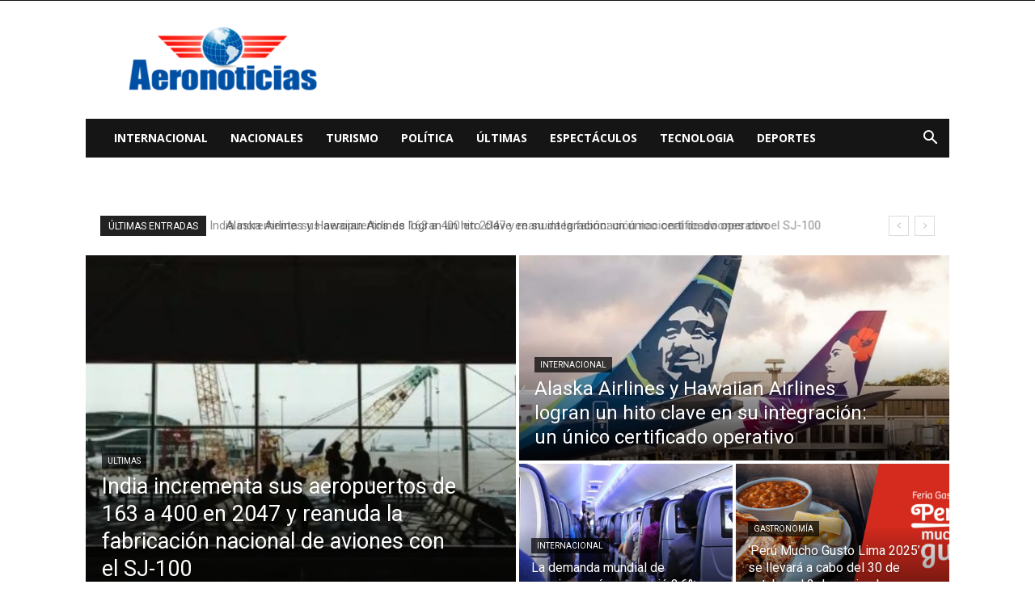

--- FILE ---
content_type: text/html; charset=UTF-8
request_url: https://aeronoticias.com.pe/noticiero/?print-my-blog=1&post-type=post&statuses%5B0%5D=publish&rendering_wait=0&columns=1&font_size=normal&image_size=none&links=parens&show_site_title=1&show_title=1&show_url=1&show_date=1&show_featured_image=1&show_content=1&format=print&pmb-post=26832
body_size: 367461
content:
<!doctype html >
<!--[if IE 8]>    <html class="ie8" lang="en"> <![endif]-->
<!--[if IE 9]>    <html class="ie9" lang="en"> <![endif]-->
<!--[if gt IE 8]><!--> <html lang="es"> <!--<![endif]-->
<head>
    <title>Aeronoticias.com.pe - Transporte Aereo, Aviacion, Turismo, Actualidad</title>
    <meta charset="UTF-8" />
    <meta name="viewport" content="width=device-width, initial-scale=1.0">
    <link rel="pingback" href="https://aeronoticias.com.pe/noticiero/xmlrpc.php" />
    <meta name='robots' content='index, follow, max-image-preview:large, max-snippet:-1, max-video-preview:-1' />
	<style>img:is([sizes="auto" i], [sizes^="auto," i]) { contain-intrinsic-size: 3000px 1500px }</style>
	<link rel="canonical" href="https://aeronoticias.com.pe/noticiero/?print-my-blog=1&#038;post-type=post&#038;statuses%5B0%5D=publish&#038;rendering_wait=0&#038;columns=1&#038;font_size=normal&#038;image_size=none&#038;links=parens&#038;show_site_title=1&#038;show_title=1&#038;show_url=1&#038;show_date=1&#038;show_featured_image=1&#038;show_content=1&#038;format=print&#038;pmb-post=26832"/><link rel="next" href="https://aeronoticias.com.pe/noticiero/page/2/?print-my-blog=1&#038;post-type=post&#038;statuses%5B0%5D=publish&#038;rendering_wait=0&#038;columns=1&#038;font_size=normal&#038;image_size=none&#038;links=parens&#038;show_site_title=1&#038;show_title=1&#038;show_url=1&#038;show_date=1&#038;show_featured_image=1&#038;show_content=1&#038;format=print&#038;pmb-post=26832"/>
	<!-- This site is optimized with the Yoast SEO plugin v25.1 - https://yoast.com/wordpress/plugins/seo/ -->
	<meta name="description" content="Portal de noticias de Perú sobre el transporte aéreo, aviación, aeropuertos, turismo, hoteleria, actualidad." />
	<meta property="og:locale" content="es_ES" />
	<meta property="og:type" content="website" />
	<meta property="og:title" content="Aeronoticias.com.pe - Transporte Aereo, Aviacion, Turismo, Actualidad" />
	<meta property="og:description" content="Portal de noticias de Perú sobre el transporte aéreo, aviación, aeropuertos, turismo, hoteleria, actualidad." />
	<meta property="og:url" content="https://aeronoticias.com.pe/noticiero/" />
	<meta property="og:site_name" content="Aeronoticias.com.pe" />
	<meta property="article:publisher" content="https://www.facebook.com/Aeronoticias.com.pe/" />
	<meta property="article:modified_time" content="2025-06-01T22:50:55+00:00" />
	<meta name="twitter:card" content="summary_large_image" />
	<meta name="twitter:site" content="@aeronoticias" />
	<script type="application/ld+json" class="yoast-schema-graph">{"@context":"https://schema.org","@graph":[{"@type":"WebPage","@id":"https://aeronoticias.com.pe/noticiero/","url":"https://aeronoticias.com.pe/noticiero/","name":"Aeronoticias.com.pe - Transporte Aereo, Aviacion, Turismo, Actualidad","isPartOf":{"@id":"https://aeronoticias.com.pe/noticiero/#website"},"datePublished":"2020-08-22T07:29:07+00:00","dateModified":"2025-06-01T22:50:55+00:00","description":"Portal de noticias de Perú sobre el transporte aéreo, aviación, aeropuertos, turismo, hoteleria, actualidad.","breadcrumb":{"@id":"https://aeronoticias.com.pe/noticiero/#breadcrumb"},"inLanguage":"es","potentialAction":[{"@type":"ReadAction","target":["https://aeronoticias.com.pe/noticiero/"]}]},{"@type":"BreadcrumbList","@id":"https://aeronoticias.com.pe/noticiero/#breadcrumb","itemListElement":[{"@type":"ListItem","position":1,"name":"Portada"}]},{"@type":"WebSite","@id":"https://aeronoticias.com.pe/noticiero/#website","url":"https://aeronoticias.com.pe/noticiero/","name":"Aeronoticias.com.pe","description":"Noticias de tranporte aereo, turismo, hoteles, gastronomia, actualidad, internacional","potentialAction":[{"@type":"SearchAction","target":{"@type":"EntryPoint","urlTemplate":"https://aeronoticias.com.pe/noticiero/?s={search_term_string}"},"query-input":{"@type":"PropertyValueSpecification","valueRequired":true,"valueName":"search_term_string"}}],"inLanguage":"es"}]}</script>
	<meta name="google-site-verification" content="7LxSodZHb4cPs4kwKC6R6cn-qVV7vEZ3Id10hfFQ1CI" />
	<!-- / Yoast SEO plugin. -->


<link rel='dns-prefetch' href='//fonts.googleapis.com' />
<link rel="alternate" type="application/rss+xml" title="Aeronoticias.com.pe &raquo; Feed" href="https://aeronoticias.com.pe/noticiero/feed/" />
<link rel="alternate" type="application/rss+xml" title="Aeronoticias.com.pe &raquo; Feed de los comentarios" href="https://aeronoticias.com.pe/noticiero/comments/feed/" />
<script type="text/javascript">
/* <![CDATA[ */
window._wpemojiSettings = {"baseUrl":"https:\/\/s.w.org\/images\/core\/emoji\/16.0.1\/72x72\/","ext":".png","svgUrl":"https:\/\/s.w.org\/images\/core\/emoji\/16.0.1\/svg\/","svgExt":".svg","source":{"concatemoji":"https:\/\/aeronoticias.com.pe\/noticiero\/wp-includes\/js\/wp-emoji-release.min.js?ver=6.8.3"}};
/*! This file is auto-generated */
!function(s,n){var o,i,e;function c(e){try{var t={supportTests:e,timestamp:(new Date).valueOf()};sessionStorage.setItem(o,JSON.stringify(t))}catch(e){}}function p(e,t,n){e.clearRect(0,0,e.canvas.width,e.canvas.height),e.fillText(t,0,0);var t=new Uint32Array(e.getImageData(0,0,e.canvas.width,e.canvas.height).data),a=(e.clearRect(0,0,e.canvas.width,e.canvas.height),e.fillText(n,0,0),new Uint32Array(e.getImageData(0,0,e.canvas.width,e.canvas.height).data));return t.every(function(e,t){return e===a[t]})}function u(e,t){e.clearRect(0,0,e.canvas.width,e.canvas.height),e.fillText(t,0,0);for(var n=e.getImageData(16,16,1,1),a=0;a<n.data.length;a++)if(0!==n.data[a])return!1;return!0}function f(e,t,n,a){switch(t){case"flag":return n(e,"\ud83c\udff3\ufe0f\u200d\u26a7\ufe0f","\ud83c\udff3\ufe0f\u200b\u26a7\ufe0f")?!1:!n(e,"\ud83c\udde8\ud83c\uddf6","\ud83c\udde8\u200b\ud83c\uddf6")&&!n(e,"\ud83c\udff4\udb40\udc67\udb40\udc62\udb40\udc65\udb40\udc6e\udb40\udc67\udb40\udc7f","\ud83c\udff4\u200b\udb40\udc67\u200b\udb40\udc62\u200b\udb40\udc65\u200b\udb40\udc6e\u200b\udb40\udc67\u200b\udb40\udc7f");case"emoji":return!a(e,"\ud83e\udedf")}return!1}function g(e,t,n,a){var r="undefined"!=typeof WorkerGlobalScope&&self instanceof WorkerGlobalScope?new OffscreenCanvas(300,150):s.createElement("canvas"),o=r.getContext("2d",{willReadFrequently:!0}),i=(o.textBaseline="top",o.font="600 32px Arial",{});return e.forEach(function(e){i[e]=t(o,e,n,a)}),i}function t(e){var t=s.createElement("script");t.src=e,t.defer=!0,s.head.appendChild(t)}"undefined"!=typeof Promise&&(o="wpEmojiSettingsSupports",i=["flag","emoji"],n.supports={everything:!0,everythingExceptFlag:!0},e=new Promise(function(e){s.addEventListener("DOMContentLoaded",e,{once:!0})}),new Promise(function(t){var n=function(){try{var e=JSON.parse(sessionStorage.getItem(o));if("object"==typeof e&&"number"==typeof e.timestamp&&(new Date).valueOf()<e.timestamp+604800&&"object"==typeof e.supportTests)return e.supportTests}catch(e){}return null}();if(!n){if("undefined"!=typeof Worker&&"undefined"!=typeof OffscreenCanvas&&"undefined"!=typeof URL&&URL.createObjectURL&&"undefined"!=typeof Blob)try{var e="postMessage("+g.toString()+"("+[JSON.stringify(i),f.toString(),p.toString(),u.toString()].join(",")+"));",a=new Blob([e],{type:"text/javascript"}),r=new Worker(URL.createObjectURL(a),{name:"wpTestEmojiSupports"});return void(r.onmessage=function(e){c(n=e.data),r.terminate(),t(n)})}catch(e){}c(n=g(i,f,p,u))}t(n)}).then(function(e){for(var t in e)n.supports[t]=e[t],n.supports.everything=n.supports.everything&&n.supports[t],"flag"!==t&&(n.supports.everythingExceptFlag=n.supports.everythingExceptFlag&&n.supports[t]);n.supports.everythingExceptFlag=n.supports.everythingExceptFlag&&!n.supports.flag,n.DOMReady=!1,n.readyCallback=function(){n.DOMReady=!0}}).then(function(){return e}).then(function(){var e;n.supports.everything||(n.readyCallback(),(e=n.source||{}).concatemoji?t(e.concatemoji):e.wpemoji&&e.twemoji&&(t(e.twemoji),t(e.wpemoji)))}))}((window,document),window._wpemojiSettings);
/* ]]> */
</script>
<style id='wp-emoji-styles-inline-css' type='text/css'>

	img.wp-smiley, img.emoji {
		display: inline !important;
		border: none !important;
		box-shadow: none !important;
		height: 1em !important;
		width: 1em !important;
		margin: 0 0.07em !important;
		vertical-align: -0.1em !important;
		background: none !important;
		padding: 0 !important;
	}
</style>
<style id='classic-theme-styles-inline-css' type='text/css'>
/*! This file is auto-generated */
.wp-block-button__link{color:#fff;background-color:#32373c;border-radius:9999px;box-shadow:none;text-decoration:none;padding:calc(.667em + 2px) calc(1.333em + 2px);font-size:1.125em}.wp-block-file__button{background:#32373c;color:#fff;text-decoration:none}
</style>
<style id='global-styles-inline-css' type='text/css'>
:root{--wp--preset--aspect-ratio--square: 1;--wp--preset--aspect-ratio--4-3: 4/3;--wp--preset--aspect-ratio--3-4: 3/4;--wp--preset--aspect-ratio--3-2: 3/2;--wp--preset--aspect-ratio--2-3: 2/3;--wp--preset--aspect-ratio--16-9: 16/9;--wp--preset--aspect-ratio--9-16: 9/16;--wp--preset--color--black: #000000;--wp--preset--color--cyan-bluish-gray: #abb8c3;--wp--preset--color--white: #ffffff;--wp--preset--color--pale-pink: #f78da7;--wp--preset--color--vivid-red: #cf2e2e;--wp--preset--color--luminous-vivid-orange: #ff6900;--wp--preset--color--luminous-vivid-amber: #fcb900;--wp--preset--color--light-green-cyan: #7bdcb5;--wp--preset--color--vivid-green-cyan: #00d084;--wp--preset--color--pale-cyan-blue: #8ed1fc;--wp--preset--color--vivid-cyan-blue: #0693e3;--wp--preset--color--vivid-purple: #9b51e0;--wp--preset--gradient--vivid-cyan-blue-to-vivid-purple: linear-gradient(135deg,rgba(6,147,227,1) 0%,rgb(155,81,224) 100%);--wp--preset--gradient--light-green-cyan-to-vivid-green-cyan: linear-gradient(135deg,rgb(122,220,180) 0%,rgb(0,208,130) 100%);--wp--preset--gradient--luminous-vivid-amber-to-luminous-vivid-orange: linear-gradient(135deg,rgba(252,185,0,1) 0%,rgba(255,105,0,1) 100%);--wp--preset--gradient--luminous-vivid-orange-to-vivid-red: linear-gradient(135deg,rgba(255,105,0,1) 0%,rgb(207,46,46) 100%);--wp--preset--gradient--very-light-gray-to-cyan-bluish-gray: linear-gradient(135deg,rgb(238,238,238) 0%,rgb(169,184,195) 100%);--wp--preset--gradient--cool-to-warm-spectrum: linear-gradient(135deg,rgb(74,234,220) 0%,rgb(151,120,209) 20%,rgb(207,42,186) 40%,rgb(238,44,130) 60%,rgb(251,105,98) 80%,rgb(254,248,76) 100%);--wp--preset--gradient--blush-light-purple: linear-gradient(135deg,rgb(255,206,236) 0%,rgb(152,150,240) 100%);--wp--preset--gradient--blush-bordeaux: linear-gradient(135deg,rgb(254,205,165) 0%,rgb(254,45,45) 50%,rgb(107,0,62) 100%);--wp--preset--gradient--luminous-dusk: linear-gradient(135deg,rgb(255,203,112) 0%,rgb(199,81,192) 50%,rgb(65,88,208) 100%);--wp--preset--gradient--pale-ocean: linear-gradient(135deg,rgb(255,245,203) 0%,rgb(182,227,212) 50%,rgb(51,167,181) 100%);--wp--preset--gradient--electric-grass: linear-gradient(135deg,rgb(202,248,128) 0%,rgb(113,206,126) 100%);--wp--preset--gradient--midnight: linear-gradient(135deg,rgb(2,3,129) 0%,rgb(40,116,252) 100%);--wp--preset--font-size--small: 11px;--wp--preset--font-size--medium: 20px;--wp--preset--font-size--large: 32px;--wp--preset--font-size--x-large: 42px;--wp--preset--font-size--regular: 15px;--wp--preset--font-size--larger: 50px;--wp--preset--spacing--20: 0.44rem;--wp--preset--spacing--30: 0.67rem;--wp--preset--spacing--40: 1rem;--wp--preset--spacing--50: 1.5rem;--wp--preset--spacing--60: 2.25rem;--wp--preset--spacing--70: 3.38rem;--wp--preset--spacing--80: 5.06rem;--wp--preset--shadow--natural: 6px 6px 9px rgba(0, 0, 0, 0.2);--wp--preset--shadow--deep: 12px 12px 50px rgba(0, 0, 0, 0.4);--wp--preset--shadow--sharp: 6px 6px 0px rgba(0, 0, 0, 0.2);--wp--preset--shadow--outlined: 6px 6px 0px -3px rgba(255, 255, 255, 1), 6px 6px rgba(0, 0, 0, 1);--wp--preset--shadow--crisp: 6px 6px 0px rgba(0, 0, 0, 1);}:where(.is-layout-flex){gap: 0.5em;}:where(.is-layout-grid){gap: 0.5em;}body .is-layout-flex{display: flex;}.is-layout-flex{flex-wrap: wrap;align-items: center;}.is-layout-flex > :is(*, div){margin: 0;}body .is-layout-grid{display: grid;}.is-layout-grid > :is(*, div){margin: 0;}:where(.wp-block-columns.is-layout-flex){gap: 2em;}:where(.wp-block-columns.is-layout-grid){gap: 2em;}:where(.wp-block-post-template.is-layout-flex){gap: 1.25em;}:where(.wp-block-post-template.is-layout-grid){gap: 1.25em;}.has-black-color{color: var(--wp--preset--color--black) !important;}.has-cyan-bluish-gray-color{color: var(--wp--preset--color--cyan-bluish-gray) !important;}.has-white-color{color: var(--wp--preset--color--white) !important;}.has-pale-pink-color{color: var(--wp--preset--color--pale-pink) !important;}.has-vivid-red-color{color: var(--wp--preset--color--vivid-red) !important;}.has-luminous-vivid-orange-color{color: var(--wp--preset--color--luminous-vivid-orange) !important;}.has-luminous-vivid-amber-color{color: var(--wp--preset--color--luminous-vivid-amber) !important;}.has-light-green-cyan-color{color: var(--wp--preset--color--light-green-cyan) !important;}.has-vivid-green-cyan-color{color: var(--wp--preset--color--vivid-green-cyan) !important;}.has-pale-cyan-blue-color{color: var(--wp--preset--color--pale-cyan-blue) !important;}.has-vivid-cyan-blue-color{color: var(--wp--preset--color--vivid-cyan-blue) !important;}.has-vivid-purple-color{color: var(--wp--preset--color--vivid-purple) !important;}.has-black-background-color{background-color: var(--wp--preset--color--black) !important;}.has-cyan-bluish-gray-background-color{background-color: var(--wp--preset--color--cyan-bluish-gray) !important;}.has-white-background-color{background-color: var(--wp--preset--color--white) !important;}.has-pale-pink-background-color{background-color: var(--wp--preset--color--pale-pink) !important;}.has-vivid-red-background-color{background-color: var(--wp--preset--color--vivid-red) !important;}.has-luminous-vivid-orange-background-color{background-color: var(--wp--preset--color--luminous-vivid-orange) !important;}.has-luminous-vivid-amber-background-color{background-color: var(--wp--preset--color--luminous-vivid-amber) !important;}.has-light-green-cyan-background-color{background-color: var(--wp--preset--color--light-green-cyan) !important;}.has-vivid-green-cyan-background-color{background-color: var(--wp--preset--color--vivid-green-cyan) !important;}.has-pale-cyan-blue-background-color{background-color: var(--wp--preset--color--pale-cyan-blue) !important;}.has-vivid-cyan-blue-background-color{background-color: var(--wp--preset--color--vivid-cyan-blue) !important;}.has-vivid-purple-background-color{background-color: var(--wp--preset--color--vivid-purple) !important;}.has-black-border-color{border-color: var(--wp--preset--color--black) !important;}.has-cyan-bluish-gray-border-color{border-color: var(--wp--preset--color--cyan-bluish-gray) !important;}.has-white-border-color{border-color: var(--wp--preset--color--white) !important;}.has-pale-pink-border-color{border-color: var(--wp--preset--color--pale-pink) !important;}.has-vivid-red-border-color{border-color: var(--wp--preset--color--vivid-red) !important;}.has-luminous-vivid-orange-border-color{border-color: var(--wp--preset--color--luminous-vivid-orange) !important;}.has-luminous-vivid-amber-border-color{border-color: var(--wp--preset--color--luminous-vivid-amber) !important;}.has-light-green-cyan-border-color{border-color: var(--wp--preset--color--light-green-cyan) !important;}.has-vivid-green-cyan-border-color{border-color: var(--wp--preset--color--vivid-green-cyan) !important;}.has-pale-cyan-blue-border-color{border-color: var(--wp--preset--color--pale-cyan-blue) !important;}.has-vivid-cyan-blue-border-color{border-color: var(--wp--preset--color--vivid-cyan-blue) !important;}.has-vivid-purple-border-color{border-color: var(--wp--preset--color--vivid-purple) !important;}.has-vivid-cyan-blue-to-vivid-purple-gradient-background{background: var(--wp--preset--gradient--vivid-cyan-blue-to-vivid-purple) !important;}.has-light-green-cyan-to-vivid-green-cyan-gradient-background{background: var(--wp--preset--gradient--light-green-cyan-to-vivid-green-cyan) !important;}.has-luminous-vivid-amber-to-luminous-vivid-orange-gradient-background{background: var(--wp--preset--gradient--luminous-vivid-amber-to-luminous-vivid-orange) !important;}.has-luminous-vivid-orange-to-vivid-red-gradient-background{background: var(--wp--preset--gradient--luminous-vivid-orange-to-vivid-red) !important;}.has-very-light-gray-to-cyan-bluish-gray-gradient-background{background: var(--wp--preset--gradient--very-light-gray-to-cyan-bluish-gray) !important;}.has-cool-to-warm-spectrum-gradient-background{background: var(--wp--preset--gradient--cool-to-warm-spectrum) !important;}.has-blush-light-purple-gradient-background{background: var(--wp--preset--gradient--blush-light-purple) !important;}.has-blush-bordeaux-gradient-background{background: var(--wp--preset--gradient--blush-bordeaux) !important;}.has-luminous-dusk-gradient-background{background: var(--wp--preset--gradient--luminous-dusk) !important;}.has-pale-ocean-gradient-background{background: var(--wp--preset--gradient--pale-ocean) !important;}.has-electric-grass-gradient-background{background: var(--wp--preset--gradient--electric-grass) !important;}.has-midnight-gradient-background{background: var(--wp--preset--gradient--midnight) !important;}.has-small-font-size{font-size: var(--wp--preset--font-size--small) !important;}.has-medium-font-size{font-size: var(--wp--preset--font-size--medium) !important;}.has-large-font-size{font-size: var(--wp--preset--font-size--large) !important;}.has-x-large-font-size{font-size: var(--wp--preset--font-size--x-large) !important;}
:where(.wp-block-post-template.is-layout-flex){gap: 1.25em;}:where(.wp-block-post-template.is-layout-grid){gap: 1.25em;}
:where(.wp-block-columns.is-layout-flex){gap: 2em;}:where(.wp-block-columns.is-layout-grid){gap: 2em;}
:root :where(.wp-block-pullquote){font-size: 1.5em;line-height: 1.6;}
</style>
<link rel='stylesheet' id='td-plugin-multi-purpose-css' href='https://aeronoticias.com.pe/noticiero/wp-content/plugins/td-composer/td-multi-purpose/style.css?ver=492e3cf54bd42df3b24a3de8e2307cafx' type='text/css' media='all' />
<link rel='stylesheet' id='google-fonts-style-css' href='https://fonts.googleapis.com/css?family=Open+Sans%3A400%2C600%2C700%7CRoboto%3A400%2C600%2C700&#038;display=swap&#038;ver=12.7.1' type='text/css' media='all' />
<link rel='stylesheet' id='td-theme-css' href='https://aeronoticias.com.pe/noticiero/wp-content/themes/Newspaper/style.css?ver=12.7.1' type='text/css' media='all' />
<style id='td-theme-inline-css' type='text/css'>@media (max-width:767px){.td-header-desktop-wrap{display:none}}@media (min-width:767px){.td-header-mobile-wrap{display:none}}</style>
<link rel='stylesheet' id='td-legacy-framework-front-style-css' href='https://aeronoticias.com.pe/noticiero/wp-content/plugins/td-composer/legacy/Newspaper/assets/css/td_legacy_main.css?ver=492e3cf54bd42df3b24a3de8e2307cafx' type='text/css' media='all' />
<link rel='stylesheet' id='td-standard-pack-framework-front-style-css' href='https://aeronoticias.com.pe/noticiero/wp-content/plugins/td-standard-pack/Newspaper/assets/css/td_standard_pack_main.css?ver=8ae1459a1d876d507918f73cef68310e' type='text/css' media='all' />
<link rel='stylesheet' id='tdb_style_cloud_templates_front-css' href='https://aeronoticias.com.pe/noticiero/wp-content/plugins/td-cloud-library/assets/css/tdb_main.css?ver=d578089f160957352b9b4ca6d880fd8f' type='text/css' media='all' />
<script type="text/javascript" src="https://aeronoticias.com.pe/noticiero/wp-includes/js/jquery/jquery.min.js?ver=3.7.1" id="jquery-core-js"></script>
<script type="text/javascript" src="https://aeronoticias.com.pe/noticiero/wp-includes/js/jquery/jquery-migrate.min.js?ver=3.4.1" id="jquery-migrate-js"></script>
<link rel="https://api.w.org/" href="https://aeronoticias.com.pe/noticiero/wp-json/" /><link rel="alternate" title="JSON" type="application/json" href="https://aeronoticias.com.pe/noticiero/wp-json/wp/v2/pages/60089" /><link rel="EditURI" type="application/rsd+xml" title="RSD" href="https://aeronoticias.com.pe/noticiero/xmlrpc.php?rsd" />
<meta name="generator" content="WordPress 6.8.3" />
<link rel='shortlink' href='https://aeronoticias.com.pe/noticiero/' />
<link rel="alternate" title="oEmbed (JSON)" type="application/json+oembed" href="https://aeronoticias.com.pe/noticiero/wp-json/oembed/1.0/embed?url=https%3A%2F%2Faeronoticias.com.pe%2Fnoticiero%2F" />
<link rel="alternate" title="oEmbed (XML)" type="text/xml+oembed" href="https://aeronoticias.com.pe/noticiero/wp-json/oembed/1.0/embed?url=https%3A%2F%2Faeronoticias.com.pe%2Fnoticiero%2F&#038;format=xml" />
    <script>
        window.tdb_global_vars = {"wpRestUrl":"https:\/\/aeronoticias.com.pe\/noticiero\/wp-json\/","permalinkStructure":"\/%category%\/%postname%\/"};
        window.tdb_p_autoload_vars = {"isAjax":false,"isAdminBarShowing":false,"autoloadStatus":"off","origPostEditUrl":null};
    </script>
    
    <style id="tdb-global-colors">:root{--accent-color:#fff}</style>

    
	
<!-- JS generated by theme -->

<script type="text/javascript" id="td-generated-header-js">
    
    

	    var tdBlocksArray = []; //here we store all the items for the current page

	    // td_block class - each ajax block uses a object of this class for requests
	    function tdBlock() {
		    this.id = '';
		    this.block_type = 1; //block type id (1-234 etc)
		    this.atts = '';
		    this.td_column_number = '';
		    this.td_current_page = 1; //
		    this.post_count = 0; //from wp
		    this.found_posts = 0; //from wp
		    this.max_num_pages = 0; //from wp
		    this.td_filter_value = ''; //current live filter value
		    this.is_ajax_running = false;
		    this.td_user_action = ''; // load more or infinite loader (used by the animation)
		    this.header_color = '';
		    this.ajax_pagination_infinite_stop = ''; //show load more at page x
	    }

        // td_js_generator - mini detector
        ( function () {
            var htmlTag = document.getElementsByTagName("html")[0];

	        if ( navigator.userAgent.indexOf("MSIE 10.0") > -1 ) {
                htmlTag.className += ' ie10';
            }

            if ( !!navigator.userAgent.match(/Trident.*rv\:11\./) ) {
                htmlTag.className += ' ie11';
            }

	        if ( navigator.userAgent.indexOf("Edge") > -1 ) {
                htmlTag.className += ' ieEdge';
            }

            if ( /(iPad|iPhone|iPod)/g.test(navigator.userAgent) ) {
                htmlTag.className += ' td-md-is-ios';
            }

            var user_agent = navigator.userAgent.toLowerCase();
            if ( user_agent.indexOf("android") > -1 ) {
                htmlTag.className += ' td-md-is-android';
            }

            if ( -1 !== navigator.userAgent.indexOf('Mac OS X')  ) {
                htmlTag.className += ' td-md-is-os-x';
            }

            if ( /chrom(e|ium)/.test(navigator.userAgent.toLowerCase()) ) {
               htmlTag.className += ' td-md-is-chrome';
            }

            if ( -1 !== navigator.userAgent.indexOf('Firefox') ) {
                htmlTag.className += ' td-md-is-firefox';
            }

            if ( -1 !== navigator.userAgent.indexOf('Safari') && -1 === navigator.userAgent.indexOf('Chrome') ) {
                htmlTag.className += ' td-md-is-safari';
            }

            if( -1 !== navigator.userAgent.indexOf('IEMobile') ){
                htmlTag.className += ' td-md-is-iemobile';
            }

        })();

        var tdLocalCache = {};

        ( function () {
            "use strict";

            tdLocalCache = {
                data: {},
                remove: function (resource_id) {
                    delete tdLocalCache.data[resource_id];
                },
                exist: function (resource_id) {
                    return tdLocalCache.data.hasOwnProperty(resource_id) && tdLocalCache.data[resource_id] !== null;
                },
                get: function (resource_id) {
                    return tdLocalCache.data[resource_id];
                },
                set: function (resource_id, cachedData) {
                    tdLocalCache.remove(resource_id);
                    tdLocalCache.data[resource_id] = cachedData;
                }
            };
        })();

    
    
var td_viewport_interval_list=[{"limitBottom":767,"sidebarWidth":228},{"limitBottom":1018,"sidebarWidth":300},{"limitBottom":1140,"sidebarWidth":324}];
var td_animation_stack_effect="type0";
var tds_animation_stack=true;
var td_animation_stack_specific_selectors=".entry-thumb, img, .td-lazy-img";
var td_animation_stack_general_selectors=".td-animation-stack img, .td-animation-stack .entry-thumb, .post img, .td-animation-stack .td-lazy-img";
var tdc_is_installed="yes";
var tdc_domain_active=false;
var td_ajax_url="https:\/\/aeronoticias.com.pe\/noticiero\/wp-admin\/admin-ajax.php?td_theme_name=Newspaper&v=12.7.1";
var td_get_template_directory_uri="https:\/\/aeronoticias.com.pe\/noticiero\/wp-content\/plugins\/td-composer\/legacy\/common";
var tds_snap_menu="";
var tds_logo_on_sticky="";
var tds_header_style="3";
var td_please_wait="Por favor espera...";
var td_email_user_pass_incorrect="Usuario o contrase\u00f1a incorrecta!";
var td_email_user_incorrect="Correo electr\u00f3nico o nombre de usuario incorrecto!";
var td_email_incorrect="Email incorrecto!";
var td_user_incorrect="Username incorrect!";
var td_email_user_empty="Email or username empty!";
var td_pass_empty="Pass empty!";
var td_pass_pattern_incorrect="Invalid Pass Pattern!";
var td_retype_pass_incorrect="Retyped Pass incorrect!";
var tds_more_articles_on_post_enable="";
var tds_more_articles_on_post_time_to_wait="";
var tds_more_articles_on_post_pages_distance_from_top=0;
var tds_captcha="";
var tds_theme_color_site_wide="#4db2ec";
var tds_smart_sidebar="";
var tdThemeName="Newspaper";
var tdThemeNameWl="Newspaper";
var td_magnific_popup_translation_tPrev="Anterior (tecla de flecha izquierda)";
var td_magnific_popup_translation_tNext="Siguiente (tecla de flecha derecha)";
var td_magnific_popup_translation_tCounter="%curr% de %total%";
var td_magnific_popup_translation_ajax_tError="El contenido de %url% no pudo cargarse.";
var td_magnific_popup_translation_image_tError="La imagen #%curr% no pudo cargarse.";
var tdBlockNonce="d3b8e86868";
var tdMobileMenu="enabled";
var tdMobileSearch="enabled";
var tdDateNamesI18n={"month_names":["enero","febrero","marzo","abril","mayo","junio","julio","agosto","septiembre","octubre","noviembre","diciembre"],"month_names_short":["Ene","Feb","Mar","Abr","May","Jun","Jul","Ago","Sep","Oct","Nov","Dic"],"day_names":["domingo","lunes","martes","mi\u00e9rcoles","jueves","viernes","s\u00e1bado"],"day_names_short":["Dom","Lun","Mar","Mi\u00e9","Jue","Vie","S\u00e1b"]};
var tdb_modal_confirm="Ahorrar";
var tdb_modal_cancel="Cancelar";
var tdb_modal_confirm_alt="S\u00ed";
var tdb_modal_cancel_alt="No";
var td_deploy_mode="deploy";
var td_ad_background_click_link="";
var td_ad_background_click_target="";
</script>

<style type="text/css">.saboxplugin-wrap{-webkit-box-sizing:border-box;-moz-box-sizing:border-box;-ms-box-sizing:border-box;box-sizing:border-box;border:1px solid #eee;width:100%;clear:both;display:block;overflow:hidden;word-wrap:break-word;position:relative}.saboxplugin-wrap .saboxplugin-gravatar{float:left;padding:0 20px 20px 20px}.saboxplugin-wrap .saboxplugin-gravatar img{max-width:100px;height:auto;border-radius:0;}.saboxplugin-wrap .saboxplugin-authorname{font-size:18px;line-height:1;margin:20px 0 0 20px;display:block}.saboxplugin-wrap .saboxplugin-authorname a{text-decoration:none}.saboxplugin-wrap .saboxplugin-authorname a:focus{outline:0}.saboxplugin-wrap .saboxplugin-desc{display:block;margin:5px 20px}.saboxplugin-wrap .saboxplugin-desc a{text-decoration:underline}.saboxplugin-wrap .saboxplugin-desc p{margin:5px 0 12px}.saboxplugin-wrap .saboxplugin-web{margin:0 20px 15px;text-align:left}.saboxplugin-wrap .sab-web-position{text-align:right}.saboxplugin-wrap .saboxplugin-web a{color:#ccc;text-decoration:none}.saboxplugin-wrap .saboxplugin-socials{position:relative;display:block;background:#fcfcfc;padding:5px;border-top:1px solid #eee}.saboxplugin-wrap .saboxplugin-socials a svg{width:20px;height:20px}.saboxplugin-wrap .saboxplugin-socials a svg .st2{fill:#fff; transform-origin:center center;}.saboxplugin-wrap .saboxplugin-socials a svg .st1{fill:rgba(0,0,0,.3)}.saboxplugin-wrap .saboxplugin-socials a:hover{opacity:.8;-webkit-transition:opacity .4s;-moz-transition:opacity .4s;-o-transition:opacity .4s;transition:opacity .4s;box-shadow:none!important;-webkit-box-shadow:none!important}.saboxplugin-wrap .saboxplugin-socials .saboxplugin-icon-color{box-shadow:none;padding:0;border:0;-webkit-transition:opacity .4s;-moz-transition:opacity .4s;-o-transition:opacity .4s;transition:opacity .4s;display:inline-block;color:#fff;font-size:0;text-decoration:inherit;margin:5px;-webkit-border-radius:0;-moz-border-radius:0;-ms-border-radius:0;-o-border-radius:0;border-radius:0;overflow:hidden}.saboxplugin-wrap .saboxplugin-socials .saboxplugin-icon-grey{text-decoration:inherit;box-shadow:none;position:relative;display:-moz-inline-stack;display:inline-block;vertical-align:middle;zoom:1;margin:10px 5px;color:#444;fill:#444}.clearfix:after,.clearfix:before{content:' ';display:table;line-height:0;clear:both}.ie7 .clearfix{zoom:1}.saboxplugin-socials.sabox-colored .saboxplugin-icon-color .sab-twitch{border-color:#38245c}.saboxplugin-socials.sabox-colored .saboxplugin-icon-color .sab-addthis{border-color:#e91c00}.saboxplugin-socials.sabox-colored .saboxplugin-icon-color .sab-behance{border-color:#003eb0}.saboxplugin-socials.sabox-colored .saboxplugin-icon-color .sab-delicious{border-color:#06c}.saboxplugin-socials.sabox-colored .saboxplugin-icon-color .sab-deviantart{border-color:#036824}.saboxplugin-socials.sabox-colored .saboxplugin-icon-color .sab-digg{border-color:#00327c}.saboxplugin-socials.sabox-colored .saboxplugin-icon-color .sab-dribbble{border-color:#ba1655}.saboxplugin-socials.sabox-colored .saboxplugin-icon-color .sab-facebook{border-color:#1e2e4f}.saboxplugin-socials.sabox-colored .saboxplugin-icon-color .sab-flickr{border-color:#003576}.saboxplugin-socials.sabox-colored .saboxplugin-icon-color .sab-github{border-color:#264874}.saboxplugin-socials.sabox-colored .saboxplugin-icon-color .sab-google{border-color:#0b51c5}.saboxplugin-socials.sabox-colored .saboxplugin-icon-color .sab-googleplus{border-color:#96271a}.saboxplugin-socials.sabox-colored .saboxplugin-icon-color .sab-html5{border-color:#902e13}.saboxplugin-socials.sabox-colored .saboxplugin-icon-color .sab-instagram{border-color:#1630aa}.saboxplugin-socials.sabox-colored .saboxplugin-icon-color .sab-linkedin{border-color:#00344f}.saboxplugin-socials.sabox-colored .saboxplugin-icon-color .sab-pinterest{border-color:#5b040e}.saboxplugin-socials.sabox-colored .saboxplugin-icon-color .sab-reddit{border-color:#992900}.saboxplugin-socials.sabox-colored .saboxplugin-icon-color .sab-rss{border-color:#a43b0a}.saboxplugin-socials.sabox-colored .saboxplugin-icon-color .sab-sharethis{border-color:#5d8420}.saboxplugin-socials.sabox-colored .saboxplugin-icon-color .sab-skype{border-color:#00658a}.saboxplugin-socials.sabox-colored .saboxplugin-icon-color .sab-soundcloud{border-color:#995200}.saboxplugin-socials.sabox-colored .saboxplugin-icon-color .sab-spotify{border-color:#0f612c}.saboxplugin-socials.sabox-colored .saboxplugin-icon-color .sab-stackoverflow{border-color:#a95009}.saboxplugin-socials.sabox-colored .saboxplugin-icon-color .sab-steam{border-color:#006388}.saboxplugin-socials.sabox-colored .saboxplugin-icon-color .sab-user_email{border-color:#b84e05}.saboxplugin-socials.sabox-colored .saboxplugin-icon-color .sab-stumbleUpon{border-color:#9b280e}.saboxplugin-socials.sabox-colored .saboxplugin-icon-color .sab-tumblr{border-color:#10151b}.saboxplugin-socials.sabox-colored .saboxplugin-icon-color .sab-twitter{border-color:#0967a0}.saboxplugin-socials.sabox-colored .saboxplugin-icon-color .sab-vimeo{border-color:#0d7091}.saboxplugin-socials.sabox-colored .saboxplugin-icon-color .sab-windows{border-color:#003f71}.saboxplugin-socials.sabox-colored .saboxplugin-icon-color .sab-whatsapp{border-color:#003f71}.saboxplugin-socials.sabox-colored .saboxplugin-icon-color .sab-wordpress{border-color:#0f3647}.saboxplugin-socials.sabox-colored .saboxplugin-icon-color .sab-yahoo{border-color:#14002d}.saboxplugin-socials.sabox-colored .saboxplugin-icon-color .sab-youtube{border-color:#900}.saboxplugin-socials.sabox-colored .saboxplugin-icon-color .sab-xing{border-color:#000202}.saboxplugin-socials.sabox-colored .saboxplugin-icon-color .sab-mixcloud{border-color:#2475a0}.saboxplugin-socials.sabox-colored .saboxplugin-icon-color .sab-vk{border-color:#243549}.saboxplugin-socials.sabox-colored .saboxplugin-icon-color .sab-medium{border-color:#00452c}.saboxplugin-socials.sabox-colored .saboxplugin-icon-color .sab-quora{border-color:#420e00}.saboxplugin-socials.sabox-colored .saboxplugin-icon-color .sab-meetup{border-color:#9b181c}.saboxplugin-socials.sabox-colored .saboxplugin-icon-color .sab-goodreads{border-color:#000}.saboxplugin-socials.sabox-colored .saboxplugin-icon-color .sab-snapchat{border-color:#999700}.saboxplugin-socials.sabox-colored .saboxplugin-icon-color .sab-500px{border-color:#00557f}.saboxplugin-socials.sabox-colored .saboxplugin-icon-color .sab-mastodont{border-color:#185886}.sabox-plus-item{margin-bottom:20px}@media screen and (max-width:480px){.saboxplugin-wrap{text-align:center}.saboxplugin-wrap .saboxplugin-gravatar{float:none;padding:20px 0;text-align:center;margin:0 auto;display:block}.saboxplugin-wrap .saboxplugin-gravatar img{float:none;display:inline-block;display:-moz-inline-stack;vertical-align:middle;zoom:1}.saboxplugin-wrap .saboxplugin-desc{margin:0 10px 20px;text-align:center}.saboxplugin-wrap .saboxplugin-authorname{text-align:center;margin:10px 0 20px}}body .saboxplugin-authorname a,body .saboxplugin-authorname a:hover{box-shadow:none;-webkit-box-shadow:none}a.sab-profile-edit{font-size:16px!important;line-height:1!important}.sab-edit-settings a,a.sab-profile-edit{color:#0073aa!important;box-shadow:none!important;-webkit-box-shadow:none!important}.sab-edit-settings{margin-right:15px;position:absolute;right:0;z-index:2;bottom:10px;line-height:20px}.sab-edit-settings i{margin-left:5px}.saboxplugin-socials{line-height:1!important}.rtl .saboxplugin-wrap .saboxplugin-gravatar{float:right}.rtl .saboxplugin-wrap .saboxplugin-authorname{display:flex;align-items:center}.rtl .saboxplugin-wrap .saboxplugin-authorname .sab-profile-edit{margin-right:10px}.rtl .sab-edit-settings{right:auto;left:0}img.sab-custom-avatar{max-width:75px;}.saboxplugin-wrap {margin-top:0px; margin-bottom:0px; padding: 0px 0px }.saboxplugin-wrap .saboxplugin-authorname {font-size:18px; line-height:25px;}.saboxplugin-wrap .saboxplugin-desc p, .saboxplugin-wrap .saboxplugin-desc {font-size:14px !important; line-height:21px !important;}.saboxplugin-wrap .saboxplugin-web {font-size:14px;}.saboxplugin-wrap .saboxplugin-socials a svg {width:18px;height:18px;}</style>
<!-- Header style compiled by theme -->

<style>:root{--td_excl_label:'EXCLUSIVO'}:root{--td_excl_label:'EXCLUSIVO'}</style>

<!-- Global site tag (gtag.js) - Google Analytics -->
<script async src="https://www.googletagmanager.com/gtag/js?id=UA-47200927-1"></script>
<script>
  window.dataLayer = window.dataLayer || [];
  function gtag(){dataLayer.push(arguments);}
  gtag('js', new Date());

  gtag('config', 'UA-47200927-1');
</script>

<!-- Button style compiled by theme -->

<style></style>

	<style id="tdw-css-placeholder"></style></head>

<body class="home wp-singular page-template-default page page-id-60089 wp-theme-Newspaper td-standard-pack portada global-block-template-1 tdb-template td-animation-stack-type0 td-full-layout" itemscope="itemscope" itemtype="https://schema.org/WebPage">

<div class="td-scroll-up" data-style="style1"><i class="td-icon-menu-up"></i></div>
    <div class="td-menu-background" style="visibility:hidden"></div>
<div id="td-mobile-nav" style="visibility:hidden">
    <div class="td-mobile-container">
        <!-- mobile menu top section -->
        <div class="td-menu-socials-wrap">
            <!-- socials -->
            <div class="td-menu-socials">
                
        <span class="td-social-icon-wrap">
            <a target="_blank" href="https://www.facebook.com/Aeronoticias.com.pe" title="Facebook">
                <i class="td-icon-font td-icon-facebook"></i>
                <span style="display: none">Facebook</span>
            </a>
        </span>
        <span class="td-social-icon-wrap">
            <a target="_blank" href="https://twitter.com/aeronoticias" title="Twitter">
                <i class="td-icon-font td-icon-twitter"></i>
                <span style="display: none">Twitter</span>
            </a>
        </span>            </div>
            <!-- close button -->
            <div class="td-mobile-close">
                <span><i class="td-icon-close-mobile"></i></span>
            </div>
        </div>

        <!-- login section -->
        
        <!-- menu section -->
        <div class="td-mobile-content">
            <div class="menu-top-menu-container"><ul id="menu-top-menu" class="td-mobile-main-menu"><li id="menu-item-60064" class="menu-item menu-item-type-taxonomy menu-item-object-category menu-item-first menu-item-60064"><a href="https://aeronoticias.com.pe/noticiero/transporte-aereo/internacional/">Internacional</a></li>
<li id="menu-item-60065" class="menu-item menu-item-type-taxonomy menu-item-object-category menu-item-60065"><a href="https://aeronoticias.com.pe/noticiero/nacionales/">Nacionales</a></li>
<li id="menu-item-60066" class="menu-item menu-item-type-taxonomy menu-item-object-category menu-item-60066"><a href="https://aeronoticias.com.pe/noticiero/turismo/13/">Turismo</a></li>
<li id="menu-item-60067" class="menu-item menu-item-type-taxonomy menu-item-object-category menu-item-60067"><a href="https://aeronoticias.com.pe/noticiero/politica/">Política</a></li>
<li id="menu-item-60068" class="menu-item menu-item-type-taxonomy menu-item-object-category menu-item-60068"><a href="https://aeronoticias.com.pe/noticiero/ultimas/1/">Últimas</a></li>
<li id="menu-item-60069" class="menu-item menu-item-type-taxonomy menu-item-object-category menu-item-60069"><a href="https://aeronoticias.com.pe/noticiero/espectaculos/">Espectáculos</a></li>
<li id="menu-item-60070" class="menu-item menu-item-type-taxonomy menu-item-object-category menu-item-60070"><a href="https://aeronoticias.com.pe/noticiero/27/">Tecnologia</a></li>
<li id="menu-item-60071" class="menu-item menu-item-type-taxonomy menu-item-object-category menu-item-60071"><a href="https://aeronoticias.com.pe/noticiero/deportes/">Deportes</a></li>
</ul></div>        </div>
    </div>

    <!-- register/login section -->
    </div><div class="td-search-background" style="visibility:hidden"></div>
<div class="td-search-wrap-mob" style="visibility:hidden">
	<div class="td-drop-down-search">
		<form method="get" class="td-search-form" action="https://aeronoticias.com.pe/noticiero/">
			<!-- close button -->
			<div class="td-search-close">
				<span><i class="td-icon-close-mobile"></i></span>
			</div>
			<div role="search" class="td-search-input">
				<span>Buscar</span>
				<input id="td-header-search-mob" type="text" value="" name="s" autocomplete="off" />
			</div>
		</form>
		<div id="td-aj-search-mob" class="td-ajax-search-flex"></div>
	</div>
</div>

    <div id="td-outer-wrap" class="td-theme-wrap">
    
        
            <div class="tdc-header-wrap ">

            <!--
Header style 3
-->


<div class="td-header-wrap td-header-style-3 ">
    
    <div class="td-header-top-menu-full td-container-wrap ">
        <div class="td-container td-header-row td-header-top-menu">
            
    <div class="top-bar-style-1">
        
<div class="td-header-sp-top-menu">


	</div>
        <div class="td-header-sp-top-widget">
    
    </div>

    </div>

<!-- LOGIN MODAL -->

                <div id="login-form" class="white-popup-block mfp-hide mfp-with-anim td-login-modal-wrap">
                    <div class="td-login-wrap">
                        <a href="#" aria-label="Back" class="td-back-button"><i class="td-icon-modal-back"></i></a>
                        <div id="td-login-div" class="td-login-form-div td-display-block">
                            <div class="td-login-panel-title">Registrarse</div>
                            <div class="td-login-panel-descr">¡Bienvenido! Ingresa en tu cuenta</div>
                            <div class="td_display_err"></div>
                            <form id="loginForm" action="#" method="post">
                                <div class="td-login-inputs"><input class="td-login-input" autocomplete="username" type="text" name="login_email" id="login_email" value="" required><label for="login_email">tu nombre de usuario</label></div>
                                <div class="td-login-inputs"><input class="td-login-input" autocomplete="current-password" type="password" name="login_pass" id="login_pass" value="" required><label for="login_pass">tu contraseña</label></div>
                                <input type="button"  name="login_button" id="login_button" class="wpb_button btn td-login-button" value="Iniciar sesión">
                                
                            </form>

                            

                            <div class="td-login-info-text"><a href="#" id="forgot-pass-link">¿Olvidaste tu contraseña? consigue ayuda</a></div>
                            
                            
                            
                            <div class="td-login-info-text"><a class="privacy-policy-link" href="https://aeronoticias.com.pe/noticiero/ultimas/1/franquicia-de-las-canastas-llegar-mco-df-guadalajara-y-monterrey-el-2009/">Franquicia de Las Canastas llegar</a></div>
                        </div>

                        

                         <div id="td-forgot-pass-div" class="td-login-form-div td-display-none">
                            <div class="td-login-panel-title">Recuperación de contraseña</div>
                            <div class="td-login-panel-descr">Recupera tu contraseña</div>
                            <div class="td_display_err"></div>
                            <form id="forgotpassForm" action="#" method="post">
                                <div class="td-login-inputs"><input class="td-login-input" type="text" name="forgot_email" id="forgot_email" value="" required><label for="forgot_email">tu correo electrónico</label></div>
                                <input type="button" name="forgot_button" id="forgot_button" class="wpb_button btn td-login-button" value="Enviar mi contraseña">
                            </form>
                            <div class="td-login-info-text">Se te ha enviado una contraseña por correo electrónico.</div>
                        </div>
                        
                        
                    </div>
                </div>
                        </div>
    </div>

    <div class="td-banner-wrap-full td-container-wrap ">
        <div class="td-container td-header-row td-header-header">
            <div class="td-header-sp-logo">
                <h1 class="td-logo">            <a class="td-main-logo" href="https://aeronoticias.com.pe/noticiero/">
                <img src="http://aeronoticias.com.pe/noticiero/wp-content/uploads/2020/08/aeronoticias-logo-azul-300x112.png" alt=""  width="" height=""/>
                <span class="td-visual-hidden">Aeronoticias.com.pe</span>
            </a>
        </h1>            </div>
                    </div>
    </div>

    <div class="td-header-menu-wrap-full td-container-wrap ">
        
        <div class="td-header-menu-wrap ">
            <div class="td-container td-header-row td-header-main-menu black-menu">
                <div id="td-header-menu" role="navigation">
        <div id="td-top-mobile-toggle"><a href="#" role="button" aria-label="Menu"><i class="td-icon-font td-icon-mobile"></i></a></div>
        <div class="td-main-menu-logo td-logo-in-header">
                <a class="td-main-logo" href="https://aeronoticias.com.pe/noticiero/">
            <img src="http://aeronoticias.com.pe/noticiero/wp-content/uploads/2020/08/aeronoticias-logo-azul-300x112.png" alt=""  width="" height=""/>
        </a>
        </div>
    <div class="menu-top-menu-container"><ul id="menu-top-menu-1" class="sf-menu"><li class="menu-item menu-item-type-taxonomy menu-item-object-category menu-item-first td-menu-item td-normal-menu menu-item-60064"><a href="https://aeronoticias.com.pe/noticiero/transporte-aereo/internacional/">Internacional</a></li>
<li class="menu-item menu-item-type-taxonomy menu-item-object-category td-menu-item td-normal-menu menu-item-60065"><a href="https://aeronoticias.com.pe/noticiero/nacionales/">Nacionales</a></li>
<li class="menu-item menu-item-type-taxonomy menu-item-object-category td-menu-item td-normal-menu menu-item-60066"><a href="https://aeronoticias.com.pe/noticiero/turismo/13/">Turismo</a></li>
<li class="menu-item menu-item-type-taxonomy menu-item-object-category td-menu-item td-normal-menu menu-item-60067"><a href="https://aeronoticias.com.pe/noticiero/politica/">Política</a></li>
<li class="menu-item menu-item-type-taxonomy menu-item-object-category td-menu-item td-normal-menu menu-item-60068"><a href="https://aeronoticias.com.pe/noticiero/ultimas/1/">Últimas</a></li>
<li class="menu-item menu-item-type-taxonomy menu-item-object-category td-menu-item td-normal-menu menu-item-60069"><a href="https://aeronoticias.com.pe/noticiero/espectaculos/">Espectáculos</a></li>
<li class="menu-item menu-item-type-taxonomy menu-item-object-category td-menu-item td-normal-menu menu-item-60070"><a href="https://aeronoticias.com.pe/noticiero/27/">Tecnologia</a></li>
<li class="menu-item menu-item-type-taxonomy menu-item-object-category td-menu-item td-normal-menu menu-item-60071"><a href="https://aeronoticias.com.pe/noticiero/deportes/">Deportes</a></li>
</ul></div></div>


    <div class="header-search-wrap">
        <div class="td-search-btns-wrap">
            <a id="td-header-search-button" href="#" role="button" aria-label="Search" class="dropdown-toggle " data-toggle="dropdown"><i class="td-icon-search"></i></a>
                            <a id="td-header-search-button-mob" href="#" role="button" aria-label="Search" class="dropdown-toggle " data-toggle="dropdown"><i class="td-icon-search"></i></a>
                    </div>

        <div class="td-drop-down-search" aria-labelledby="td-header-search-button">
            <form method="get" class="td-search-form" action="https://aeronoticias.com.pe/noticiero/">
                <div role="search" class="td-head-form-search-wrap">
                    <input id="td-header-search" type="text" value="" name="s" autocomplete="off" /><input class="wpb_button wpb_btn-inverse btn" type="submit" id="td-header-search-top" value="Buscar" />
                </div>
            </form>
            <div id="td-aj-search"></div>
        </div>
    </div>

            </div>
        </div>
    </div>

</div>
            </div>

            
        
            <div class="td-main-content-wrap td-main-page-wrap td-container-wrap">
                <div class="tdc-content-wrap">
                    <div id="tdi_1" class="tdc-zone"><div class="tdc_zone tdi_2  wpb_row td-pb-row"  >
<style scoped>.tdi_2{min-height:0}</style><div id="tdi_3" class="tdc-row"><div class="vc_row tdi_4  wpb_row td-pb-row" >
<style scoped>.tdi_4,.tdi_4 .tdc-columns{min-height:0}.tdi_4,.tdi_4 .tdc-columns{display:block}.tdi_4 .tdc-columns{width:100%}.tdi_4:before,.tdi_4:after{display:table}</style><div class="vc_column tdi_6  wpb_column vc_column_container tdc-column td-pb-span12">
<style scoped>.tdi_6{vertical-align:baseline}.tdi_6>.wpb_wrapper,.tdi_6>.wpb_wrapper>.tdc-elements{display:block}.tdi_6>.wpb_wrapper>.tdc-elements{width:100%}.tdi_6>.wpb_wrapper>.vc_row_inner{width:auto}.tdi_6>.wpb_wrapper{width:auto;height:auto}</style><div class="wpb_wrapper" ><div class="td_block_wrap td_block_trending_now tdi_7 td-pb-border-top td_block_template_1"  data-td-block-uid="tdi_7" >
<style>.tdi_7{margin-top:24px!important;margin-bottom:24px!important}@media (min-width:768px) and (max-width:1018px){.tdi_7{margin-top:16px!important;margin-bottom:16px!important}}@media (max-width:767px){.tdi_7{margin-top:12px!important;margin-bottom:12px!important}}</style>
<style>.td_block_trending_now{padding:0 18px}.td-trending-now-wrapper{display:flex;align-items:center;position:relative;-webkit-transform:translate3d(0px,0px,0px);transform:translate3d(0px,0px,0px);overflow:hidden}.td-trending-now-wrapper .td-next-prev-wrap{margin:0 0 0 auto;z-index:1}.td-trending-now-wrapper:hover .td-trending-now-title{background-color:var(--td_theme_color,#4db2ec)}.td-trending-now-wrapper .td-trending-now-nav-right{padding-left:2px}.td-trending-now-title{background-color:#222;font-family:var(--td_default_google_font_2,'Roboto',sans-serif);font-size:12px;text-transform:uppercase;color:#fff;padding:2px 10px 1px;display:inline-block;line-height:22px;-webkit-transition:background-color 0.3s;transition:background-color 0.3s;cursor:default;-webkit-user-select:none;user-select:none}@-moz-document url-prefix(){.td-trending-now-title{line-height:21px}}.td-trending-now-display-area{display:flex;align-items:center;vertical-align:top;padding:0 0 0 15px}.td-trending-now-display-area .entry-title{font-size:15px;line-height:25px;margin:0}.td-trending-now-post{opacity:0;position:absolute;top:0;padding-right:119px;overflow:hidden}.td-trending-now-post:first-child{opacity:1;z-index:1;opacity:1}.td-next-prev-wrap .td-trending-now-nav-right{margin-right:0}.td_block_trending_now.td-trending-style2{border:1px solid #eaeaea;padding-top:20px;padding-bottom:20px}@media (min-width:768px) and (max-width:1018px){.td_block_trending_now{padding:0 6px}}@media (min-width:768px) and (max-width:1018px){.td-trending-now-post{padding-right:107px}}@media (max-width:767px){.td_block_trending_now{padding:0}.td-trending-now-wrapper{flex-direction:column;text-align:center}.td-trending-now-wrapper .td-next-prev-wrap{display:none}.td-trending-now-title{padding:2px 10px 1px}.td-trending-now-display-area{width:100%;padding:0;display:block;height:26px;position:relative;top:10px}.td-trending-now-display-area .td_module_trending_now .entry-title{font-size:14px;line-height:16px}.td-trending-now-post{width:100%;padding-right:0}}@media (min-width:768px) and (max-width:1018px){.tdi_7 .entry-title a{font-size:13px!important}}</style><script>var block_tdi_7 = new tdBlock();
block_tdi_7.id = "tdi_7";
block_tdi_7.atts = '{"tdc_css":"[base64]","f_article_font_size":"eyJwb3J0cmFpdCI6IjEzIn0=","limit":"3","block_type":"td_block_trending_now","custom_title":"","title_padding":"","navigation":"","timer":3,"style":"","separator":"","mt_tl":"","mt_title_tag":"","post_ids":"","category_id":"","taxonomies":"","category_ids":"","in_all_terms":"","tag_slug":"","autors_id":"","installed_post_types":"","include_cf_posts":"","exclude_cf_posts":"","sort":"","popular_by_date":"","linked_posts":"","favourite_only":"","offset":"","open_in_new_window":"","review_source":"","el_class":"","header_text_color":"","header_color":"","articles_color":"","next_prev_color":"","next_prev_border_color":"","next_prev_hover_color":"","f_title_font_header":"","f_title_font_title":"Block title","f_title_font_settings":"","f_title_font_family":"","f_title_font_size":"","f_title_font_line_height":"","f_title_font_style":"","f_title_font_weight":"","f_title_font_transform":"","f_title_font_spacing":"","f_title_":"","f_article_font_title":"Articles title","f_article_font_settings":"","f_article_font_family":"","f_article_font_line_height":"","f_article_font_style":"","f_article_font_weight":"","f_article_font_transform":"","f_article_font_spacing":"","f_article_":"","css":"","block_template_id":"","td_column_number":3,"ajax_pagination_infinite_stop":"","td_ajax_preloading":"","td_ajax_filter_type":"","td_filter_default_txt":"","td_ajax_filter_ids":"","color_preset":"","ajax_pagination":"","ajax_pagination_next_prev_swipe":"","border_top":"","class":"tdi_7","tdc_css_class":"tdi_7","tdc_css_class_style":"tdi_7_rand_style"}';
block_tdi_7.td_column_number = "3";
block_tdi_7.block_type = "td_block_trending_now";
block_tdi_7.post_count = "3";
block_tdi_7.found_posts = "66154";
block_tdi_7.header_color = "";
block_tdi_7.ajax_pagination_infinite_stop = "";
block_tdi_7.max_num_pages = "22052";
tdBlocksArray.push(block_tdi_7);
</script><div class="td_block_inner"><div class="td-trending-now-wrapper" id="tdi_7" data-start="" data-timer=""><div class="td-trending-now-title">Últimas entradas</div><div class="td-trending-now-display-area">
        <div class="td_module_trending_now td-trending-now-post-0 td-trending-now-post td-cpt-post">

            <h3 class="entry-title td-module-title"><a href="https://aeronoticias.com.pe/noticiero/ultimas/1/india-incrementa-sus-aeropuertos-de-163-a-400-en-2047-y-reanuda-la-fabricacion-nacional-de-aviones-con-el-sj-100/"  rel="bookmark" title="India incrementa sus aeropuertos de 163 a 400 en 2047 y reanuda la fabricación nacional de aviones con el SJ-100">India incrementa sus aeropuertos de 163 a 400 en 2047 y reanuda la fabricación nacional de aviones con el SJ-100</a></h3>
        </div>

        
        <div class="td_module_trending_now td-trending-now-post-1 td-trending-now-post td-cpt-post">

            <h3 class="entry-title td-module-title"><a href="https://aeronoticias.com.pe/noticiero/transporte-aereo/internacional/alaska-airlines-y-hawaiian-airlines-logran-un-hito-clave-en-su-integracion-un-unico-certificado-operativo/"  rel="bookmark" title="Alaska Airlines y Hawaiian Airlines logran un hito clave en su integración: un único certificado operativo">Alaska Airlines y Hawaiian Airlines logran un hito clave en su integración: un único certificado operativo</a></h3>
        </div>

        
        <div class="td_module_trending_now td-trending-now-post-2 td-trending-now-post td-cpt-post">

            <h3 class="entry-title td-module-title"><a href="https://aeronoticias.com.pe/noticiero/transporte-aereo/la-demanda-mundial-de-pasajeros-aereos-crecio-36-en-septiembre-segun-iata/"  rel="bookmark" title="La demanda mundial de pasajeros aéreos creció 3,6% en septiembre, según IATA">La demanda mundial de pasajeros aéreos creció 3,6% en septiembre, según IATA</a></h3>
        </div>

        </div><div class="td-next-prev-wrap"><a href="#"
                                  class="td_ajax-prev-pagex td-trending-now-nav-left" 
                                  aria-label="prev" 
                                  data-block-id="tdi_7"
                                  data-moving="left"
                                  data-control-start=""><i class="td-icon-menu-left"></i></a><a href="#"
                                  class="td_ajax-next-pagex td-trending-now-nav-right" 
                                  aria-label="next"
                                  data-block-id="tdi_7"
                                  data-moving="right"
                                  data-control-start=""><i class="td-icon-menu-right"></i></a></div></div></div></div><div class="td-big-grid-flex td-big-grid-flex-scroll td_block_wrap td_block_big_grid_flex_5 tdi_8 td-pb-border-top td_block_template_1 td-big-grid-flex-posts" data-td-block-uid="tdi_8" >
<style>@media (min-width:1019px) and (max-width:1140px){.tdi_8{margin-right:-22px!important;margin-left:-22px!important;width:auto!important;display:block!important}}@media (min-width:768px) and (max-width:1018px){.tdi_8{margin-right:-14px!important;margin-left:-14px!important;width:auto!important;display:block!important}}</style>
<style>.td-big-grid-flex{width:100%;padding-bottom:0}.td-big-grid-flex .td_block_inner:after,.td-big-grid-flex .td_block_inner .td-big-grid-flex-post:after{content:'';display:table;clear:both}.td-big-grid-flex .td-big-grid-flex-post{position:relative;float:left;padding-bottom:0}.td-big-grid-flex .td-image-container{position:relative;flex:0 0 100%;width:100%;height:100%}.td-big-grid-flex .td-image-wrap{position:relative;display:block;overflow:hidden}.td-big-grid-flex .td-image-wrap:before{position:absolute;bottom:0;left:0;width:100%;height:100%;-webkit-transition:background-color 0.3s ease;transition:background-color 0.3s ease;z-index:1}.td-big-grid-flex .td-module-thumb{position:relative;margin-bottom:0}.td-big-grid-flex .td-module-thumb:after{position:absolute;top:0;left:0;width:100%;height:100%}.td-big-grid-flex .td-thumb-css{width:100%;height:100%;position:absolute;background-size:cover;background-position:center center}.td-big-grid-flex .td-module-thumb .td-thumb-css{transition:opacity 0.3s,transform 0.3s;-webkit-transition:opacity 0.3s,transform 0.3s}.td-big-grid-flex .td-post-category{transition:background-color 0.2s ease;-webkit-transition:background-color 0.2s ease;padding:3px 7px;background-color:rgba(0,0,0,0.7);font-family:var(--td_default_google_font_2,'Roboto',sans-serif);line-height:13px;font-weight:500;text-transform:uppercase;pointer-events:auto}.td-big-grid-flex .td-module-meta-info{position:absolute;left:0;margin-bottom:0;width:100%;pointer-events:none;z-index:1}.td-big-grid-flex .td-module-title a,.td-big-grid-flex .td-post-author-name span,.td-big-grid-flex .td-module-container:hover .entry-title a,.td-big-grid-flex .td-post-author-name a,.td-big-grid-flex .td-post-date{color:#fff}.td-big-grid-flex .td-module-title{margin:0}.td-big-grid-flex .td-module-title a{text-shadow:1px 1px 3px rgba(0,0,0,0.2)}.td-big-grid-flex .td-editor-date{display:inline-block}.td-big-grid-flex .td-post-author-name a,.td-big-grid-flex .td-post-author-name span,.td-big-grid-flex .td-post-date{text-shadow:1px 1px 1px rgba(0,0,0,0.3)}.td-big-grid-flex .td-big-grid-flex-post-empty .td-image-wrap{background-color:#e5e5e5}.td-big-grid-flex .td-big-grid-flex-post-empty .td-image-wrap:before{display:none}.td_block_big_grid_flex_5 .td_module_flex_6,.td_block_big_grid_flex_5 .td_module_flex_7{width:50%}.td_block_big_grid_flex_5 .td_module_flex_6 .td-image-wrap{padding-bottom:450px}.td_block_big_grid_flex_5 .td_module_flex_6 .td-module-meta-info{padding:22px 20px}.td_block_big_grid_flex_5 .td_module_flex_6 .entry-title{font-size:27px;font-weight:500;line-height:34px}.td_block_big_grid_flex_5 .td_module_flex_7 .td-image-wrap{padding-bottom:254px}.td_block_big_grid_flex_5 .td_module_flex_7 .td-module-meta-info{padding:14px 19px}.td_block_big_grid_flex_5 .td_module_flex_7 .entry-title{margin:0;font-size:24px;line-height:30px;font-weight:500}.td_block_big_grid_flex_5 .td_module_flex_8{width:25%}.td_block_big_grid_flex_5 .td_module_flex_8 .td-image-wrap{padding-bottom:192px}.td_block_big_grid_flex_5 .td_module_flex_8 .td-module-meta-info{padding:11px 15px}.td_block_big_grid_flex_5 .td_module_flex_8 .entry-title{margin:0;font-size:16px;line-height:21px;font-weight:500}body .tdi_8 .td-module-meta-info{bottom:0}body .tdi_8 .td_module_flex_6 .entry-thumb{background-position:center 50%}body .tdi_8 .td_module_flex_7 .entry-thumb{background-position:center 50%}body .tdi_8 .td_module_flex_8 .entry-thumb{background-position:center 50%}body .tdi_8 .td_module_flex_8 .td-video-play-ico{width:30px;height:30px;font-size:30px;top:50%;left:50%;transform:translate(-50%,-50%)}body .tdi_8 .td_module_flex_6 .td-video-play-ico{top:50%;left:50%;transform:translate(-50%,-50%)}body .tdi_8 .td_module_flex_7 .td-video-play-ico{top:50%;left:50%;transform:translate(-50%,-50%)}body .tdi_8 .td_module_flex_6 .td-module-meta-info{width:90%}body .tdi_8 .td_module_flex_7 .td-module-meta-info{width:85%}body .tdi_8 .td_module_flex_6 .tdb-module-title-wrap{margin:0 0 12px}body .tdi_8 .td_module_flex_6 .td-post-category{margin:0 0 5px}body .tdi_8 .td_module_flex_7 .td-post-category{margin:0 0 5px}body .tdi_8 .td_module_flex_8 .td-post-category{margin:0 0 7px}body .tdi_8 .td_module_flex_6 .td-post-category:not(.td-post-extra-category){display:inline-block}body .tdi_8 .td_module_flex_7 .td-post-category:not(.td-post-extra-category){display:inline-block}body .tdi_8 .td_module_flex_8 .td-post-category:not(.td-post-extra-category){display:inline-block}body .tdi_8 .td_module_flex_6 .td-editor-date{display:inline-block}body .tdi_8 .td_module_flex_7 .td-editor-date{display:inline-block}body .tdi_8 .td_module_flex_8 .td-editor-date{display:inline-block}body .tdi_8 .td_module_flex_6 .td-post-author-name{display:inline-block}body .tdi_8 .td_module_flex_7 .td-post-author-name{display:none}body .tdi_8 .td_module_flex_8 .td-post-author-name{display:none}body .tdi_8 .td_module_flex_6 .td-post-date,body .tdi_8 .td_module_flex_6 .td-post-author-name span{display:inline-block}body .tdi_8 .td_module_flex_7 .td-post-date,body .tdi_8 .td_module_flex_7 .td-post-author-name span{display:none}body .tdi_8 .td_module_flex_8 .td-post-date,body .tdi_8 .td_module_flex_8 .td-post-author-name span{display:none}body .tdi_8 .td_module_flex_6 .entry-review-stars{display:inline-block}body .tdi_8 .td_module_flex_6 .td-icon-star,body .tdi_8 .td_module_flex_6 .td-icon-star-empty,body .tdi_8 .td_module_flex_6 .td-icon-star-half{font-size:15px}body .tdi_8 .td_module_flex_7 .entry-review-stars{display:inline-block}body .tdi_8 .td_module_flex_7 .td-icon-star,body .tdi_8 .td_module_flex_7 .td-icon-star-empty,body .tdi_8 .td_module_flex_7 .td-icon-star-half{font-size:15px}body .tdi_8 .td_module_flex_8 .entry-review-stars{display:inline-block}body .tdi_8 .td_module_flex_8 .td-icon-star,body .tdi_8 .td_module_flex_8 .td-icon-star-empty,body .tdi_8 .td_module_flex_8 .td-icon-star-half{font-size:15px}body .tdi_8 .td-image-wrap:before{content:'';background:-webkit-linear-gradient(0deg,rgba(0,0,0,0.7),rgba(0,0,0,0) 60%,rgba(0,0,0,0));background:linear-gradient(0deg,rgba(0,0,0,0.7),rgba(0,0,0,0) 60%,rgba(0,0,0,0))}body .tdi_8 .td-module-container:hover .td-post-category{background-color:#4db2ec}body .tdi_8 .entry-review-stars{color:#fff}html:not([class*='ie']) body .tdi_8 .td-module-container:hover .entry-thumb:before{opacity:0}@media (max-width:767px){.td-big-grid-flex .td_block_inner{margin-left:-20px;margin-right:-20px}}@media (min-width:767px){.td-big-grid-flex-lightsky .td-image-wrap:after{content:'';position:absolute;top:0;left:0;width:160%;height:100%;background:rgba(255,255,255,0.2);transform:scale3d(1.9,1.4,1) rotate3d(0,0,1,45deg) translate3d(0,-120%,0);-webkit-transform:scale3d(1.9,1.4,1) rotate3d(0,0,1,45deg) translate3d(0,-120%,0);transition:transform 0.7s ease 0s;-webkit-transition:transform 0.7s ease 0s;z-index:1}.td-big-grid-flex-lightsky .td-module-container:hover .td-image-wrap:after{transform:scale3d(1.9,1.4,1) rotate3d(0,0,1,45deg) translate3d(0,146%,0);-webkit-transform:scale3d(1.9,1.4,1) rotate3d(0,0,1,45deg) translate3d(0,146%,0)}}@media (max-width:767px){div.td-big-grid-flex-scroll .td-big-grid-flex-post{float:none}div.td-big-grid-flex-scroll .td-big-grid-flex-scroll-holder{overflow-x:auto;overflow-y:hidden;white-space:nowrap;font-size:0;-webkit-overflow-scrolling:touch}div.td-big-grid-flex-scroll .td-big-grid-flex-scroll-holder .td-big-grid-flex-post{display:inline-block;vertical-align:top}div.td-big-grid-flex-scroll .td-module-title a{white-space:normal}}@media (min-width:1019px) and (max-width:1140px){.td_block_big_grid_flex_5 .td_module_flex_6 .entry-title{font-size:21px;line-height:28px}}@media (min-width:768px) and (max-width:1018px){.td_block_big_grid_flex_5 .td_module_flex_6 .entry-title{font-size:16px;line-height:21px}}@media (max-width:767px){.td_block_big_grid_flex_5 .td_module_flex_6 .entry-title{font-size:22px;line-height:28px}}@media (min-width:1019px) and (max-width:1140px){.td_block_big_grid_flex_5 .td_module_flex_7 .entry-title{font-size:20px;line-height:26px}}@media (min-width:768px) and (max-width:1018px){.td_block_big_grid_flex_5 .td_module_flex_7 .entry-title{font-size:15px;line-height:20px}}@media (max-width:767px){.td_block_big_grid_flex_5 .td_module_flex_7 .entry-title{font-size:16px;line-height:21px}}@media (min-width:1019px) and (max-width:1140px){.td_block_big_grid_flex_5 .td_module_flex_8 .entry-title{font-size:14px;line-height:20px}}@media (min-width:768px) and (max-width:1018px){.td_block_big_grid_flex_5 .td_module_flex_8 .entry-title{font-size:13px;line-height:18px}}@media (min-width:767px){body .tdi_8 .td-big-grid-flex-post{border-width:0 2px;border-style:solid;border-color:transparent}body .tdi_8 .td_block_inner{margin-left:-2px;margin-right:-2px}}@media (min-width:767px){body .tdi_8 .td-big-grid-flex-post-1{margin-bottom:4px}}@media (max-width:767px){body .tdi_8 .td-big-grid-flex-post-0{margin-bottom:4px}body .tdi_8 .td-big-grid-flex-scroll-holder .td-big-grid-flex-post{margin-right:4px}body .tdi_8 .td-big-grid-flex-scroll-holder .td-big-grid-flex-post:last-child{margin-right:0}}@media (min-width:767px){body .tdi_8 .td-module-container:hover .td-thumb-css{transform:scale3d(1.1,1.1,1);-webkit-transform:scale3d(1.1,1.1,1)}}@media (min-width:1019px) and (max-width:1140px){body .tdi_8 .td_module_flex_6 .td-image-wrap{padding-bottom:414px}body .tdi_8 .td_module_flex_7 .td-image-wrap{padding-bottom:234px}body .tdi_8 .td_module_flex_8 .td-image-wrap{padding-bottom:176px}body .tdi_8 .td_module_flex_6 .td-module-meta-info{padding:22px}}@media (min-width:768px) and (max-width:1018px){body .tdi_8 .td_module_flex_6 .td-image-wrap{padding-bottom:312px}body .tdi_8 .td_module_flex_7 .td-image-wrap{padding-bottom:176px}body .tdi_8 .td_module_flex_8 .td-image-wrap{padding-bottom:132px}body .tdi_8 .td_module_flex_6 .td-module-meta-info{padding:15px}body .tdi_8 .td_module_flex_7 .td-module-meta-info{padding:19px 18px 14px}body .tdi_8 .td_module_flex_6 .tdb-module-title-wrap{margin:0px 0px 6px 0px}body .tdi_8 .td_module_flex_6 .td-post-category{margin:0px 0px 7px 0px}body .tdi_8 .td_module_flex_7 .td-post-category{margin:0px 0px 4px 0px}}@media (max-width:767px){body .tdi_8 .td_module_flex_6 .td-image-wrap{padding-bottom:320px}body .tdi_8 .td_module_flex_7 .td-image-wrap{padding-bottom:180px}body .tdi_8 .td_module_flex_8 .td-image-wrap{padding-bottom:180px}body .tdi_8 .td_module_flex_6{width:100%}body .tdi_8 .td_module_flex_7{width:80%}body .tdi_8 .td_module_flex_8{width:80%}body .tdi_8 .td_module_flex_6 .td-module-meta-info{width:100%;padding:15px 10px 20px 20px}body .tdi_8 .td_module_flex_7 .td-module-meta-info{width:100%;padding:0 20px 14px}body .tdi_8 .td_module_flex_8 .td-module-meta-info{padding:0 20px 14px}body .tdi_8 .td_module_flex_6 .tdb-module-title-wrap{margin:0 0 6px 0}@media (min-width:767px){body .tdi_8 .td-big-grid-flex-post{border-width:0 1.5px;border-style:solid;border-color:transparent}body .tdi_8 .td_block_inner{margin-left:-1.5px;margin-right:-1.5px}}@media (min-width:767px){body .tdi_8 .td-big-grid-flex-post-1{margin-bottom:3px}}@media (max-width:767px){body .tdi_8 .td-big-grid-flex-post-0{margin-bottom:3px}body .tdi_8 .td-big-grid-flex-scroll-holder .td-big-grid-flex-post{margin-right:3px}body .tdi_8 .td-big-grid-flex-scroll-holder .td-big-grid-flex-post:last-child{margin-right:0}}}</style><div id=tdi_8 class="td_block_inner">
        <div class="td_module_flex_6 td-animation-stack td-big-grid-flex-post td-big-grid-flex-post-0 td-cpt-post">
            <div class="td-module-container td-category-pos-above">
                <div class="td-image-container">
                    <div class="td-module-thumb"><a href="https://aeronoticias.com.pe/noticiero/ultimas/1/india-incrementa-sus-aeropuertos-de-163-a-400-en-2047-y-reanuda-la-fabricacion-nacional-de-aviones-con-el-sj-100/"  rel="bookmark" class="td-image-wrap " title="India incrementa sus aeropuertos de 163 a 400 en 2047 y reanuda la fabricación nacional de aviones con el SJ-100" ><span class="entry-thumb td-thumb-css" data-type="css_image" data-img-url="https://aeronoticias.com.pe/noticiero/wp-content/uploads/2025/10/negro-696x337.jpg"  ></span></a></div>                </div>

                <div class="td-module-meta-info">
                                        <a href="https://aeronoticias.com.pe/noticiero/ultimas/" class="td-post-category" >Ultimas</a>
                    <div class="tdb-module-title-wrap">
                        <h3 class="entry-title td-module-title"><a href="https://aeronoticias.com.pe/noticiero/ultimas/1/india-incrementa-sus-aeropuertos-de-163-a-400-en-2047-y-reanuda-la-fabricacion-nacional-de-aviones-con-el-sj-100/"  rel="bookmark" title="India incrementa sus aeropuertos de 163 a 400 en 2047 y reanuda la fabricación nacional de aviones con el SJ-100">India incrementa sus aeropuertos de 163 a 400 en 2047 y reanuda la fabricación nacional de aviones con el SJ-100</a></h3>                    </div>

                                        
                                            <div class="td-editor-date">
                            <span class="td-post-author-name"><a href="https://aeronoticias.com.pe/noticiero/author/celeste/">Redacción</a> <span>-</span> </span>                            <span class="td-post-date"><time class="entry-date updated td-module-date" datetime="2025-10-30T14:09:15-05:00" >30 de octubre de 2025</time></span>                                                    </div>
                                    </div>
            </div>
        </div>

        <div class="td-big-grid-flex-scroll-holder">
        <div class="td_module_flex_7 td-animation-stack td-big-grid-flex-post td-big-grid-flex-post-1 td-cpt-post">
            <div class="td-module-container td-category-pos-above">
                <div class="td-image-container">
                    <div class="td-module-thumb"><a href="https://aeronoticias.com.pe/noticiero/transporte-aereo/internacional/alaska-airlines-y-hawaiian-airlines-logran-un-hito-clave-en-su-integracion-un-unico-certificado-operativo/"  rel="bookmark" class="td-image-wrap " title="Alaska Airlines y Hawaiian Airlines logran un hito clave en su integración: un único certificado operativo" ><span class="entry-thumb td-thumb-css" data-type="css_image" data-img-url="https://aeronoticias.com.pe/noticiero/wp-content/uploads/2025/10/latam-696x357.jpg"  ></span></a></div>                </div>

                <div class="td-module-meta-info">
                                        <a href="https://aeronoticias.com.pe/noticiero/transporte-aereo/internacional/" class="td-post-category" >Internacional</a>
                    <div class="tdb-module-title-wrap">
                        <h3 class="entry-title td-module-title"><a href="https://aeronoticias.com.pe/noticiero/transporte-aereo/internacional/alaska-airlines-y-hawaiian-airlines-logran-un-hito-clave-en-su-integracion-un-unico-certificado-operativo/"  rel="bookmark" title="Alaska Airlines y Hawaiian Airlines logran un hito clave en su integración: un único certificado operativo">Alaska Airlines y Hawaiian Airlines logran un hito clave en su integración: un único certificado operativo</a></h3>                    </div>

                                        
                                    </div>
            </div>
        </div>

        
        <div class="td_module_flex_8 td-animation-stack td-big-grid-flex-post td-big-grid-flex-post-2 td-cpt-post">
            <div class="td-module-container td-category-pos-above">
                <div class="td-image-container">
                    <div class="td-module-thumb"><a href="https://aeronoticias.com.pe/noticiero/transporte-aereo/la-demanda-mundial-de-pasajeros-aereos-crecio-36-en-septiembre-segun-iata/"  rel="bookmark" class="td-image-wrap " title="La demanda mundial de pasajeros aéreos creció 3,6% en septiembre, según IATA" ><span class="entry-thumb td-thumb-css" data-type="css_image" data-img-url="https://aeronoticias.com.pe/noticiero/wp-content/uploads/2025/10/fila-696x349.jpg"  ></span></a></div>                </div>

                <div class="td-module-meta-info">
                                        <a href="https://aeronoticias.com.pe/noticiero/transporte-aereo/internacional/" class="td-post-category" >Internacional</a>
                    <div class="tdb-module-title-wrap">
                        <h3 class="entry-title td-module-title"><a href="https://aeronoticias.com.pe/noticiero/transporte-aereo/la-demanda-mundial-de-pasajeros-aereos-crecio-36-en-septiembre-segun-iata/"  rel="bookmark" title="La demanda mundial de pasajeros aéreos creció 3,6% en septiembre, según IATA">La demanda mundial de pasajeros aéreos creció 3,6% en septiembre, según IATA</a></h3>                    </div>

                                        
                                    </div>
            </div>
        </div>

        
        <div class="td_module_flex_8 td-animation-stack td-big-grid-flex-post td-big-grid-flex-post-3 td-cpt-post">
            <div class="td-module-container td-category-pos-above">
                <div class="td-image-container">
                    <div class="td-module-thumb"><a href="https://aeronoticias.com.pe/noticiero/turismo/peru-mucho-gusto-lima-2025-se-llevara-a-cabo-del-30-de-octubre-al-2-de-noviembre-en-la-explanada-de-la-costa-verde/"  rel="bookmark" class="td-image-wrap " title="&#8216;Perú Mucho Gusto Lima 2025&#8217; se llevará a cabo del 30 de octubre al 2 de noviembre en la explanada de la Costa Verde" ><span class="entry-thumb td-thumb-css" data-type="css_image" data-img-url="https://aeronoticias.com.pe/noticiero/wp-content/uploads/2025/10/perumuchogusto-696x261.png"  ></span></a></div>                </div>

                <div class="td-module-meta-info">
                                        <a href="https://aeronoticias.com.pe/noticiero/turismo/gastronomia/" class="td-post-category" >Gastronomía</a>
                    <div class="tdb-module-title-wrap">
                        <h3 class="entry-title td-module-title"><a href="https://aeronoticias.com.pe/noticiero/turismo/peru-mucho-gusto-lima-2025-se-llevara-a-cabo-del-30-de-octubre-al-2-de-noviembre-en-la-explanada-de-la-costa-verde/"  rel="bookmark" title="&#8216;Perú Mucho Gusto Lima 2025&#8217; se llevará a cabo del 30 de octubre al 2 de noviembre en la explanada de la Costa Verde">&#8216;Perú Mucho Gusto Lima 2025&#8217; se llevará a cabo del 30 de octubre al 2 de noviembre en la explanada de la Costa Verde</a></h3>                    </div>

                                        
                                    </div>
            </div>
        </div>

        </div></div></div></div></div></div></div><div id="tdi_9" class="tdc-row"><div class="vc_row tdi_10  wpb_row td-pb-row" >
<style scoped>.tdi_10,.tdi_10 .tdc-columns{min-height:0}.tdi_10,.tdi_10 .tdc-columns{display:block}.tdi_10 .tdc-columns{width:100%}.tdi_10:before,.tdi_10:after{display:table}#tdi_9{flex-grow:0}.tdi_10{margin-top:0px!important;padding-top:0px!important;border-style:solid!important;border-color:#888888!important;border-width:0px 0px 0px 0px!important}.tdi_10 .td_block_wrap{text-align:left}</style><div class="vc_column tdi_12  wpb_column vc_column_container tdc-column td-pb-span8">
<style scoped>.tdi_12{vertical-align:baseline}.tdi_12>.wpb_wrapper,.tdi_12>.wpb_wrapper>.tdc-elements{display:block}.tdi_12>.wpb_wrapper>.tdc-elements{width:100%}.tdi_12>.wpb_wrapper>.vc_row_inner{width:auto}.tdi_12>.wpb_wrapper{width:auto;height:auto}</style><div class="wpb_wrapper" ><div class="td_block_wrap td_flex_block_3 tdi_13 td_with_ajax_pagination td-pb-border-top td_block_template_1 td_flex_block"  data-td-block-uid="tdi_13" >
<style>
.td-theme-wrap .tdi_13 .td-pulldown-filter-link:hover,
            .td-theme-wrap .tdi_13 .td-subcat-item a:hover,
            .td-theme-wrap .tdi_13 .td-subcat-item .td-cur-simple-item {
                color: #f9c100;
            }

            .td-theme-wrap .tdi_13 .block-title > *,
            .td-theme-wrap .tdi_13 .td-subcat-dropdown:hover .td-subcat-more {
                background-color: #f9c100;
            }
            .td-theme-wrap .td-footer-wrapper .tdi_13 .block-title > * {
                padding: 6px 7px 5px;
                line-height: 1;
            }

            .td-theme-wrap .tdi_13 .block-title {
                border-color: #f9c100;
            }

            
            .td-theme-wrap .tdi_13 .td_module_wrap:hover .entry-title a,
            .td-theme-wrap .tdi_13 .td_quote_on_blocks,
            .td-theme-wrap .tdi_13 .td-opacity-cat .td-post-category:hover,
            .td-theme-wrap .tdi_13 .td-opacity-read .td-read-more a:hover,
            .td-theme-wrap .tdi_13 .td-opacity-author .td-post-author-name a:hover,
            .td-theme-wrap .tdi_13 .td-instagram-user a {
                color: #f9c100;
            }

            .td-theme-wrap .tdi_13 .td-next-prev-wrap a:hover,
            .td-theme-wrap .tdi_13 .td-load-more-wrap a:hover {
                background-color: #f9c100;
                border-color: #f9c100;
            }

            .td-theme-wrap .tdi_13 .td-read-more a,
            .td-theme-wrap .tdi_13 .td-weather-information:before,
            .td-theme-wrap .tdi_13 .td-weather-week:before,
            .td-theme-wrap .tdi_13 .td-exchange-header:before,
            .td-theme-wrap .td-footer-wrapper .tdi_13 .td-post-category,
            .td-theme-wrap .tdi_13 .td-post-category:hover {
                background-color: #f9c100;
            }
</style>
<style>.tdi_13 .td_module_flex_1{width:50%;float:left;padding-bottom:0px;margin-bottom:0px}.rtl .tdi_13 .td_module_flex_1{float:right}.tdi_13 .td_module_column{width:50%;float:left}.tdi_13 .td_module_flex_3{width:100%;float:left;padding-bottom:13px;margin-bottom:13px}.tdi_13 .td_module_wrap{padding-left:24px;padding-right:24px}.tdi_13 .td_block_inner{margin-left:-24px;margin-right:-24px}.tdi_13 .td_module_flex_1 .td-module-container:before{bottom:-0px;border-width:0 0 1px 0;border-style:none;border-color:#eaeaea;border-color:#eaeaea}.tdi_13 .td_module_flex_3 .td-module-container:before{bottom:-13px;border-width:0 0 1px 0;border-style:none;border-color:#eaeaea;border-color:#eaeaea}.tdi_13 .td_module_column:last-child .td_module_flex_3:last-child{margin-bottom:0!important;padding-bottom:0!important}.tdi_13 .td_module_flex_3:last-child .td-module-container:before{display:none}.tdi_13 .td_module_flex_3:nth-last-child(2){margin-bottom:13px!important;padding-bottom:13px!important}.tdi_13 .td_module_flex_3:nth-last-child(2) .td-module-container:before{display:block}.tdi_13 .td_module_flex_1 .td-module-container{border-color:#eaeaea;flex-direction:column}.tdi_13 .td_module_flex_3 .td-module-container{border-color:#eaeaea;align-items:initial}.tdi_13 .td_module_flex_1 .entry-thumb{background-position:center 50%}.tdi_13 .td_module_flex_3 .entry-thumb{background-position:center 50%}.tdi_13 .td_module_flex_3 .td-image-container{flex:0 0 30%;width:30%}.tdi_13 .td_module_flex_3 .td-video-play-ico{width:24px;height:24px;font-size:24px}.tdi_13 .td_module_flex_1 .td-post-vid-time{display:block}.tdi_13 .td_module_flex_3 .td-post-vid-time{display:block}.tdi_13 .td_module_flex_1 .td-category-pos-image .td-post-category:not(.td-post-extra-category){top:auto;bottom:0}.tdi_13 .td_module_flex_1 .td-audio-player{font-size:13px;opacity:1;visibility:visible;height:auto}.tdi_13 .td_module_flex_3 .td-audio-player{font-size:12px;opacity:0;visibility:hidden;height:0}.tdi_13 .td_module_flex_1 .td-author-photo .avatar{width:20px;height:20px;margin-right:6px;border-radius:50%}.tdi_13 .td_module_flex_3 .td-author-photo .avatar{width:20px;height:20px;margin-right:6px;border-radius:50%}.tdi_13 .td_module_flex_1 .td-post-category:not(.td-post-extra-category){display:inline-block}.tdi_13 .td_module_flex_3 .td-post-category:not(.td-post-extra-category){display:none}.tdi_13 .td_module_flex_1 .td-excerpt{display:block}.tdi_13 .td_module_flex_1 .td-author-date{display:inline}.tdi_13 .td_module_flex_3 .td-author-date{display:inline}.tdi_13 .td_module_flex_1 .td-post-author-name{display:inline-block}.tdi_13 .td_module_flex_3 .td-post-author-name{display:none}.tdi_13 .td_module_flex_1 .td-post-date,.tdi_13 .td_module_flex_1 .td-post-author-name span{display:inline-block}.tdi_13 .td_module_flex_3 .td-post-date,.tdi_13 .td_module_flex_3 .td-post-author-name span{display:inline-block}.tdi_13 .td_module_flex_1 .entry-review-stars{display:inline-block}.tdi_13 .td_module_flex_1 .td-icon-star,.tdi_13 .td_module_flex_1 .td-icon-star-empty,.tdi_13 .td_module_flex_1 .td-icon-star-half{font-size:15px}.tdi_13 .td_module_flex_3 .entry-review-stars{display:none}.tdi_13 .td_module_flex_3 .td-icon-star,.tdi_13 .td_module_flex_3 .td-icon-star-empty,.tdi_13 .td_module_flex_3 .td-icon-star-half{font-size:15px}.tdi_13 .td_module_flex_1 .td-module-comments{display:block}.tdi_13 .td_module_flex_3 .td-module-comments{display:none}body .tdi_13 .td_module_flex_1 .td-favorite{font-size:36px;box-shadow:1px 1px 4px 0px rgba(0,0,0,0.2)}body .tdi_13 .td_module_flex_3 .td-favorite{font-size:36px}.tdi_13 .td-module-title a{box-shadow:inset 0 0 0 0 #000}body .tdi_13 .td_module_flex_3 .td-favorite{box-shadow:1px 1px 4px 0px rgba(0,0,0,0.2)}.tdi_13 .td-block-title a,.tdi_13 .td-block-title span{text-transform:uppercase!important}html:not([class*='ie']) .tdi_13 .td-module-container:hover .entry-thumb:before{opacity:0}@media (min-width:768px){.tdi_13 .td-module-title a{transition:all 0.2s ease;-webkit-transition:all 0.2s ease}}@media (min-width:1019px) and (max-width:1140px){.tdi_13 .td_module_wrap{padding-left:20px;padding-right:20px}.tdi_13 .td_block_inner{margin-left:-20px;margin-right:-20px}.tdi_13 .td-module-title a{box-shadow:inset 0 0 0 0 #000}@media (min-width:768px){.tdi_13 .td-module-title a{transition:all 0.2s ease;-webkit-transition:all 0.2s ease}}}@media (min-width:768px) and (max-width:1018px){.tdi_13 .td_module_wrap{padding-left:10px;padding-right:10px}.tdi_13 .td_block_inner{margin-left:-10px;margin-right:-10px}.tdi_13 .td_module_flex_3{padding-bottom:10px;margin-bottom:10px}.tdi_13 .td_module_flex_3 .td-module-container:before{bottom:-10px}.tdi_13 .td_module_column:last-child .td_module_flex_3:last-child{margin-bottom:0!important;padding-bottom:0!important}.tdi_13 .td_module_flex_3:last-child .td-module-container:before{display:none}.tdi_13 .td_module_flex_3:nth-last-child(2){margin-bottom:10px!important;padding-bottom:10px!important}.tdi_13 .td_module_flex_3:nth-last-child(2) .td-module-container:before{display:block}.tdi_13 .td_module_flex_3 .td-image-container{flex:0 0 35%;width:35%}.tdi_13 .td_module_flex_3 .td-module-meta-info{padding:0 0 0 13px}.tdi_13 .td-module-title a{box-shadow:inset 0 0 0 0 #000}.tdi_13 .td_module_flex_1 .td-excerpt{font-size:11px!important;line-height:1.6!important}@media (min-width:768px){.tdi_13 .td-module-title a{transition:all 0.2s ease;-webkit-transition:all 0.2s ease}}}@media (max-width:767px){.tdi_13 .td_module_flex_1{width:100%;float:left;padding-bottom:10.5px;margin-bottom:10.5px}.rtl .tdi_13 .td_module_flex_1{float:right}.tdi_13 .td_module_column{width:100%;float:left}.tdi_13 .td_module_flex_1 .td-module-container:before{bottom:-10.5px}.tdi_13 .td-module-title a{box-shadow:inset 0 0 0 0 #000}@media (min-width:768px){.tdi_13 .td-module-title a{transition:all 0.2s ease;-webkit-transition:all 0.2s ease}}}</style><script>var block_tdi_13 = new tdBlock();
block_tdi_13.id = "tdi_13";
block_tdi_13.atts = '{"modules_category":"image","modules_on_row":"eyJhbGwiOiI1MCUiLCJsYW5kc2NhcGUiOiIxMDAlIn0=","modules_category1":"image","show_cat2":"none","show_com2":"none","show_author2":"none","columns":"eyJhbGwiOiI1MCUiLCJwaG9uZSI6IjEwMCUifQ==","columns_gap":"eyJsYW5kc2NhcGUiOiI0MCIsInBvcnRyYWl0IjoiMjAifQ==","image_width2":"eyJwb3J0cmFpdCI6IjM1In0=","custom_title":"Transporte Aereo Nacional","header_color":"#f9c100","td_ajax_filter_type":"","ajax_pagination":"next_prev","sort":"","image_size2":"","f_header_font_transform":"uppercase","category_id":"51","show_review2":"none","show_audio2":"none","f_ex1_font_size":"eyJwb3J0cmFpdCI6IjExIn0=","f_ex1_font_line_height":"eyJwb3J0cmFpdCI6IjEuNiJ9","modules_space2":"eyJhbGwiOiIyNiIsInBvcnRyYWl0IjoiMjAifQ==","modules_space1":"eyJhbGwiOiIwIiwicGhvbmUiOiIyMSJ9","meta_padding2":"eyJwb3J0cmFpdCI6IjAgMCAwIDEzcHgifQ==","video_icon2":"24","image_size":"td_485x360","block_type":"td_flex_block_3","separator":"","custom_url":"","block_template_id":"","title_tag":"","mc1_tl":"","mc1_title_tag":"","mc1_el":"","mc3_tl":"","mc3_title_tag":"","post_ids":"","taxonomies":"","category_ids":"","in_all_terms":"","tag_slug":"","autors_id":"","installed_post_types":"","include_cf_posts":"","exclude_cf_posts":"","popular_by_date":"","linked_posts":"","favourite_only":"","limit":"5","offset":"","open_in_new_window":"","show_modified_date":"","time_ago":"","time_ago_add_txt":"ago","time_ago_txt_pos":"","review_source":"","el_class":"","td_query_cache":"","td_query_cache_expiration":"","td_ajax_filter_ids":"","td_filter_default_txt":"All","td_ajax_preloading":"","h_effect":"","modules_border_size1":"","modules_border_style1":"","modules_border_color1":"#eaeaea","modules_divider1":"","modules_divider_color1":"#eaeaea","image_alignment1":"50","image_height1":"","image_radius1":"","hide_image":"","show_favourites":"","fav_size":"2","fav_space":"","fav_ico_color":"","fav_ico_color_h":"","fav_bg":"","fav_bg_h":"","fav_shadow_shadow_header":"","fav_shadow_shadow_title":"Shadow","fav_shadow_shadow_size":"","fav_shadow_shadow_offset_horizontal":"","fav_shadow_shadow_offset_vertical":"","fav_shadow_shadow_spread":"","fav_shadow_shadow_color":"","video_icon1":"","video_popup":"yes","video_rec":"","spot_header":"","video_rec_title":"","video_rec_color":"","video_rec_disable":"","autoplay_vid":"yes","show_vid_t":"block","vid_t_margin":"","vid_t_padding":"","video_title_color":"","video_title_color_h":"","video_bg":"","video_overlay":"","vid_t_color":"","vid_t_bg_color":"","f_vid_title_font_header":"","f_vid_title_font_title":"Video pop-up article title","f_vid_title_font_settings":"","f_vid_title_font_family":"","f_vid_title_font_size":"","f_vid_title_font_line_height":"","f_vid_title_font_style":"","f_vid_title_font_weight":"","f_vid_title_font_transform":"","f_vid_title_font_spacing":"","f_vid_title_":"","f_vid_time_font_title":"Video duration text","f_vid_time_font_settings":"","f_vid_time_font_family":"","f_vid_time_font_size":"","f_vid_time_font_line_height":"","f_vid_time_font_style":"","f_vid_time_font_weight":"","f_vid_time_font_transform":"","f_vid_time_font_spacing":"","f_vid_time_":"","meta_info_align1":"","meta_info_horiz1":"content-horiz-left","meta_width1":"","meta_margin1":"","meta_padding1":"","meta_info_border_radius1":"","art_title1":"","modules_category_margin1":"","modules_category_padding1":"","modules_cat_border1":"","modules_category_radius1":"0","show_cat1":"inline-block","modules_extra_cat1":"","show_author1":"inline-block","author_photo":"","author_photo_size1":"","author_photo_space1":"","author_photo_radius1":"","show_date1":"inline-block","show_com1":"block","show_review1":"inline-block","review_space1":"","review_size1":"2.5","review_distance1":"","show_excerpt1":"block","art_excerpt1":"","excerpt_middle":"","show_audio1":"block","hide_audio":"","art_audio1":"","art_audio_size1":"1.5","modules_border_size2":"","modules_border_style2":"","modules_border_color2":"#eaeaea","modules_divider2":"","modules_divider_color2":"#eaeaea","image_alignment2":"50","image_height2":"","image_radius2":"","hide_image2":"","show_favourites2":"","fav_size2":"2","fav_space2":"","fav_ico_color2":"","fav_ico_color_h2":"","fav_bg2":"","fav_bg_h2":"","fav_shadow2_shadow_header":"","fav_shadow2_shadow_title":"Shadow","fav_shadow2_shadow_size":"","fav_shadow2_shadow_offset_horizontal":"","fav_shadow2_shadow_offset_vertical":"","fav_shadow2_shadow_spread":"","fav_shadow2_shadow_color":"","video_popup2":"yes","video_rec2":"","video_rec_title2":"","video_rec_color2":"","autoplay_vid2":"yes","show_vid_t2":"block","vid_t_margin2":"","vid_t_padding2":"","meta_info_align2":"initial","meta_info_horiz2":"content-horiz-left","meta_width2":"","meta_margin2":"","meta_info_border_radius2":"","art_title2":"","modules_category2":"","modules_category_margin2":"","modules_category_padding2":"","modules_cat_border2":"","modules_category_radius2":"0","modules_extra_cat2":"","author_photo2":"","author_photo_size2":"","author_photo_space2":"","author_photo_radius2":"","show_date2":"inline-block","review_space2":"","review_size2":"2.5","review_distance2":"","hide_audio2":"","art_audio2":"","art_audio_size2":"1","pag_space":"","pag_padding":"","pag_border_width":"","pag_border_radius":"","prev_tdicon":"","next_tdicon":"","pag_icons_size":"","f_header_font_header":"","f_header_font_title":"Block header","f_header_font_settings":"","f_header_font_family":"","f_header_font_size":"","f_header_font_line_height":"","f_header_font_style":"","f_header_font_weight":"","f_header_font_spacing":"","f_header_":"","f_ajax_font_title":"Ajax categories","f_ajax_font_settings":"","f_ajax_font_family":"","f_ajax_font_size":"","f_ajax_font_line_height":"","f_ajax_font_style":"","f_ajax_font_weight":"","f_ajax_font_transform":"","f_ajax_font_spacing":"","f_ajax_":"","f_more_font_title":"Load more button","f_more_font_settings":"","f_more_font_family":"","f_more_font_size":"","f_more_font_line_height":"","f_more_font_style":"","f_more_font_weight":"","f_more_font_transform":"","f_more_font_spacing":"","f_more_":"","f_title1_font_header":"","f_title1_font_title":"Article title 1","f_title1_font_settings":"","f_title1_font_family":"","f_title1_font_size":"","f_title1_font_line_height":"","f_title1_font_style":"","f_title1_font_weight":"","f_title1_font_transform":"","f_title1_font_spacing":"","f_title1_":"","f_cat1_font_title":"Article category tag 1","f_cat1_font_settings":"","f_cat1_font_family":"","f_cat1_font_size":"","f_cat1_font_line_height":"","f_cat1_font_style":"","f_cat1_font_weight":"","f_cat1_font_transform":"","f_cat1_font_spacing":"","f_cat1_":"","f_meta1_font_title":"Article meta info 1","f_meta1_font_settings":"","f_meta1_font_family":"","f_meta1_font_size":"","f_meta1_font_line_height":"","f_meta1_font_style":"","f_meta1_font_weight":"","f_meta1_font_transform":"","f_meta1_font_spacing":"","f_meta1_":"","f_ex1_font_title":"Article excerpt 1","f_ex1_font_settings":"","f_ex1_font_family":"","f_ex1_font_style":"","f_ex1_font_weight":"","f_ex1_font_transform":"","f_ex1_font_spacing":"","f_ex1_":"","f_title2_font_title":"Article title 2","f_title2_font_settings":"","f_title2_font_family":"","f_title2_font_size":"","f_title2_font_line_height":"","f_title2_font_style":"","f_title2_font_weight":"","f_title2_font_transform":"","f_title2_font_spacing":"","f_title2_":"","f_cat2_font_title":"Article category tag 2","f_cat2_font_settings":"","f_cat2_font_family":"","f_cat2_font_size":"","f_cat2_font_line_height":"","f_cat2_font_style":"","f_cat2_font_weight":"","f_cat2_font_transform":"","f_cat2_font_spacing":"","f_cat2_":"","f_meta2_font_title":"Article meta info 2","f_meta2_font_settings":"","f_meta2_font_family":"","f_meta2_font_size":"","f_meta2_font_line_height":"","f_meta2_font_style":"","f_meta2_font_weight":"","f_meta2_font_transform":"","f_meta2_font_spacing":"","f_meta2_":"","mix_color":"","mix_type":"","fe_brightness":"1","fe_contrast":"1","fe_saturate":"1","mix_color_h":"","mix_type_h":"","fe_brightness_h":"1","fe_contrast_h":"1","fe_saturate_h":"1","shadow_shadow_header":"","shadow_shadow_title":"Module Shadow","shadow_shadow_size":"","shadow_shadow_offset_horizontal":"","shadow_shadow_offset_vertical":"","shadow_shadow_spread":"","shadow_shadow_color":"","meta_bg":"","title_txt":"","title_txt_hover":"","all_underline_height1":"","all_underline_height2":"","all_underline_color":"#000","cat_style":"","cat_bg":"","cat_bg_hover":"","cat_txt":"","cat_txt_hover":"","cat_border":"","cat_border_hover":"","author_txt":"","author_txt_hover":"","date_txt":"","ex_txt":"","com_bg":"","com_txt":"","rev_txt":"","audio_btn_color":"","audio_time_color":"","audio_bar_color":"","audio_bar_curr_color":"","pag_text":"","pag_h_text":"","pag_bg":"","pag_h_bg":"","pag_border":"","pag_h_border":"","btn_title":"","ajax_pagination_next_prev_swipe":"","ajax_pagination_infinite_stop":"","css":"","tdc_css":"","td_column_number":2,"color_preset":"","border_top":"","class":"tdi_13","tdc_css_class":"tdi_13","tdc_css_class_style":"tdi_13_rand_style"}';
block_tdi_13.td_column_number = "2";
block_tdi_13.block_type = "td_flex_block_3";
block_tdi_13.post_count = "5";
block_tdi_13.found_posts = "2116";
block_tdi_13.header_color = "#f9c100";
block_tdi_13.ajax_pagination_infinite_stop = "";
block_tdi_13.max_num_pages = "424";
tdBlocksArray.push(block_tdi_13);
</script><div class="td-block-title-wrap"><h4 class="block-title td-block-title"><span class="td-pulldown-size">Transporte Aereo Nacional</span></h4></div><div id=tdi_13 class="td_block_inner td-mc1-wrap">
        <div class="td_module_flex td_module_flex_1 td_module_wrap td-animation-stack td-cpt-post">
            <div class="td-module-container td-category-pos-image">
                                    <div class="td-image-container">
                        <a href="https://aeronoticias.com.pe/noticiero/transporte-aereo/nacional/" class="td-post-category" >Nacional</a>                        <div class="td-module-thumb"><a href="https://aeronoticias.com.pe/noticiero/transporte-aereo/aerolineas-y-gremios-de-acuerdo-con-postergacion-del-cobro-de-tuua-internacional-en-el-aeropuerto-jorge-chavez/"  rel="bookmark" class="td-image-wrap " title="Aerolíneas y gremios de acuerdo con postergación del cobro de TUUA internacional en el Aeropuerto Jorge Chávez" ><span class="entry-thumb td-thumb-css" data-type="css_image" data-img-url="https://aeronoticias.com.pe/noticiero/wp-content/uploads/2025/10/jchavez25-485x360.jpg"  ></span></a></div>                                                                    </div>
                
                <div class="td-module-meta-info">
                                        
                    <h3 class="entry-title td-module-title"><a href="https://aeronoticias.com.pe/noticiero/transporte-aereo/aerolineas-y-gremios-de-acuerdo-con-postergacion-del-cobro-de-tuua-internacional-en-el-aeropuerto-jorge-chavez/"  rel="bookmark" title="Aerolíneas y gremios de acuerdo con postergación del cobro de TUUA internacional en el Aeropuerto Jorge Chávez">Aerolíneas y gremios de acuerdo con postergación del cobro de TUUA internacional en el Aeropuerto Jorge Chávez</a></h3>
                    
                                            <div class="td-editor-date">
                                                        
                                                            <span class="td-author-date">
                                                                        <span class="td-post-author-name"><a href="https://aeronoticias.com.pe/noticiero/author/celeste/">Redacción</a> <span>-</span> </span>                                    <span class="td-post-date"><time class="entry-date updated td-module-date" datetime="2025-10-28T10:03:57-05:00" >28 de octubre de 2025</time></span>                                                                        <span class="td-module-comments"><a href="https://aeronoticias.com.pe/noticiero/transporte-aereo/aerolineas-y-gremios-de-acuerdo-con-postergacion-del-cobro-de-tuua-internacional-en-el-aeropuerto-jorge-chavez/#respond">0</a></span>                                </span>
                                                    </div>
                    
                    <div class="td-excerpt">
Las aerolíneas y distintos gremios empresariales de turismo y comercio exterior manifestaron estar de acuerdo con la decisión del Gobierno y el concesionario Lima...</div>
                    
                                    </div>
            </div>
        </div>

        <div class="td_module_column">
        <div class="td_module_flex td_module_flex_3 td_module_wrap td-animation-stack td-cpt-post">
            <div class="td-module-container td-category-pos-">
                                    <div class="td-image-container">
                                                <div class="td-module-thumb"><a href="https://aeronoticias.com.pe/noticiero/transporte-aereo/gerente-general-de-aetai-espera-que-la-tuua-de-transferencia-en-el-aeropuerto-jorge-chavez-pueda-ser-eliminada/"  rel="bookmark" class="td-image-wrap " title="Gerente general de AETAI espera que la TUUA de transferencia en el aeropuerto Jorge Chávez «pueda ser eliminada»" ><span class="entry-thumb td-thumb-css" data-type="css_image" data-img-url="https://aeronoticias.com.pe/noticiero/wp-content/uploads/2025/10/aer-218x150.jpg"  ></span></a></div>                                                                    </div>
                
                <div class="td-module-meta-info">
                                        
                    <h3 class="entry-title td-module-title"><a href="https://aeronoticias.com.pe/noticiero/transporte-aereo/gerente-general-de-aetai-espera-que-la-tuua-de-transferencia-en-el-aeropuerto-jorge-chavez-pueda-ser-eliminada/"  rel="bookmark" title="Gerente general de AETAI espera que la TUUA de transferencia en el aeropuerto Jorge Chávez «pueda ser eliminada»">Gerente general de AETAI espera que la TUUA de transferencia en el aeropuerto Jorge Chávez «pueda ser eliminada»</a></h3>
                                            <div class="td-editor-date">
                                                        
                                                            <span class="td-author-date">
                                                                                                            <span class="td-post-date"><time class="entry-date updated td-module-date" datetime="2025-10-28T09:57:23-05:00" >28 de octubre de 2025</time></span>                                                                                                        </span>
                                                    </div>
                    
                                    </div>
            </div>
        </div>

        
        <div class="td_module_flex td_module_flex_3 td_module_wrap td-animation-stack td-cpt-post">
            <div class="td-module-container td-category-pos-">
                                    <div class="td-image-container">
                                                <div class="td-module-thumb"><a href="https://aeronoticias.com.pe/noticiero/transporte-aereo/nacional/tvperu-noticias-refuerza-cobertura-nacional-con-nuevo-bloque-informativo-matutino/"  rel="bookmark" class="td-image-wrap " title="TVPerú Noticias refuerza cobertura nacional con nuevo bloque informativo matutino" ><span class="entry-thumb td-thumb-css" data-type="css_image" data-img-url="https://aeronoticias.com.pe/noticiero/wp-content/uploads/2025/10/id-tvperu-noticias_4_0-218x150.jpg"  ></span></a></div>                                                                    </div>
                
                <div class="td-module-meta-info">
                                        
                    <h3 class="entry-title td-module-title"><a href="https://aeronoticias.com.pe/noticiero/transporte-aereo/nacional/tvperu-noticias-refuerza-cobertura-nacional-con-nuevo-bloque-informativo-matutino/"  rel="bookmark" title="TVPerú Noticias refuerza cobertura nacional con nuevo bloque informativo matutino">TVPerú Noticias refuerza cobertura nacional con nuevo bloque informativo matutino</a></h3>
                                            <div class="td-editor-date">
                                                        
                                                            <span class="td-author-date">
                                                                                                            <span class="td-post-date"><time class="entry-date updated td-module-date" datetime="2025-10-27T15:03:54-05:00" >27 de octubre de 2025</time></span>                                                                                                        </span>
                                                    </div>
                    
                                    </div>
            </div>
        </div>

        
        <div class="td_module_flex td_module_flex_3 td_module_wrap td-animation-stack td-cpt-post">
            <div class="td-module-container td-category-pos-">
                                    <div class="td-image-container">
                                                <div class="td-module-thumb"><a href="https://aeronoticias.com.pe/noticiero/transporte-aereo/nacional/peru-celebra-el-dia-de-la-diplomacia-cultural-con-eventos-en-todo-el-pais/"  rel="bookmark" class="td-image-wrap " title="Perú celebra el Día de la Diplomacia Cultural con eventos en todo el país" ><span class="entry-thumb td-thumb-css" data-type="css_image" data-img-url="https://aeronoticias.com.pe/noticiero/wp-content/uploads/2025/10/expo-peru1-100322-218x150.jpg"  ></span></a></div>                                                                    </div>
                
                <div class="td-module-meta-info">
                                        
                    <h3 class="entry-title td-module-title"><a href="https://aeronoticias.com.pe/noticiero/transporte-aereo/nacional/peru-celebra-el-dia-de-la-diplomacia-cultural-con-eventos-en-todo-el-pais/"  rel="bookmark" title="Perú celebra el Día de la Diplomacia Cultural con eventos en todo el país">Perú celebra el Día de la Diplomacia Cultural con eventos en todo el país</a></h3>
                                            <div class="td-editor-date">
                                                        
                                                            <span class="td-author-date">
                                                                                                            <span class="td-post-date"><time class="entry-date updated td-module-date" datetime="2025-10-27T14:56:45-05:00" >27 de octubre de 2025</time></span>                                                                                                        </span>
                                                    </div>
                    
                                    </div>
            </div>
        </div>

        
        <div class="td_module_flex td_module_flex_3 td_module_wrap td-animation-stack td-cpt-post">
            <div class="td-module-container td-category-pos-">
                                    <div class="td-image-container">
                                                <div class="td-module-thumb"><a href="https://aeronoticias.com.pe/noticiero/transporte-aereo/nacional/alerta-por-radiacion-uv-extrema-en-17-regiones-del-peru/"  rel="bookmark" class="td-image-wrap " title="Alerta por radiación UV extrema en 17 regiones del Perú" ><span class="entry-thumb td-thumb-css" data-type="css_image" data-img-url="https://aeronoticias.com.pe/noticiero/wp-content/uploads/2025/10/altas-temperaturas-en-peru-x-218x150.jpg"  ></span></a></div>                                                                    </div>
                
                <div class="td-module-meta-info">
                                        
                    <h3 class="entry-title td-module-title"><a href="https://aeronoticias.com.pe/noticiero/transporte-aereo/nacional/alerta-por-radiacion-uv-extrema-en-17-regiones-del-peru/"  rel="bookmark" title="Alerta por radiación UV extrema en 17 regiones del Perú">Alerta por radiación UV extrema en 17 regiones del Perú</a></h3>
                                            <div class="td-editor-date">
                                                        
                                                            <span class="td-author-date">
                                                                                                            <span class="td-post-date"><time class="entry-date updated td-module-date" datetime="2025-10-27T14:20:38-05:00" >27 de octubre de 2025</time></span>                                                                                                        </span>
                                                    </div>
                    
                                    </div>
            </div>
        </div>

        </div></div><div class="td-next-prev-wrap"><a href="#" class="td-ajax-prev-page ajax-page-disabled" aria-label="prev-page" id="prev-page-tdi_13" data-td_block_id="tdi_13"><i class="td-next-prev-icon td-icon-font td-icon-menu-left"></i></a><a href="#"  class="td-ajax-next-page" aria-label="next-page" id="next-page-tdi_13" data-td_block_id="tdi_13"><i class="td-next-prev-icon td-icon-font td-icon-menu-right"></i></a></div></div><div class="td_block_wrap td_flex_block_4 tdi_14 td_with_ajax_pagination td-pb-border-top td_block_template_1 td_flex_block"  data-td-block-uid="tdi_14" >
<style>
.td-theme-wrap .tdi_14 .td-pulldown-filter-link:hover,
            .td-theme-wrap .tdi_14 .td-subcat-item a:hover,
            .td-theme-wrap .tdi_14 .td-subcat-item .td-cur-simple-item {
                color: #4caf50;
            }

            .td-theme-wrap .tdi_14 .block-title > *,
            .td-theme-wrap .tdi_14 .td-subcat-dropdown:hover .td-subcat-more {
                background-color: #4caf50;
            }
            .td-theme-wrap .td-footer-wrapper .tdi_14 .block-title > * {
                padding: 6px 7px 5px;
                line-height: 1;
            }

            .td-theme-wrap .tdi_14 .block-title {
                border-color: #4caf50;
            }

            
            .td-theme-wrap .tdi_14 .td_module_wrap:hover .entry-title a,
            .td-theme-wrap .tdi_14 .td_quote_on_blocks,
            .td-theme-wrap .tdi_14 .td-opacity-cat .td-post-category:hover,
            .td-theme-wrap .tdi_14 .td-opacity-read .td-read-more a:hover,
            .td-theme-wrap .tdi_14 .td-opacity-author .td-post-author-name a:hover,
            .td-theme-wrap .tdi_14 .td-instagram-user a {
                color: #4caf50;
            }

            .td-theme-wrap .tdi_14 .td-next-prev-wrap a:hover,
            .td-theme-wrap .tdi_14 .td-load-more-wrap a:hover {
                background-color: #4caf50;
                border-color: #4caf50;
            }

            .td-theme-wrap .tdi_14 .td-read-more a,
            .td-theme-wrap .tdi_14 .td-weather-information:before,
            .td-theme-wrap .tdi_14 .td-weather-week:before,
            .td-theme-wrap .tdi_14 .td-exchange-header:before,
            .td-theme-wrap .td-footer-wrapper .tdi_14 .td-post-category,
            .td-theme-wrap .tdi_14 .td-post-category:hover {
                background-color: #4caf50;
            }
</style>
<style>.tdi_14 .td_module_wrap{padding-left:24px;padding-right:24px}.tdi_14 .td_block_inner{margin-left:-24px;margin-right:-24px}.tdi_14 .td_module_flex_1{padding-bottom:10.5px;margin-bottom:10.5px}.tdi_14 .td_module_flex_1 .td-module-container:before{bottom:-10.5px;border-width:0 0 1px 0;border-style:none;border-color:#eaeaea;border-color:#eaeaea}.tdi_14 .td_module_flex_4{padding-bottom:13px;margin-bottom:13px}.tdi_14 .td_module_flex_4 .td-module-container:before{bottom:-13px;border-width:0 0 1px 0;border-style:none;border-color:#eaeaea;border-color:#eaeaea}.tdi_14 .td_module_wrap:last-child{margin-bottom:0!important;padding-bottom:0!important}.tdi_14 .td_module_wrap:last-child .td-module-container:before{display:none}.tdi_14 .td_module_flex_1 .td-module-container{border-color:#eaeaea;flex-direction:column}.tdi_14 .td_module_flex_4 .td-module-container{border-color:#eaeaea}.tdi_14 .td_module_flex_1 .entry-thumb{background-position:center 50%}.tdi_14 .td_module_flex_4 .entry-thumb{background-position:center 50%}.tdi_14 .td_module_flex_4 .td-image-container{flex:0 0 30%;width:30%;display:block;order:0}.ie10 .tdi_14 .td_module_flex_4 .td-module-meta-info,.ie11 .tdi_14 .td_module_flex_4 .td-module-meta-info{flex:1}body .tdi_14 .td_module_flex_1 .td-favorite{font-size:36px;box-shadow:1px 1px 4px 0px rgba(0,0,0,0.2)}body .tdi_14 .td_module_flex_4 .td-favorite{font-size:36px;box-shadow:1px 1px 4px 0px rgba(0,0,0,0.2)}.tdi_14 .td_module_flex_4 .td-video-play-ico{width:24px;height:24px;font-size:24px}.tdi_14 .td_module_flex_1 .td-video-play-ico{top:50%;left:50%;transform:translate(-50%,-50%)}.tdi_14 .td_module_flex_1 .td-post-vid-time{display:block}.tdi_14 .td_module_flex_4 .td-post-vid-time{display:block}.tdi_14 .td_module_flex_1 .td-module-meta-info{position:relative}.tdi_14 .td_module_flex_1 .td-category-pos-image .td-post-category:not(.td-post-extra-category){top:auto;bottom:0}.tdi_14 .td_module_flex_1 .td-audio-player{font-size:13px;opacity:1;visibility:visible;height:auto}.tdi_14 .td_module_flex_4 .td-audio-player{font-size:12px;opacity:1;visibility:visible;height:auto}.tdi_14 .td_module_flex_1 .td-author-photo .avatar{width:20px;height:20px;margin-right:6px;border-radius:50%}.tdi_14 .td_module_flex_4 .td-author-photo .avatar{width:20px;height:20px;margin-right:6px;border-radius:50%}.tdi_14 .td_module_flex_1 .td-post-category:not(.td-post-extra-category){display:inline-block}.tdi_14 .td_module_flex_4 .td-post-category:not(.td-post-extra-category){display:none}.tdi_14 .td_module_flex_4 .td-excerpt{display:none}.tdi_14 .td_module_flex_1 .td-author-date{display:inline}.tdi_14 .td_module_flex_4 .td-author-date{display:inline}.tdi_14 .td_module_flex_1 .td-post-author-name{display:inline-block}.tdi_14 .td_module_flex_4 .td-post-author-name{display:none}.tdi_14 .td_module_flex_1 .td-post-date,.tdi_14 .td_module_flex_1 .td-post-author-name span{display:inline-block}.tdi_14 .td_module_flex_4 .td-post-date,.tdi_14 .td_module_flex_4 .td-post-author-name span{display:inline-block}.tdi_14 .td_module_flex_1 .entry-review-stars{display:inline-block}.tdi_14 .td_module_flex_1 .td-icon-star,.tdi_14 .td_module_flex_1 .td-icon-star-empty,.tdi_14 .td_module_flex_1 .td-icon-star-half{font-size:15px}.tdi_14 .td_module_flex_4 .entry-review-stars{display:inline-block}.tdi_14 .td_module_flex_4 .td-icon-star,.tdi_14 .td_module_flex_4 .td-icon-star-empty,.tdi_14 .td_module_flex_4 .td-icon-star-half{font-size:15px}.tdi_14 .td_module_flex_1 .td-module-comments{display:block}.tdi_14 .td_module_flex_4 .td-module-comments{display:none}.tdi_14 .td_module_flex_1 a{transition:all 0.1s ease;-webkit-transition:all 0.1s ease;box-shadow:inset 0 0 0 0 #000}.tdi_14 .td_module_flex_4 a{transition:all 0.1s ease;-webkit-transition:all 0.1s ease;box-shadow:inset 0 0 0 0 #000}.tdi_14 .td-block-title a,.tdi_14 .td-block-title span{text-transform:uppercase!important}html:not([class*='ie']) .tdi_14 .td-module-container:hover .entry-thumb:before{opacity:0}@media (min-width:767px){.tdi_14 .td_module_wrap{width:50%;float:left}.rtl .tdi_14 .td_module_wrap{float:right}}@media (min-width:767px){.tdi_14 .td_module_wrap:nth-child(2n+1){clear:both}}@media (min-width:767px){.tdi_14 .td_module_wrap:nth-last-child(2){margin-bottom:0!important;padding-bottom:0!important}.tdi_14 .td_module_wrap:nth-last-child(2) .td-module-container:before{display:none}}@media (min-width:1019px) and (max-width:1140px){.tdi_14 .td_module_wrap{padding-left:20px;padding-right:20px}.tdi_14 .td_block_inner{margin-left:-20px;margin-right:-20px}.tdi_14 .td_module_flex_1 a{transition:all 0.1s ease;-webkit-transition:all 0.1s ease;box-shadow:inset 0 0 0 0 #000}.tdi_14 .td_module_flex_4 a{transition:all 0.1s ease;-webkit-transition:all 0.1s ease;box-shadow:inset 0 0 0 0 #000}}@media (min-width:768px) and (max-width:1018px){.tdi_14 .td_module_wrap{padding-left:10px;padding-right:10px}.tdi_14 .td_block_inner{margin-left:-10px;margin-right:-10px}.tdi_14 .td_module_flex_4{padding-bottom:10px;margin-bottom:10px}.tdi_14 .td_module_flex_4 .td-module-container:before{bottom:-10px}.tdi_14 .td_module_wrap:last-child{margin-bottom:0!important;padding-bottom:0!important}.tdi_14 .td_module_wrap:last-child .td-module-container:before{display:none}.tdi_14 .td_module_flex_4 .td-image-container{flex:0 0 35%;width:35%}.tdi_14 .td_module_flex_4 .td-module-meta-info{padding:0 0 0 13px}.tdi_14 .td_module_flex_1 a{transition:all 0.1s ease;-webkit-transition:all 0.1s ease;box-shadow:inset 0 0 0 0 #000}.tdi_14 .td_module_flex_4 a{transition:all 0.1s ease;-webkit-transition:all 0.1s ease;box-shadow:inset 0 0 0 0 #000}.tdi_14 .td_module_flex_1 .td-excerpt{font-size:11px!important;line-height:1.6!important}}@media (max-width:767px){.tdi_14 .td_module_flex_1 a{transition:all 0.1s ease;-webkit-transition:all 0.1s ease;box-shadow:inset 0 0 0 0 #000}.tdi_14 .td_module_flex_4 a{transition:all 0.1s ease;-webkit-transition:all 0.1s ease;box-shadow:inset 0 0 0 0 #000}}</style><script>var block_tdi_14 = new tdBlock();
block_tdi_14.id = "tdi_14";
block_tdi_14.atts = '{"modules_category":"image","modules_on_row":"eyJhbGwiOiI1MCUiLCJsYW5kc2NhcGUiOiIxMDAlIn0=","modules_category1":"image","show_cat2":"none","show_com2":"none","show_author2":"none","columns":"50%","columns_gap":"eyJsYW5kc2NhcGUiOiI0MCIsInBvcnRyYWl0IjoiMjAifQ==","image_width2":"eyJwb3J0cmFpdCI6IjM1In0=","modules_space1":"eyJwaG9uZSI6IjIxIiwiYWxsIjoiMjEifQ==","limit":"6","show_excerpt1":"","show_excerpt2":"none","custom_title":"Transporte Aereo Internacional","header_color":"#4caf50","td_ajax_filter_type":"","ajax_pagination":"next_prev","modules_divider1":"","category_id":"32","image_size3":"","f_header_font_transform":"uppercase","sort":"","f_ex1_font_size":"eyJwb3J0cmFpdCI6IjExIn0=","f_ex1_font_line_height":"eyJwb3J0cmFpdCI6IjEuNiJ9","modules_space2":"eyJhbGwiOiIyNiIsInBvcnRyYWl0IjoiMjAifQ==","meta_padding2":"eyJwb3J0cmFpdCI6IjAgMCAwIDEzcHgifQ==","video_icon2":"24","image_size":"td_485x360","block_type":"td_flex_block_4","separator":"","custom_url":"","block_template_id":"","title_tag":"","mc1_tl":"","mc1_title_tag":"","mc1_el":"","mc4_tl":"","mc4_title_tag":"","mc4_el":"","post_ids":"","taxonomies":"","category_ids":"","in_all_terms":"","tag_slug":"","autors_id":"","installed_post_types":"","include_cf_posts":"","exclude_cf_posts":"","popular_by_date":"","linked_posts":"","favourite_only":"","offset":"","open_in_new_window":"","show_modified_date":"","time_ago":"","time_ago_add_txt":"ago","time_ago_txt_pos":"","review_source":"","el_class":"","td_query_cache":"","td_query_cache_expiration":"","td_ajax_filter_ids":"","td_filter_default_txt":"All","td_ajax_preloading":"","h_effect":"","modules_border_size1":"","modules_border_style1":"","modules_border_color1":"#eaeaea","modules_divider_color1":"#eaeaea","image_alignment1":"50","image_height1":"","image_radius1":"","hide_image":"","show_favourites":"","fav_size":"2","fav_space":"","fav_ico_color":"","fav_ico_color_h":"","fav_bg":"","fav_bg_h":"","fav_shadow_shadow_header":"","fav_shadow_shadow_title":"Shadow","fav_shadow_shadow_size":"","fav_shadow_shadow_offset_horizontal":"","fav_shadow_shadow_offset_vertical":"","fav_shadow_shadow_spread":"","fav_shadow_shadow_color":"","video_icon1":"","video_icon_pos1":"center","video_popup":"yes","video_rec":"","spot_header":"","video_rec_title":"","video_rec_color":"","video_rec_disable":"","autoplay_vid":"yes","show_vid_t":"block","vid_t_margin":"","vid_t_padding":"","video_title_color":"","video_title_color_h":"","video_bg":"","video_overlay":"","vid_t_color":"","vid_t_bg_color":"","f_vid_title_font_header":"","f_vid_title_font_title":"Video pop-up article title","f_vid_title_font_settings":"","f_vid_title_font_family":"","f_vid_title_font_size":"","f_vid_title_font_line_height":"","f_vid_title_font_style":"","f_vid_title_font_weight":"","f_vid_title_font_transform":"","f_vid_title_font_spacing":"","f_vid_title_":"","f_vid_time_font_title":"Video duration text","f_vid_time_font_settings":"","f_vid_time_font_family":"","f_vid_time_font_size":"","f_vid_time_font_line_height":"","f_vid_time_font_style":"","f_vid_time_font_weight":"","f_vid_time_font_transform":"","f_vid_time_font_spacing":"","f_vid_time_":"","meta_info_align1":"","meta_info_horiz1":"content-horiz-left","meta_width1":"","meta_margin1":"","meta_padding1":"","meta_info_border_radius1":"","art_title1":"","modules_category_margin1":"","modules_category_padding1":"","modules_cat_border1":"","modules_category_radius1":"0","show_cat1":"inline-block","modules_extra_cat1":"","show_author1":"inline-block","author_photo":"","author_photo_size1":"","author_photo_space1":"","author_photo_radius1":"","show_date1":"inline-block","show_com1":"block","show_review1":"inline-block","review_space1":"","review_size1":"2.5","review_distance1":"","art_excerpt1":"","excerpt_middle":"","show_audio1":"block","hide_audio":"","art_audio1":"","art_audio_size1":"1.5","m_padding2":"","modules_border_size2":"","modules_border_style2":"","modules_border_color2":"#eaeaea","modules_divider2":"","modules_divider_color2":"#eaeaea","image_alignment2":"50","image_height2":"","image_floated2":"float_left","image_radius2":"","hide_image3":"","show_favourites2":"","fav_size2":"2","fav_space2":"","fav_ico_color2":"","fav_ico_color_h2":"","fav_bg2":"","fav_bg_h2":"","fav_shadow2_shadow_header":"","fav_shadow2_shadow_title":"Shadow","fav_shadow2_shadow_size":"","fav_shadow2_shadow_offset_horizontal":"","fav_shadow2_shadow_offset_vertical":"","fav_shadow2_shadow_spread":"","fav_shadow2_shadow_color":"","video_popup3":"yes","video_rec3":"","video_rec_title3":"","video_rec_color3":"","autoplay_vid3":"yes","show_vid_t3":"block","vid_t_margin3":"","vid_t_padding3":"","meta_info_horiz2":"content-horiz-left","meta_width2":"","meta_margin2":"","meta_info_border_radius2":"","art_title2":"","modules_category3":"","modules_category_margin2":"","modules_category_padding2":"","modules_cat_border2":"","modules_category_radius2":"0","modules_extra_cat2":"","author_photo3":"","author_photo_size2":"","author_photo_space2":"","author_photo_radius2":"","show_date2":"inline-block","show_review2":"inline-block","review_space2":"","review_size2":"2.5","review_distance2":"","art_excerpt2":"","excerpt_middle3":"","show_audio2":"block","hide_audio3":"","art_audio2":"","art_audio_size2":"1","pag_space":"","pag_padding":"","pag_border_width":"","pag_border_radius":"","prev_tdicon":"","next_tdicon":"","pag_icons_size":"","f_header_font_header":"","f_header_font_title":"Block header","f_header_font_settings":"","f_header_font_family":"","f_header_font_size":"","f_header_font_line_height":"","f_header_font_style":"","f_header_font_weight":"","f_header_font_spacing":"","f_header_":"","f_ajax_font_title":"Ajax categories","f_ajax_font_settings":"","f_ajax_font_family":"","f_ajax_font_size":"","f_ajax_font_line_height":"","f_ajax_font_style":"","f_ajax_font_weight":"","f_ajax_font_transform":"","f_ajax_font_spacing":"","f_ajax_":"","f_more_font_title":"Load more button","f_more_font_settings":"","f_more_font_family":"","f_more_font_size":"","f_more_font_line_height":"","f_more_font_style":"","f_more_font_weight":"","f_more_font_transform":"","f_more_font_spacing":"","f_more_":"","f_title1_font_header":"","f_title1_font_title":"Article title 1","f_title1_font_settings":"","f_title1_font_family":"","f_title1_font_size":"","f_title1_font_line_height":"","f_title1_font_style":"","f_title1_font_weight":"","f_title1_font_transform":"","f_title1_font_spacing":"","f_title1_":"","f_cat1_font_title":"Article category tag 1","f_cat1_font_settings":"","f_cat1_font_family":"","f_cat1_font_size":"","f_cat1_font_line_height":"","f_cat1_font_style":"","f_cat1_font_weight":"","f_cat1_font_transform":"","f_cat1_font_spacing":"","f_cat1_":"","f_meta1_font_title":"Article meta info 1","f_meta1_font_settings":"","f_meta1_font_family":"","f_meta1_font_size":"","f_meta1_font_line_height":"","f_meta1_font_style":"","f_meta1_font_weight":"","f_meta1_font_transform":"","f_meta1_font_spacing":"","f_meta1_":"","f_ex1_font_title":"Article excerpt 1","f_ex1_font_settings":"","f_ex1_font_family":"","f_ex1_font_style":"","f_ex1_font_weight":"","f_ex1_font_transform":"","f_ex1_font_spacing":"","f_ex1_":"","f_title2_font_title":"Article title 2","f_title2_font_settings":"","f_title2_font_family":"","f_title2_font_size":"","f_title2_font_line_height":"","f_title2_font_style":"","f_title2_font_weight":"","f_title2_font_transform":"","f_title2_font_spacing":"","f_title2_":"","f_cat2_font_title":"Article category tag 2","f_cat2_font_settings":"","f_cat2_font_family":"","f_cat2_font_size":"","f_cat2_font_line_height":"","f_cat2_font_style":"","f_cat2_font_weight":"","f_cat2_font_transform":"","f_cat2_font_spacing":"","f_cat2_":"","f_meta2_font_title":"Article meta info 2","f_meta2_font_settings":"","f_meta2_font_family":"","f_meta2_font_size":"","f_meta2_font_line_height":"","f_meta2_font_style":"","f_meta2_font_weight":"","f_meta2_font_transform":"","f_meta2_font_spacing":"","f_meta2_":"","f_ex2_font_title":"Article excerpt 2","f_ex2_font_settings":"","f_ex2_font_family":"","f_ex2_font_size":"","f_ex2_font_line_height":"","f_ex2_font_style":"","f_ex2_font_weight":"","f_ex2_font_transform":"","f_ex2_font_spacing":"","f_ex2_":"","mix_color":"","mix_type":"","fe_brightness":"1","fe_contrast":"1","fe_saturate":"1","mix_color_h":"","mix_type_h":"","fe_brightness_h":"1","fe_contrast_h":"1","fe_saturate_h":"1","shadow_shadow_header":"","shadow_shadow_title":"Module Shadow","shadow_shadow_size":"","shadow_shadow_offset_horizontal":"","shadow_shadow_offset_vertical":"","shadow_shadow_spread":"","shadow_shadow_color":"","color_overlay":"","meta_bg":"","title_txt":"","title_txt_hover":"","all_underline_height1":"","all_underline_color1":"#000","cat_style":"","cat_bg":"","cat_bg_hover":"","cat_txt":"","cat_txt_hover":"","cat_border1":"","cat_border_hover1":"","author_txt":"","author_txt_hover":"","date_txt":"","ex_txt":"","com_bg":"","com_txt":"","rev_txt":"","audio_btn_color":"","audio_time_color":"","audio_bar_color":"","audio_bar_curr_color":"","meta_bg2":"","title_txt2":"","title_txt_hover2":"","all_underline_height2":"","all_underline_color2":"#000","cat_bg2":"","cat_bg_hover2":"","cat_txt2":"","cat_txt_hover2":"","cat_border2":"","cat_border_hover2":"","author_txt2":"","author_txt_hover2":"","date_txt2":"","ex_txt2":"","com_bg2":"","com_txt2":"","rev_txt2":"","audio_btn_color2":"","audio_time_color2":"","audio_bar_color2":"","audio_bar_curr_color2":"","pag_text":"","pag_h_text":"","pag_bg":"","pag_h_bg":"","pag_border":"","pag_h_border":"","btn_title":"","ajax_pagination_next_prev_swipe":"","ajax_pagination_infinite_stop":"","css":"","tdc_css":"","td_column_number":2,"color_preset":"","border_top":"","class":"tdi_14","tdc_css_class":"tdi_14","tdc_css_class_style":"tdi_14_rand_style"}';
block_tdi_14.td_column_number = "2";
block_tdi_14.block_type = "td_flex_block_4";
block_tdi_14.post_count = "6";
block_tdi_14.found_posts = "15736";
block_tdi_14.header_color = "#4caf50";
block_tdi_14.ajax_pagination_infinite_stop = "";
block_tdi_14.max_num_pages = "2623";
tdBlocksArray.push(block_tdi_14);
</script><div class="td-block-title-wrap"><h4 class="block-title td-block-title"><span class="td-pulldown-size">Transporte Aereo Internacional</span></h4></div><div id=tdi_14 class="td_block_inner td-mc1-wrap">
        <div class="td_module_flex td_module_flex_1 td_module_wrap td-animation-stack td-cpt-post">
            <div class="td-module-container td-category-pos-image">
                                    <div class="td-image-container">
                        <a href="https://aeronoticias.com.pe/noticiero/transporte-aereo/internacional/" class="td-post-category" >Internacional</a>                        <div class="td-module-thumb"><a href="https://aeronoticias.com.pe/noticiero/transporte-aereo/internacional/alaska-airlines-y-hawaiian-airlines-logran-un-hito-clave-en-su-integracion-un-unico-certificado-operativo/"  rel="bookmark" class="td-image-wrap " title="Alaska Airlines y Hawaiian Airlines logran un hito clave en su integración: un único certificado operativo" ><span class="entry-thumb td-thumb-css" data-type="css_image" data-img-url="https://aeronoticias.com.pe/noticiero/wp-content/uploads/2025/10/latam-485x360.jpg"  ></span></a></div>                                                                    </div>
                
                <div class="td-module-meta-info">
                                        
                    <h3 class="entry-title td-module-title"><a href="https://aeronoticias.com.pe/noticiero/transporte-aereo/internacional/alaska-airlines-y-hawaiian-airlines-logran-un-hito-clave-en-su-integracion-un-unico-certificado-operativo/"  rel="bookmark" title="Alaska Airlines y Hawaiian Airlines logran un hito clave en su integración: un único certificado operativo">Alaska Airlines y Hawaiian Airlines logran un hito clave en su integración: un único certificado operativo</a></h3>
                    
                                            <div class="td-editor-date">
                                                        
                                                            <span class="td-author-date">
                                                                        <span class="td-post-author-name"><a href="https://aeronoticias.com.pe/noticiero/author/celeste/">Redacción</a> <span>-</span> </span>                                    <span class="td-post-date"><time class="entry-date updated td-module-date" datetime="2025-10-30T14:03:28-05:00" >30 de octubre de 2025</time></span>                                                                        <span class="td-module-comments"><a href="https://aeronoticias.com.pe/noticiero/transporte-aereo/internacional/alaska-airlines-y-hawaiian-airlines-logran-un-hito-clave-en-su-integracion-un-unico-certificado-operativo/#respond">0</a></span>                                </span>
                                                    </div>
                    
                    <div class="td-excerpt">
(Aeronoticias): Alaska Airlines&nbsp;alcanzó un paso decisivo en su proceso de integración con&nbsp;Hawaiian Airlines&nbsp;al obtener un certificado operativo único (SOC, por sus siglas en inglés)...</div>
                    
                                    </div>
            </div>
        </div>

        
        <div class="td_module_flex td_module_flex_1 td_module_wrap td-animation-stack td-cpt-post">
            <div class="td-module-container td-category-pos-image">
                                    <div class="td-image-container">
                        <a href="https://aeronoticias.com.pe/noticiero/transporte-aereo/internacional/" class="td-post-category" >Internacional</a>                        <div class="td-module-thumb"><a href="https://aeronoticias.com.pe/noticiero/transporte-aereo/la-demanda-mundial-de-pasajeros-aereos-crecio-36-en-septiembre-segun-iata/"  rel="bookmark" class="td-image-wrap " title="La demanda mundial de pasajeros aéreos creció 3,6% en septiembre, según IATA" ><span class="entry-thumb td-thumb-css" data-type="css_image" data-img-url="https://aeronoticias.com.pe/noticiero/wp-content/uploads/2025/10/fila-485x360.jpg"  ></span></a></div>                                                                    </div>
                
                <div class="td-module-meta-info">
                                        
                    <h3 class="entry-title td-module-title"><a href="https://aeronoticias.com.pe/noticiero/transporte-aereo/la-demanda-mundial-de-pasajeros-aereos-crecio-36-en-septiembre-segun-iata/"  rel="bookmark" title="La demanda mundial de pasajeros aéreos creció 3,6% en septiembre, según IATA">La demanda mundial de pasajeros aéreos creció 3,6% en septiembre, según IATA</a></h3>
                    
                                            <div class="td-editor-date">
                                                        
                                                            <span class="td-author-date">
                                                                        <span class="td-post-author-name"><a href="https://aeronoticias.com.pe/noticiero/author/celeste/">Redacción</a> <span>-</span> </span>                                    <span class="td-post-date"><time class="entry-date updated td-module-date" datetime="2025-10-30T13:57:25-05:00" >30 de octubre de 2025</time></span>                                                                        <span class="td-module-comments"><a href="https://aeronoticias.com.pe/noticiero/transporte-aereo/la-demanda-mundial-de-pasajeros-aereos-crecio-36-en-septiembre-segun-iata/#respond">0</a></span>                                </span>
                                                    </div>
                    
                    <div class="td-excerpt">
(Aeronoticias): La Asociación Internacional de Transporte Aéreo (IATA) presentó los datos del tráfico global de pasajeros correspondientes a septiembre de 2025, que muestran un...</div>
                    
                                    </div>
            </div>
        </div>

        
        <div class="td_module_flex td_module_flex_4 td_module_wrap td-animation-stack td-cpt-post">
            <div class="td-module-container td-category-pos-">
                                    <div class="td-image-container">
                                                <div class="td-module-thumb"><a href="https://aeronoticias.com.pe/noticiero/transporte-aereo/que-es-la-tuua-y-por-que-se-aplicara-este-cobro-en-el-nuevo-aeropuerto-internacional-jorge-chavez/"  rel="bookmark" class="td-image-wrap " title="¿Qué es la TUUA y por qué se aplicará este cobro en el nuevo Aeropuerto Internacional Jorge Chávez?" ><span class="entry-thumb td-thumb-css" data-type="css_image" data-img-url="https://aeronoticias.com.pe/noticiero/wp-content/uploads/2025/10/pasajerosjchavez-218x150.jpg"  ></span></a></div>                                                                    </div>
                
                <div class="td-module-meta-info">
                                        
                    <h3 class="entry-title td-module-title"><a href="https://aeronoticias.com.pe/noticiero/transporte-aereo/que-es-la-tuua-y-por-que-se-aplicara-este-cobro-en-el-nuevo-aeropuerto-internacional-jorge-chavez/"  rel="bookmark" title="¿Qué es la TUUA y por qué se aplicará este cobro en el nuevo Aeropuerto Internacional Jorge Chávez?">¿Qué es la TUUA y por qué se aplicará este cobro en el nuevo Aeropuerto Internacional Jorge Chávez?</a></h3>
                    
                                            <div class="td-editor-date">
                                                        
                                                            <span class="td-author-date">
                                                                                                            <span class="td-post-date"><time class="entry-date updated td-module-date" datetime="2025-10-29T10:04:40-05:00" >29 de octubre de 2025</time></span>                                                                                                        </span>
                                                    </div>
                    
                    
                                    </div>
            </div>
        </div>

        
        <div class="td_module_flex td_module_flex_4 td_module_wrap td-animation-stack td-cpt-post">
            <div class="td-module-container td-category-pos-">
                                    <div class="td-image-container">
                                                <div class="td-module-thumb"><a href="https://aeronoticias.com.pe/noticiero/transporte-aereo/argentina-registra-record-historico-de-pasajeros-aereos-en-septiembre/"  rel="bookmark" class="td-image-wrap " title="Argentina registra récord histórico de pasajeros aéreos en septiembre" ><span class="entry-thumb td-thumb-css" data-type="css_image" data-img-url="https://aeronoticias.com.pe/noticiero/wp-content/uploads/2025/10/argent-218x150.jpg"  ></span></a></div>                                                                    </div>
                
                <div class="td-module-meta-info">
                                        
                    <h3 class="entry-title td-module-title"><a href="https://aeronoticias.com.pe/noticiero/transporte-aereo/argentina-registra-record-historico-de-pasajeros-aereos-en-septiembre/"  rel="bookmark" title="Argentina registra récord histórico de pasajeros aéreos en septiembre">Argentina registra récord histórico de pasajeros aéreos en septiembre</a></h3>
                    
                                            <div class="td-editor-date">
                                                        
                                                            <span class="td-author-date">
                                                                                                            <span class="td-post-date"><time class="entry-date updated td-module-date" datetime="2025-10-24T15:04:14-05:00" >24 de octubre de 2025</time></span>                                                                                                        </span>
                                                    </div>
                    
                    
                                    </div>
            </div>
        </div>

        
        <div class="td_module_flex td_module_flex_4 td_module_wrap td-animation-stack td-cpt-post">
            <div class="td-module-container td-category-pos-">
                                    <div class="td-image-container">
                                                <div class="td-module-thumb"><a href="https://aeronoticias.com.pe/noticiero/internacionales/el-secretario-de-transporte-de-ee-uu-amenaza-con-despedir-a-los-controladores-problematicos-durante-el-cierre-del-gobierno/"  rel="bookmark" class="td-image-wrap " title="El secretario de Transporte de EE.UU. amenaza con despedir a los controladores “problemáticos” durante el cierre del Gobierno" ><span class="entry-thumb td-thumb-css" data-type="css_image" data-img-url="https://aeronoticias.com.pe/noticiero/wp-content/uploads/2025/10/base-218x150.jpg"  ></span></a></div>                                                                    </div>
                
                <div class="td-module-meta-info">
                                        
                    <h3 class="entry-title td-module-title"><a href="https://aeronoticias.com.pe/noticiero/internacionales/el-secretario-de-transporte-de-ee-uu-amenaza-con-despedir-a-los-controladores-problematicos-durante-el-cierre-del-gobierno/"  rel="bookmark" title="El secretario de Transporte de EE.UU. amenaza con despedir a los controladores “problemáticos” durante el cierre del Gobierno">El secretario de Transporte de EE.UU. amenaza con despedir a los controladores “problemáticos” durante el cierre del Gobierno</a></h3>
                    
                                            <div class="td-editor-date">
                                                        
                                                            <span class="td-author-date">
                                                                                                            <span class="td-post-date"><time class="entry-date updated td-module-date" datetime="2025-10-13T12:38:04-05:00" >13 de octubre de 2025</time></span>                                                                                                        </span>
                                                    </div>
                    
                    
                                    </div>
            </div>
        </div>

        
        <div class="td_module_flex td_module_flex_4 td_module_wrap td-animation-stack td-cpt-post">
            <div class="td-module-container td-category-pos-">
                                    <div class="td-image-container">
                                                <div class="td-module-thumb"><a href="https://aeronoticias.com.pe/noticiero/transporte-aereo/starlink-la-nueva-era-de-desorbitacion-satelital-dispara-las-preocupaciones-ambientales-y-de-seguridad-espacial/"  rel="bookmark" class="td-image-wrap " title="Starlink: la nueva era de desorbitación satelital dispara las preocupaciones ambientales y de seguridad espacial" ><span class="entry-thumb td-thumb-css" data-type="css_image" data-img-url="https://aeronoticias.com.pe/noticiero/wp-content/uploads/2025/10/rafaga-218x150.jpg"  ></span></a></div>                                                                    </div>
                
                <div class="td-module-meta-info">
                                        
                    <h3 class="entry-title td-module-title"><a href="https://aeronoticias.com.pe/noticiero/transporte-aereo/starlink-la-nueva-era-de-desorbitacion-satelital-dispara-las-preocupaciones-ambientales-y-de-seguridad-espacial/"  rel="bookmark" title="Starlink: la nueva era de desorbitación satelital dispara las preocupaciones ambientales y de seguridad espacial">Starlink: la nueva era de desorbitación satelital dispara las preocupaciones ambientales y de seguridad espacial</a></h3>
                    
                                            <div class="td-editor-date">
                                                        
                                                            <span class="td-author-date">
                                                                                                            <span class="td-post-date"><time class="entry-date updated td-module-date" datetime="2025-10-13T09:22:36-05:00" >13 de octubre de 2025</time></span>                                                                                                        </span>
                                                    </div>
                    
                    
                                    </div>
            </div>
        </div>

        </div><div class="td-next-prev-wrap"><a href="#" class="td-ajax-prev-page ajax-page-disabled" aria-label="prev-page" id="prev-page-tdi_14" data-td_block_id="tdi_14"><i class="td-next-prev-icon td-icon-font td-icon-menu-left"></i></a><a href="#"  class="td-ajax-next-page" aria-label="next-page" id="next-page-tdi_14" data-td_block_id="tdi_14"><i class="td-next-prev-icon td-icon-font td-icon-menu-right"></i></a></div></div><div class="td_block_wrap td_flex_block_1 tdi_15 td_with_ajax_pagination td-pb-border-top td_block_template_1 td_flex_block"  data-td-block-uid="tdi_15" >
<style>
.td-theme-wrap .tdi_15 .td-pulldown-filter-link:hover,
            .td-theme-wrap .tdi_15 .td-subcat-item a:hover,
            .td-theme-wrap .tdi_15 .td-subcat-item .td-cur-simple-item {
                color: #607d8b;
            }

            .td-theme-wrap .tdi_15 .block-title > *,
            .td-theme-wrap .tdi_15 .td-subcat-dropdown:hover .td-subcat-more {
                background-color: #607d8b;
            }
            .td-theme-wrap .td-footer-wrapper .tdi_15 .block-title > * {
                padding: 6px 7px 5px;
                line-height: 1;
            }

            .td-theme-wrap .tdi_15 .block-title {
                border-color: #607d8b;
            }

            
            .td-theme-wrap .tdi_15 .td_module_wrap:hover .entry-title a,
            .td-theme-wrap .tdi_15 .td_quote_on_blocks,
            .td-theme-wrap .tdi_15 .td-opacity-cat .td-post-category:hover,
            .td-theme-wrap .tdi_15 .td-opacity-read .td-read-more a:hover,
            .td-theme-wrap .tdi_15 .td-opacity-author .td-post-author-name a:hover,
            .td-theme-wrap .tdi_15 .td-instagram-user a {
                color: #607d8b;
            }

            .td-theme-wrap .tdi_15 .td-next-prev-wrap a:hover,
            .td-theme-wrap .tdi_15 .td-load-more-wrap a:hover {
                background-color: #607d8b;
                border-color: #607d8b;
            }

            .td-theme-wrap .tdi_15 .td-read-more a,
            .td-theme-wrap .tdi_15 .td-weather-information:before,
            .td-theme-wrap .tdi_15 .td-weather-week:before,
            .td-theme-wrap .tdi_15 .td-exchange-header:before,
            .td-theme-wrap .td-footer-wrapper .tdi_15 .td-post-category,
            .td-theme-wrap .tdi_15 .td-post-category:hover {
                background-color: #607d8b;
            }
</style>
<style>.tdi_15 .td-image-wrap{padding-bottom:70%}.tdi_15 .entry-thumb{background-position:center 50%}.tdi_15 .td-module-container{flex-direction:column;border-color:#eaeaea!important}.tdi_15 .td-image-container{display:block;order:0}.ie10 .tdi_15 .td-module-meta-info,.ie11 .tdi_15 .td-module-meta-info{flex:auto}body .tdi_15 .td-favorite{font-size:36px;box-shadow:1px 1px 4px 0px rgba(0,0,0,0.2)}.tdi_15 .td-module-meta-info{border-color:#eaeaea}.tdi_15 .td_module_wrap{width:33.33333333%;float:left;padding-left:10px;padding-right:10px;padding-bottom:10px;margin-bottom:10px}.rtl .tdi_15 .td_module_wrap{float:right}.tdi_15 .td_block_inner{margin-left:-10px;margin-right:-10px}.tdi_15 .td-module-container:before{bottom:-10px;border-color:#eaeaea}.tdi_15 .td-post-vid-time{display:block}.tdi_15 .td-post-category:not(.td-post-extra-category){display:inline-block}.tdi_15 .td-author-photo .avatar{width:20px;height:20px;margin-right:6px;border-radius:50%}.tdi_15 .td-excerpt{display:none;column-count:1;column-gap:48px}.tdi_15 .td-audio-player{opacity:1;visibility:visible;height:auto;font-size:13px}.tdi_15 .td-read-more{display:none}.tdi_15 .td-author-date{display:inline}.tdi_15 .td-post-author-name{display:none}.tdi_15 .td-post-date,.tdi_15 .td-post-author-name span{display:none}.tdi_15 .entry-review-stars{display:inline-block}.tdi_15 .td-icon-star,.tdi_15 .td-icon-star-empty,.tdi_15 .td-icon-star-half{font-size:15px}.tdi_15 .td-module-comments{display:none}.tdi_15 .td_module_wrap:nth-child(3n+1){clear:both}.tdi_15 .td_module_wrap:nth-last-child(-n+3){margin-bottom:0;padding-bottom:0}.tdi_15 .td_module_wrap:nth-last-child(-n+3) .td-module-container:before{display:none}.tdi_15 .td-module-title a{box-shadow:inset 0 0 0 0 #000}.tdi_15 .entry-title{font-size:15px!important;line-height:1.3!important;font-weight:500!important}html:not([class*='ie']) .tdi_15 .td-module-container:hover .entry-thumb:before{opacity:0}@media (min-width:768px){.tdi_15 .td-module-title a{transition:all 0.2s ease;-webkit-transition:all 0.2s ease}}@media (min-width:1019px) and (max-width:1140px){.tdi_15 .td_module_wrap{padding-bottom:10px;margin-bottom:10px;clear:none!important;padding-bottom:10px!important;margin-bottom:10px!important}.tdi_15 .td-module-container:before{bottom:-10px}.tdi_15 .td_module_wrap:nth-child(3n+1){clear:both!important}.tdi_15 .td_module_wrap:nth-last-child(-n+3){margin-bottom:0!important;padding-bottom:0!important}.tdi_15 .td_module_wrap .td-module-container:before{display:block!important}.tdi_15 .td_module_wrap:nth-last-child(-n+3) .td-module-container:before{display:none!important}.tdi_15 .td-module-title a{box-shadow:inset 0 0 0 0 #000}@media (min-width:768px){.tdi_15 .td-module-title a{transition:all 0.2s ease;-webkit-transition:all 0.2s ease}}}@media (min-width:768px) and (max-width:1018px){.tdi_15 .td_module_wrap{padding-left:7.5px;padding-right:7.5px;padding-bottom:7.5px;margin-bottom:7.5px;clear:none!important;padding-bottom:7.5px!important;margin-bottom:7.5px!important}.tdi_15 .td_block_inner{margin-left:-7.5px;margin-right:-7.5px}.tdi_15 .td-module-container:before{bottom:-7.5px}.tdi_15 .td-video-play-ico{width:24px;height:24px;font-size:24px}.tdi_15 .td_module_wrap:nth-child(3n+1){clear:both!important}.tdi_15 .td_module_wrap:nth-last-child(-n+3){margin-bottom:0!important;padding-bottom:0!important}.tdi_15 .td_module_wrap .td-module-container:before{display:block!important}.tdi_15 .td_module_wrap:nth-last-child(-n+3) .td-module-container:before{display:none!important}.tdi_15 .td-module-title a{box-shadow:inset 0 0 0 0 #000}.tdi_15 .entry-title{font-size:13px!important}@media (min-width:768px){.tdi_15 .td-module-title a{transition:all 0.2s ease;-webkit-transition:all 0.2s ease}}}@media (max-width:767px){.tdi_15 .td-image-container{flex:0 0 30%;width:30%;display:block;order:0}.ie10 .tdi_15 .td-image-container,.ie11 .tdi_15 .td-image-container{flex:0 0 auto}.tdi_15 .td-module-container{flex-direction:row}.ie10 .tdi_15 .td-module-meta-info,.ie11 .tdi_15 .td-module-meta-info{flex:1}.tdi_15 .td-module-meta-info{margin:0 0 0 16px;padding:0px}.tdi_15 .td_module_wrap{width:100%;float:left;padding-left:7.5px;padding-right:7.5px;padding-bottom:13px;margin-bottom:13px;padding-bottom:13px!important;margin-bottom:13px!important}.rtl .tdi_15 .td_module_wrap{float:right}.tdi_15 .td_block_inner{margin-left:-7.5px;margin-right:-7.5px}.tdi_15 .td-module-container:before{bottom:-13px}.tdi_15 .td-video-play-ico{width:24px;height:24px;font-size:24px}.tdi_15 .td-post-date,.tdi_15 .td-post-author-name span{display:inline-block}.tdi_15 .td_module_wrap:nth-last-child(1){margin-bottom:0!important;padding-bottom:0!important}.tdi_15 .td_module_wrap .td-module-container:before{display:block!important}.tdi_15 .td_module_wrap:nth-last-child(1) .td-module-container:before{display:none!important}.tdi_15 .td-module-title a{box-shadow:inset 0 0 0 0 #000}.tdi_15 .entry-title{font-size:14px!important;line-height:1.4!important}@media (min-width:768px){.tdi_15 .td-module-title a{transition:all 0.2s ease;-webkit-transition:all 0.2s ease}}}</style><script>var block_tdi_15 = new tdBlock();
block_tdi_15.id = "tdi_15";
block_tdi_15.atts = '{"modules_on_row":"eyJhbGwiOiIzMy4zMzMzMzMzMyUiLCJwaG9uZSI6IjEwMCUifQ==","limit":"3","modules_category":"image","show_btn":"none","show_excerpt":"none","ajax_pagination":"next_prev","td_ajax_preloading":"","sort":"","category_id":"9","f_title_font_size":"eyJwb3J0cmFpdCI6IjEzIiwiYWxsIjoiMTUiLCJwaG9uZSI6IjE0In0=","f_title_font_line_height":"eyJhbGwiOiIxLjMiLCJwaG9uZSI6IjEuNCJ9","modules_gap":"eyJhbGwiOiIyMCIsInBvcnRyYWl0IjoiMTUiLCJwaG9uZSI6IjE1In0=","show_com":"none","show_date":"eyJhbGwiOiJub25lIiwicGhvbmUiOiJpbmxpbmUtYmxvY2sifQ==","show_author":"none","image_height":"70","f_title_font_weight":"500","all_modules_space":"eyJhbGwiOiIyMCIsImxhbmRzY2FwZSI6IjIwIiwicG9ydHJhaXQiOiIxNSIsInBob25lIjoiMjYifQ==","custom_title":"Turismo","header_color":"#607d8b","image_floated":"eyJwaG9uZSI6ImZsb2F0X2xlZnQifQ==","image_width":"eyJwaG9uZSI6IjMwIn0=","meta_info_align":"","meta_margin":"eyJwaG9uZSI6IjAgMCAwIDE2cHgifQ==","meta_padding":"eyJwaG9uZSI6IjAifQ==","video_icon":"eyJwb3J0cmFpdCI6IjI0IiwicGhvbmUiOiIyNCJ9","image_size":"td_485x360","block_type":"td_flex_block_1","separator":"","custom_url":"","block_template_id":"","title_tag":"","mc1_tl":"","mc1_title_tag":"","mc1_el":"","post_ids":"","taxonomies":"","category_ids":"","in_all_terms":"","tag_slug":"","autors_id":"","installed_post_types":"","include_cf_posts":"","exclude_cf_posts":"","popular_by_date":"","linked_posts":"","favourite_only":"","offset":"","open_in_new_window":"","show_modified_date":"","time_ago":"","time_ago_add_txt":"ago","time_ago_txt_pos":"","review_source":"","el_class":"","td_query_cache":"","td_query_cache_expiration":"","td_ajax_filter_type":"","td_ajax_filter_ids":"","td_filter_default_txt":"All","container_width":"","m_padding":"","modules_border_size":"","modules_border_style":"","modules_border_color":"#eaeaea","modules_border_radius":"","modules_divider":"","modules_divider_color":"#eaeaea","h_effect":"","image_alignment":"50","image_radius":"","hide_image":"","show_favourites":"","fav_size":"2","fav_space":"","fav_ico_color":"","fav_ico_color_h":"","fav_bg":"","fav_bg_h":"","fav_shadow_shadow_header":"","fav_shadow_shadow_title":"Shadow","fav_shadow_shadow_size":"","fav_shadow_shadow_offset_horizontal":"","fav_shadow_shadow_offset_vertical":"","fav_shadow_shadow_spread":"","fav_shadow_shadow_color":"","video_popup":"yes","video_rec":"","spot_header":"","video_rec_title":"","video_rec_color":"","video_rec_disable":"","autoplay_vid":"yes","show_vid_t":"block","vid_t_margin":"","vid_t_padding":"","video_title_color":"","video_title_color_h":"","video_bg":"","video_overlay":"","vid_t_color":"","vid_t_bg_color":"","f_vid_title_font_header":"","f_vid_title_font_title":"Video pop-up article title","f_vid_title_font_settings":"","f_vid_title_font_family":"","f_vid_title_font_size":"","f_vid_title_font_line_height":"","f_vid_title_font_style":"","f_vid_title_font_weight":"","f_vid_title_font_transform":"","f_vid_title_font_spacing":"","f_vid_title_":"","f_vid_time_font_title":"Video duration text","f_vid_time_font_settings":"","f_vid_time_font_family":"","f_vid_time_font_size":"","f_vid_time_font_line_height":"","f_vid_time_font_style":"","f_vid_time_font_weight":"","f_vid_time_font_transform":"","f_vid_time_font_spacing":"","f_vid_time_":"","meta_info_horiz":"layout-default","meta_width":"","meta_space":"","art_title":"","art_btn":"","meta_info_border_size":"","meta_info_border_style":"","meta_info_border_color":"#eaeaea","meta_info_border_radius":"","modules_category_margin":"","modules_category_padding":"","modules_cat_border":"","modules_category_radius":"0","show_cat":"inline-block","modules_extra_cat":"","author_photo":"","author_photo_size":"","author_photo_space":"","author_photo_radius":"","show_review":"inline-block","review_space":"","review_size":"2.5","review_distance":"","art_excerpt":"","excerpt_col":"1","excerpt_gap":"","excerpt_middle":"","excerpt_inline":"","show_audio":"block","hide_audio":"","art_audio":"","art_audio_size":"1.5","btn_title":"","btn_margin":"","btn_padding":"","btn_border_width":"","btn_radius":"","pag_space":"","pag_padding":"","pag_border_width":"","pag_border_radius":"","prev_tdicon":"","next_tdicon":"","pag_icons_size":"","f_header_font_header":"","f_header_font_title":"Block header","f_header_font_settings":"","f_header_font_family":"","f_header_font_size":"","f_header_font_line_height":"","f_header_font_style":"","f_header_font_weight":"","f_header_font_transform":"","f_header_font_spacing":"","f_header_":"","f_ajax_font_title":"Ajax categories","f_ajax_font_settings":"","f_ajax_font_family":"","f_ajax_font_size":"","f_ajax_font_line_height":"","f_ajax_font_style":"","f_ajax_font_weight":"","f_ajax_font_transform":"","f_ajax_font_spacing":"","f_ajax_":"","f_more_font_title":"Load more button","f_more_font_settings":"","f_more_font_family":"","f_more_font_size":"","f_more_font_line_height":"","f_more_font_style":"","f_more_font_weight":"","f_more_font_transform":"","f_more_font_spacing":"","f_more_":"","f_title_font_header":"","f_title_font_title":"Article title","f_title_font_settings":"","f_title_font_family":"","f_title_font_style":"","f_title_font_transform":"","f_title_font_spacing":"","f_title_":"","f_cat_font_title":"Article category tag","f_cat_font_settings":"","f_cat_font_family":"","f_cat_font_size":"","f_cat_font_line_height":"","f_cat_font_style":"","f_cat_font_weight":"","f_cat_font_transform":"","f_cat_font_spacing":"","f_cat_":"","f_meta_font_title":"Article meta info","f_meta_font_settings":"","f_meta_font_family":"","f_meta_font_size":"","f_meta_font_line_height":"","f_meta_font_style":"","f_meta_font_weight":"","f_meta_font_transform":"","f_meta_font_spacing":"","f_meta_":"","f_ex_font_title":"Article excerpt","f_ex_font_settings":"","f_ex_font_family":"","f_ex_font_size":"","f_ex_font_line_height":"","f_ex_font_style":"","f_ex_font_weight":"","f_ex_font_transform":"","f_ex_font_spacing":"","f_ex_":"","f_btn_font_title":"Article read more button","f_btn_font_settings":"","f_btn_font_family":"","f_btn_font_size":"","f_btn_font_line_height":"","f_btn_font_style":"","f_btn_font_weight":"","f_btn_font_transform":"","f_btn_font_spacing":"","f_btn_":"","mix_color":"","mix_type":"","fe_brightness":"1","fe_contrast":"1","fe_saturate":"1","mix_color_h":"","mix_type_h":"","fe_brightness_h":"1","fe_contrast_h":"1","fe_saturate_h":"1","m_bg":"","color_overlay":"","shadow_shadow_header":"","shadow_shadow_title":"Module Shadow","shadow_shadow_size":"","shadow_shadow_offset_horizontal":"","shadow_shadow_offset_vertical":"","shadow_shadow_spread":"","shadow_shadow_color":"","title_txt":"","title_txt_hover":"","all_underline_height":"","all_underline_color":"","cat_style":"","cat_bg":"","cat_bg_hover":"","cat_txt":"","cat_txt_hover":"","cat_border":"","cat_border_hover":"","meta_bg":"","author_txt":"","author_txt_hover":"","date_txt":"","ex_txt":"","com_bg":"","com_txt":"","rev_txt":"","audio_btn_color":"","audio_time_color":"","audio_bar_color":"","audio_bar_curr_color":"","shadow_m_shadow_header":"","shadow_m_shadow_title":"Meta info shadow","shadow_m_shadow_size":"","shadow_m_shadow_offset_horizontal":"","shadow_m_shadow_offset_vertical":"","shadow_m_shadow_spread":"","shadow_m_shadow_color":"","btn_bg":"","btn_bg_hover":"","btn_txt":"","btn_txt_hover":"","btn_border":"","btn_border_hover":"","pag_text":"","pag_h_text":"","pag_bg":"","pag_h_bg":"","pag_border":"","pag_h_border":"","ajax_pagination_next_prev_swipe":"","ajax_pagination_infinite_stop":"","css":"","tdc_css":"","td_column_number":2,"color_preset":"","border_top":"","class":"tdi_15","tdc_css_class":"tdi_15","tdc_css_class_style":"tdi_15_rand_style"}';
block_tdi_15.td_column_number = "2";
block_tdi_15.block_type = "td_flex_block_1";
block_tdi_15.post_count = "3";
block_tdi_15.found_posts = "6375";
block_tdi_15.header_color = "#607d8b";
block_tdi_15.ajax_pagination_infinite_stop = "";
block_tdi_15.max_num_pages = "2125";
tdBlocksArray.push(block_tdi_15);
</script><div class="td-block-title-wrap"><h4 class="block-title td-block-title"><span class="td-pulldown-size">Turismo</span></h4></div><div id=tdi_15 class="td_block_inner td-mc1-wrap">
        <div class="td_module_flex td_module_flex_1 td_module_wrap td-animation-stack td-cpt-post">
            <div class="td-module-container td-category-pos-image">
                                    <div class="td-image-container">
                        <a href="https://aeronoticias.com.pe/noticiero/turismo/gastronomia/" class="td-post-category" >Gastronomía</a>                        <div class="td-module-thumb"><a href="https://aeronoticias.com.pe/noticiero/turismo/peru-mucho-gusto-lima-2025-se-llevara-a-cabo-del-30-de-octubre-al-2-de-noviembre-en-la-explanada-de-la-costa-verde/"  rel="bookmark" class="td-image-wrap " title="&#8216;Perú Mucho Gusto Lima 2025&#8217; se llevará a cabo del 30 de octubre al 2 de noviembre en la explanada de la Costa Verde" ><span class="entry-thumb td-thumb-css" data-type="css_image" data-img-url="https://aeronoticias.com.pe/noticiero/wp-content/uploads/2025/10/perumuchogusto-485x360.png"  ></span></a></div>                                                                    </div>
                
                <div class="td-module-meta-info">
                                        
                    <h3 class="entry-title td-module-title"><a href="https://aeronoticias.com.pe/noticiero/turismo/peru-mucho-gusto-lima-2025-se-llevara-a-cabo-del-30-de-octubre-al-2-de-noviembre-en-la-explanada-de-la-costa-verde/"  rel="bookmark" title="&#8216;Perú Mucho Gusto Lima 2025&#8217; se llevará a cabo del 30 de octubre al 2 de noviembre en la explanada de la Costa Verde">&#8216;Perú Mucho Gusto Lima 2025&#8217; se llevará a cabo del 30 de octubre al 2 de noviembre en la explanada de la Costa Verde</a></h3>
                    
                                            <div class="td-editor-date">
                                                        
                                                            <span class="td-author-date">
                                                                                                            <span class="td-post-date"><time class="entry-date updated td-module-date" datetime="2025-10-29T10:25:06-05:00" >29 de octubre de 2025</time></span>                                                                                                        </span>
                                                    </div>
                    
                    
                    
                                    </div>
            </div>
        </div>

        
        <div class="td_module_flex td_module_flex_1 td_module_wrap td-animation-stack td-cpt-post">
            <div class="td-module-container td-category-pos-image">
                                    <div class="td-image-container">
                        <a href="https://aeronoticias.com.pe/noticiero/turismo/hoteleria/" class="td-post-category" >Hotelería</a>                        <div class="td-module-thumb"><a href="https://aeronoticias.com.pe/noticiero/turismo/hoteleria/%f0%9f%8c%b4-bad-bunny-en-el-hotel-esencia-tulum-el-retiro-mas-exclusivo-del-caribe-mexicano/"  rel="bookmark" class="td-image-wrap " title="🌴 Bad Bunny en el Hotel Esencia (Tulum): el retiro más exclusivo del Caribe mexicano" ><span class="entry-thumb td-thumb-css" data-type="css_image" data-img-url="https://aeronoticias.com.pe/noticiero/wp-content/uploads/2025/10/bb-485x360.jpg"  ></span></a></div>                                                                    </div>
                
                <div class="td-module-meta-info">
                                        
                    <h3 class="entry-title td-module-title"><a href="https://aeronoticias.com.pe/noticiero/turismo/hoteleria/%f0%9f%8c%b4-bad-bunny-en-el-hotel-esencia-tulum-el-retiro-mas-exclusivo-del-caribe-mexicano/"  rel="bookmark" title="🌴 Bad Bunny en el Hotel Esencia (Tulum): el retiro más exclusivo del Caribe mexicano">🌴 Bad Bunny en el Hotel Esencia (Tulum): el retiro más exclusivo del Caribe mexicano</a></h3>
                    
                                            <div class="td-editor-date">
                                                        
                                                            <span class="td-author-date">
                                                                                                            <span class="td-post-date"><time class="entry-date updated td-module-date" datetime="2025-10-17T12:18:33-05:00" >17 de octubre de 2025</time></span>                                                                                                        </span>
                                                    </div>
                    
                    
                    
                                    </div>
            </div>
        </div>

        
        <div class="td_module_flex td_module_flex_1 td_module_wrap td-animation-stack td-cpt-post">
            <div class="td-module-container td-category-pos-image">
                                    <div class="td-image-container">
                        <a href="https://aeronoticias.com.pe/noticiero/turismo/hoteleria/" class="td-post-category" >Hotelería</a>                        <div class="td-module-thumb"><a href="https://aeronoticias.com.pe/noticiero/turismo/hoteleria/%e2%9c%a8-dua-lipa-en-el-hotel-de-crillon-paris-elegancia-historica-y-modernidad-bajo-el-sello-del-lujo-frances/"  rel="bookmark" class="td-image-wrap " title="✨ Dua Lipa en el Hôtel de Crillon (París): elegancia histórica y modernidad bajo el sello del lujo francés" ><span class="entry-thumb td-thumb-css" data-type="css_image" data-img-url="https://aeronoticias.com.pe/noticiero/wp-content/uploads/2025/10/dua-lipa-485x360.jpg"  ></span></a></div>                                                                    </div>
                
                <div class="td-module-meta-info">
                                        
                    <h3 class="entry-title td-module-title"><a href="https://aeronoticias.com.pe/noticiero/turismo/hoteleria/%e2%9c%a8-dua-lipa-en-el-hotel-de-crillon-paris-elegancia-historica-y-modernidad-bajo-el-sello-del-lujo-frances/"  rel="bookmark" title="✨ Dua Lipa en el Hôtel de Crillon (París): elegancia histórica y modernidad bajo el sello del lujo francés">✨ Dua Lipa en el Hôtel de Crillon (París): elegancia histórica y modernidad bajo el sello del lujo francés</a></h3>
                    
                                            <div class="td-editor-date">
                                                        
                                                            <span class="td-author-date">
                                                                                                            <span class="td-post-date"><time class="entry-date updated td-module-date" datetime="2025-10-17T12:16:19-05:00" >17 de octubre de 2025</time></span>                                                                                                        </span>
                                                    </div>
                    
                    
                    
                                    </div>
            </div>
        </div>

        </div><div class="td-next-prev-wrap"><a href="#" class="td-ajax-prev-page ajax-page-disabled" aria-label="prev-page" id="prev-page-tdi_15" data-td_block_id="tdi_15"><i class="td-next-prev-icon td-icon-font td-icon-menu-left"></i></a><a href="#"  class="td-ajax-next-page" aria-label="next-page" id="next-page-tdi_15" data-td_block_id="tdi_15"><i class="td-next-prev-icon td-icon-font td-icon-menu-right"></i></a></div></div><div class="td_block_wrap td_flex_block_3 tdi_16 td_with_ajax_pagination td-pb-border-top td_block_template_1 td_flex_block"  data-td-block-uid="tdi_16" >
<style>
.td-theme-wrap .tdi_16 .td-pulldown-filter-link:hover,
            .td-theme-wrap .tdi_16 .td-subcat-item a:hover,
            .td-theme-wrap .tdi_16 .td-subcat-item .td-cur-simple-item {
                color: #f44336;
            }

            .td-theme-wrap .tdi_16 .block-title > *,
            .td-theme-wrap .tdi_16 .td-subcat-dropdown:hover .td-subcat-more {
                background-color: #f44336;
            }
            .td-theme-wrap .td-footer-wrapper .tdi_16 .block-title > * {
                padding: 6px 7px 5px;
                line-height: 1;
            }

            .td-theme-wrap .tdi_16 .block-title {
                border-color: #f44336;
            }

            
            .td-theme-wrap .tdi_16 .td_module_wrap:hover .entry-title a,
            .td-theme-wrap .tdi_16 .td_quote_on_blocks,
            .td-theme-wrap .tdi_16 .td-opacity-cat .td-post-category:hover,
            .td-theme-wrap .tdi_16 .td-opacity-read .td-read-more a:hover,
            .td-theme-wrap .tdi_16 .td-opacity-author .td-post-author-name a:hover,
            .td-theme-wrap .tdi_16 .td-instagram-user a {
                color: #f44336;
            }

            .td-theme-wrap .tdi_16 .td-next-prev-wrap a:hover,
            .td-theme-wrap .tdi_16 .td-load-more-wrap a:hover {
                background-color: #f44336;
                border-color: #f44336;
            }

            .td-theme-wrap .tdi_16 .td-read-more a,
            .td-theme-wrap .tdi_16 .td-weather-information:before,
            .td-theme-wrap .tdi_16 .td-weather-week:before,
            .td-theme-wrap .tdi_16 .td-exchange-header:before,
            .td-theme-wrap .td-footer-wrapper .tdi_16 .td-post-category,
            .td-theme-wrap .tdi_16 .td-post-category:hover {
                background-color: #f44336;
            }
</style>
<style>.tdi_16 .td_module_flex_1{width:50%;float:left;padding-bottom:0px;margin-bottom:0px}.rtl .tdi_16 .td_module_flex_1{float:right}.tdi_16 .td_module_column{width:50%;float:left}.tdi_16 .td_module_flex_3{width:100%;float:left;padding-bottom:13px;margin-bottom:13px}.tdi_16 .td_module_wrap{padding-left:24px;padding-right:24px}.tdi_16 .td_block_inner{margin-left:-24px;margin-right:-24px}.tdi_16 .td_module_flex_1 .td-module-container:before{bottom:-0px;border-width:0 0 1px 0;border-style:none;border-color:#eaeaea;border-color:#eaeaea}.tdi_16 .td_module_flex_3 .td-module-container:before{bottom:-13px;border-width:0 0 1px 0;border-style:none;border-color:#eaeaea;border-color:#eaeaea}.tdi_16 .td_module_column:last-child .td_module_flex_3:last-child{margin-bottom:0!important;padding-bottom:0!important}.tdi_16 .td_module_flex_3:last-child .td-module-container:before{display:none}.tdi_16 .td_module_flex_3:nth-last-child(2){margin-bottom:13px!important;padding-bottom:13px!important}.tdi_16 .td_module_flex_3:nth-last-child(2) .td-module-container:before{display:block}.tdi_16 .td_module_flex_1 .td-module-container{border-color:#eaeaea;flex-direction:column}.tdi_16 .td_module_flex_3 .td-module-container{border-color:#eaeaea;align-items:initial}.tdi_16 .td_module_flex_1 .entry-thumb{background-position:center 50%}.tdi_16 .td_module_flex_3 .entry-thumb{background-position:center 6%}.tdi_16 .td_module_flex_3 .td-image-container{flex:0 0 30%;width:30%}.tdi_16 .td_module_flex_3 .td-video-play-ico{width:24px;height:24px;font-size:24px}.tdi_16 .td_module_flex_1 .td-post-vid-time{display:block}.tdi_16 .td_module_flex_3 .td-post-vid-time{display:block}.tdi_16 .td_module_flex_1 .td-category-pos-image .td-post-category:not(.td-post-extra-category){top:auto;bottom:0}.tdi_16 .td_module_flex_1 .td-audio-player{font-size:13px;opacity:1;visibility:visible;height:auto}.tdi_16 .td_module_flex_3 .td-audio-player{font-size:12px;opacity:1;visibility:visible;height:auto}.tdi_16 .td_module_flex_1 .td-author-photo .avatar{width:20px;height:20px;margin-right:6px;border-radius:50%}.tdi_16 .td_module_flex_3 .td-author-photo .avatar{width:20px;height:20px;margin-right:6px;border-radius:50%}.tdi_16 .td_module_flex_1 .td-post-category:not(.td-post-extra-category){display:inline-block}.tdi_16 .td_module_flex_3 .td-post-category:not(.td-post-extra-category){display:none}.tdi_16 .td_module_flex_1 .td-excerpt{display:block}.tdi_16 .td_module_flex_1 .td-author-date{display:inline}.tdi_16 .td_module_flex_3 .td-author-date{display:inline}.tdi_16 .td_module_flex_1 .td-post-author-name{display:inline-block}.tdi_16 .td_module_flex_3 .td-post-author-name{display:none}.tdi_16 .td_module_flex_1 .td-post-date,.tdi_16 .td_module_flex_1 .td-post-author-name span{display:inline-block}.tdi_16 .td_module_flex_3 .td-post-date,.tdi_16 .td_module_flex_3 .td-post-author-name span{display:inline-block}.tdi_16 .td_module_flex_1 .entry-review-stars{display:inline-block}.tdi_16 .td_module_flex_1 .td-icon-star,.tdi_16 .td_module_flex_1 .td-icon-star-empty,.tdi_16 .td_module_flex_1 .td-icon-star-half{font-size:15px}.tdi_16 .td_module_flex_3 .entry-review-stars{display:inline-block}.tdi_16 .td_module_flex_3 .td-icon-star,.tdi_16 .td_module_flex_3 .td-icon-star-empty,.tdi_16 .td_module_flex_3 .td-icon-star-half{font-size:15px}.tdi_16 .td_module_flex_1 .td-module-comments{display:block}.tdi_16 .td_module_flex_3 .td-module-comments{display:none}body .tdi_16 .td_module_flex_1 .td-favorite{font-size:36px;box-shadow:1px 1px 4px 0px rgba(0,0,0,0.2)}body .tdi_16 .td_module_flex_3 .td-favorite{font-size:36px}.tdi_16 .td-module-title a{box-shadow:inset 0 0 0 0 #000}body .tdi_16 .td_module_flex_3 .td-favorite{box-shadow:1px 1px 4px 0px rgba(0,0,0,0.2)}.tdi_16 .td-block-title a,.tdi_16 .td-block-title span{text-transform:uppercase!important}html:not([class*='ie']) .tdi_16 .td-module-container:hover .entry-thumb:before{opacity:0}@media (min-width:768px){.tdi_16 .td-module-title a{transition:all 0.2s ease;-webkit-transition:all 0.2s ease}}@media (min-width:1019px) and (max-width:1140px){.tdi_16 .td_module_wrap{padding-left:20px;padding-right:20px}.tdi_16 .td_block_inner{margin-left:-20px;margin-right:-20px}.tdi_16 .td-module-title a{box-shadow:inset 0 0 0 0 #000}@media (min-width:768px){.tdi_16 .td-module-title a{transition:all 0.2s ease;-webkit-transition:all 0.2s ease}}}@media (min-width:768px) and (max-width:1018px){.tdi_16 .td_module_wrap{padding-left:10px;padding-right:10px}.tdi_16 .td_block_inner{margin-left:-10px;margin-right:-10px}.tdi_16 .td_module_flex_3{padding-bottom:10px;margin-bottom:10px}.tdi_16 .td_module_flex_3 .td-module-container:before{bottom:-10px}.tdi_16 .td_module_column:last-child .td_module_flex_3:last-child{margin-bottom:0!important;padding-bottom:0!important}.tdi_16 .td_module_flex_3:last-child .td-module-container:before{display:none}.tdi_16 .td_module_flex_3:nth-last-child(2){margin-bottom:10px!important;padding-bottom:10px!important}.tdi_16 .td_module_flex_3:nth-last-child(2) .td-module-container:before{display:block}.tdi_16 .td_module_flex_3 .td-image-container{flex:0 0 35%;width:35%}.tdi_16 .td_module_flex_3 .td-module-meta-info{padding:0 0 0 13px}.tdi_16 .td-module-title a{box-shadow:inset 0 0 0 0 #000}.tdi_16 .td_module_flex_1 .td-excerpt{font-size:11px!important;line-height:1.6!important}@media (min-width:768px){.tdi_16 .td-module-title a{transition:all 0.2s ease;-webkit-transition:all 0.2s ease}}}@media (max-width:767px){.tdi_16 .td_module_flex_1{width:100%;float:left;padding-bottom:10.5px;margin-bottom:10.5px}.rtl .tdi_16 .td_module_flex_1{float:right}.tdi_16 .td_module_column{width:100%;float:left}.tdi_16 .td_module_flex_1 .td-module-container:before{bottom:-10.5px}.tdi_16 .td-module-title a{box-shadow:inset 0 0 0 0 #000}@media (min-width:768px){.tdi_16 .td-module-title a{transition:all 0.2s ease;-webkit-transition:all 0.2s ease}}}</style><script>var block_tdi_16 = new tdBlock();
block_tdi_16.id = "tdi_16";
block_tdi_16.atts = '{"modules_category":"image","modules_on_row":"eyJhbGwiOiI1MCUiLCJsYW5kc2NhcGUiOiIxMDAlIn0=","modules_category1":"image","show_cat2":"none","show_com2":"none","show_author2":"none","columns":"eyJhbGwiOiI1MCUiLCJwaG9uZSI6IjEwMCUifQ==","columns_gap":"eyJsYW5kc2NhcGUiOiI0MCIsInBvcnRyYWl0IjoiMjAifQ==","image_width2":"eyJwb3J0cmFpdCI6IjM1In0=","modules_space1":"eyJhbGwiOiIwIiwicGhvbmUiOiIyMSJ9","ajax_pagination":"next_prev","custom_title":"Nacional","header_color":"#f44336","category_id":"14","td_ajax_filter_type":"","image_size2":"","image_alignment2":"6","f_header_font_transform":"uppercase","sort":"","f_ex1_font_size":"eyJwb3J0cmFpdCI6IjExIn0=","f_ex1_font_line_height":"eyJwb3J0cmFpdCI6IjEuNiJ9","modules_space2":"eyJhbGwiOiIyNiIsInBvcnRyYWl0IjoiMjAifQ==","meta_padding2":"eyJwb3J0cmFpdCI6IjAgMCAwIDEzcHgifQ==","video_icon2":"24","image_size":"td_485x360","block_type":"td_flex_block_3","separator":"","custom_url":"","block_template_id":"","title_tag":"","mc1_tl":"","mc1_title_tag":"","mc1_el":"","mc3_tl":"","mc3_title_tag":"","post_ids":"","taxonomies":"","category_ids":"","in_all_terms":"","tag_slug":"","autors_id":"","installed_post_types":"","include_cf_posts":"","exclude_cf_posts":"","popular_by_date":"","linked_posts":"","favourite_only":"","limit":"5","offset":"","open_in_new_window":"","show_modified_date":"","time_ago":"","time_ago_add_txt":"ago","time_ago_txt_pos":"","review_source":"","el_class":"","td_query_cache":"","td_query_cache_expiration":"","td_ajax_filter_ids":"","td_filter_default_txt":"All","td_ajax_preloading":"","h_effect":"","modules_border_size1":"","modules_border_style1":"","modules_border_color1":"#eaeaea","modules_divider1":"","modules_divider_color1":"#eaeaea","image_alignment1":"50","image_height1":"","image_radius1":"","hide_image":"","show_favourites":"","fav_size":"2","fav_space":"","fav_ico_color":"","fav_ico_color_h":"","fav_bg":"","fav_bg_h":"","fav_shadow_shadow_header":"","fav_shadow_shadow_title":"Shadow","fav_shadow_shadow_size":"","fav_shadow_shadow_offset_horizontal":"","fav_shadow_shadow_offset_vertical":"","fav_shadow_shadow_spread":"","fav_shadow_shadow_color":"","video_icon1":"","video_popup":"yes","video_rec":"","spot_header":"","video_rec_title":"","video_rec_color":"","video_rec_disable":"","autoplay_vid":"yes","show_vid_t":"block","vid_t_margin":"","vid_t_padding":"","video_title_color":"","video_title_color_h":"","video_bg":"","video_overlay":"","vid_t_color":"","vid_t_bg_color":"","f_vid_title_font_header":"","f_vid_title_font_title":"Video pop-up article title","f_vid_title_font_settings":"","f_vid_title_font_family":"","f_vid_title_font_size":"","f_vid_title_font_line_height":"","f_vid_title_font_style":"","f_vid_title_font_weight":"","f_vid_title_font_transform":"","f_vid_title_font_spacing":"","f_vid_title_":"","f_vid_time_font_title":"Video duration text","f_vid_time_font_settings":"","f_vid_time_font_family":"","f_vid_time_font_size":"","f_vid_time_font_line_height":"","f_vid_time_font_style":"","f_vid_time_font_weight":"","f_vid_time_font_transform":"","f_vid_time_font_spacing":"","f_vid_time_":"","meta_info_align1":"","meta_info_horiz1":"content-horiz-left","meta_width1":"","meta_margin1":"","meta_padding1":"","meta_info_border_radius1":"","art_title1":"","modules_category_margin1":"","modules_category_padding1":"","modules_cat_border1":"","modules_category_radius1":"0","show_cat1":"inline-block","modules_extra_cat1":"","show_author1":"inline-block","author_photo":"","author_photo_size1":"","author_photo_space1":"","author_photo_radius1":"","show_date1":"inline-block","show_com1":"block","show_review1":"inline-block","review_space1":"","review_size1":"2.5","review_distance1":"","show_excerpt1":"block","art_excerpt1":"","excerpt_middle":"","show_audio1":"block","hide_audio":"","art_audio1":"","art_audio_size1":"1.5","modules_border_size2":"","modules_border_style2":"","modules_border_color2":"#eaeaea","modules_divider2":"","modules_divider_color2":"#eaeaea","image_height2":"","image_radius2":"","hide_image2":"","show_favourites2":"","fav_size2":"2","fav_space2":"","fav_ico_color2":"","fav_ico_color_h2":"","fav_bg2":"","fav_bg_h2":"","fav_shadow2_shadow_header":"","fav_shadow2_shadow_title":"Shadow","fav_shadow2_shadow_size":"","fav_shadow2_shadow_offset_horizontal":"","fav_shadow2_shadow_offset_vertical":"","fav_shadow2_shadow_spread":"","fav_shadow2_shadow_color":"","video_popup2":"yes","video_rec2":"","video_rec_title2":"","video_rec_color2":"","autoplay_vid2":"yes","show_vid_t2":"block","vid_t_margin2":"","vid_t_padding2":"","meta_info_align2":"initial","meta_info_horiz2":"content-horiz-left","meta_width2":"","meta_margin2":"","meta_info_border_radius2":"","art_title2":"","modules_category2":"","modules_category_margin2":"","modules_category_padding2":"","modules_cat_border2":"","modules_category_radius2":"0","modules_extra_cat2":"","author_photo2":"","author_photo_size2":"","author_photo_space2":"","author_photo_radius2":"","show_date2":"inline-block","show_review2":"inline-block","review_space2":"","review_size2":"2.5","review_distance2":"","show_audio2":"block","hide_audio2":"","art_audio2":"","art_audio_size2":"1","pag_space":"","pag_padding":"","pag_border_width":"","pag_border_radius":"","prev_tdicon":"","next_tdicon":"","pag_icons_size":"","f_header_font_header":"","f_header_font_title":"Block header","f_header_font_settings":"","f_header_font_family":"","f_header_font_size":"","f_header_font_line_height":"","f_header_font_style":"","f_header_font_weight":"","f_header_font_spacing":"","f_header_":"","f_ajax_font_title":"Ajax categories","f_ajax_font_settings":"","f_ajax_font_family":"","f_ajax_font_size":"","f_ajax_font_line_height":"","f_ajax_font_style":"","f_ajax_font_weight":"","f_ajax_font_transform":"","f_ajax_font_spacing":"","f_ajax_":"","f_more_font_title":"Load more button","f_more_font_settings":"","f_more_font_family":"","f_more_font_size":"","f_more_font_line_height":"","f_more_font_style":"","f_more_font_weight":"","f_more_font_transform":"","f_more_font_spacing":"","f_more_":"","f_title1_font_header":"","f_title1_font_title":"Article title 1","f_title1_font_settings":"","f_title1_font_family":"","f_title1_font_size":"","f_title1_font_line_height":"","f_title1_font_style":"","f_title1_font_weight":"","f_title1_font_transform":"","f_title1_font_spacing":"","f_title1_":"","f_cat1_font_title":"Article category tag 1","f_cat1_font_settings":"","f_cat1_font_family":"","f_cat1_font_size":"","f_cat1_font_line_height":"","f_cat1_font_style":"","f_cat1_font_weight":"","f_cat1_font_transform":"","f_cat1_font_spacing":"","f_cat1_":"","f_meta1_font_title":"Article meta info 1","f_meta1_font_settings":"","f_meta1_font_family":"","f_meta1_font_size":"","f_meta1_font_line_height":"","f_meta1_font_style":"","f_meta1_font_weight":"","f_meta1_font_transform":"","f_meta1_font_spacing":"","f_meta1_":"","f_ex1_font_title":"Article excerpt 1","f_ex1_font_settings":"","f_ex1_font_family":"","f_ex1_font_style":"","f_ex1_font_weight":"","f_ex1_font_transform":"","f_ex1_font_spacing":"","f_ex1_":"","f_title2_font_title":"Article title 2","f_title2_font_settings":"","f_title2_font_family":"","f_title2_font_size":"","f_title2_font_line_height":"","f_title2_font_style":"","f_title2_font_weight":"","f_title2_font_transform":"","f_title2_font_spacing":"","f_title2_":"","f_cat2_font_title":"Article category tag 2","f_cat2_font_settings":"","f_cat2_font_family":"","f_cat2_font_size":"","f_cat2_font_line_height":"","f_cat2_font_style":"","f_cat2_font_weight":"","f_cat2_font_transform":"","f_cat2_font_spacing":"","f_cat2_":"","f_meta2_font_title":"Article meta info 2","f_meta2_font_settings":"","f_meta2_font_family":"","f_meta2_font_size":"","f_meta2_font_line_height":"","f_meta2_font_style":"","f_meta2_font_weight":"","f_meta2_font_transform":"","f_meta2_font_spacing":"","f_meta2_":"","mix_color":"","mix_type":"","fe_brightness":"1","fe_contrast":"1","fe_saturate":"1","mix_color_h":"","mix_type_h":"","fe_brightness_h":"1","fe_contrast_h":"1","fe_saturate_h":"1","shadow_shadow_header":"","shadow_shadow_title":"Module Shadow","shadow_shadow_size":"","shadow_shadow_offset_horizontal":"","shadow_shadow_offset_vertical":"","shadow_shadow_spread":"","shadow_shadow_color":"","meta_bg":"","title_txt":"","title_txt_hover":"","all_underline_height1":"","all_underline_height2":"","all_underline_color":"#000","cat_style":"","cat_bg":"","cat_bg_hover":"","cat_txt":"","cat_txt_hover":"","cat_border":"","cat_border_hover":"","author_txt":"","author_txt_hover":"","date_txt":"","ex_txt":"","com_bg":"","com_txt":"","rev_txt":"","audio_btn_color":"","audio_time_color":"","audio_bar_color":"","audio_bar_curr_color":"","pag_text":"","pag_h_text":"","pag_bg":"","pag_h_bg":"","pag_border":"","pag_h_border":"","btn_title":"","ajax_pagination_next_prev_swipe":"","ajax_pagination_infinite_stop":"","css":"","tdc_css":"","td_column_number":2,"color_preset":"","border_top":"","class":"tdi_16","tdc_css_class":"tdi_16","tdc_css_class_style":"tdi_16_rand_style"}';
block_tdi_16.td_column_number = "2";
block_tdi_16.block_type = "td_flex_block_3";
block_tdi_16.post_count = "5";
block_tdi_16.found_posts = "66154";
block_tdi_16.header_color = "#f44336";
block_tdi_16.ajax_pagination_infinite_stop = "";
block_tdi_16.max_num_pages = "13231";
tdBlocksArray.push(block_tdi_16);
</script><div class="td-block-title-wrap"><h4 class="block-title td-block-title"><span class="td-pulldown-size">Nacional</span></h4></div><div id=tdi_16 class="td_block_inner td-mc1-wrap">
        <div class="td_module_flex td_module_flex_1 td_module_wrap td-animation-stack td-cpt-post">
            <div class="td-module-container td-category-pos-image">
                                    <div class="td-image-container">
                        <a href="https://aeronoticias.com.pe/noticiero/ultimas/" class="td-post-category" >Ultimas</a>                        <div class="td-module-thumb"><a href="https://aeronoticias.com.pe/noticiero/ultimas/1/india-incrementa-sus-aeropuertos-de-163-a-400-en-2047-y-reanuda-la-fabricacion-nacional-de-aviones-con-el-sj-100/"  rel="bookmark" class="td-image-wrap " title="India incrementa sus aeropuertos de 163 a 400 en 2047 y reanuda la fabricación nacional de aviones con el SJ-100" ><span class="entry-thumb td-thumb-css" data-type="css_image" data-img-url="https://aeronoticias.com.pe/noticiero/wp-content/uploads/2025/10/negro-485x360.jpg"  ></span></a></div>                                                                    </div>
                
                <div class="td-module-meta-info">
                                        
                    <h3 class="entry-title td-module-title"><a href="https://aeronoticias.com.pe/noticiero/ultimas/1/india-incrementa-sus-aeropuertos-de-163-a-400-en-2047-y-reanuda-la-fabricacion-nacional-de-aviones-con-el-sj-100/"  rel="bookmark" title="India incrementa sus aeropuertos de 163 a 400 en 2047 y reanuda la fabricación nacional de aviones con el SJ-100">India incrementa sus aeropuertos de 163 a 400 en 2047 y reanuda la fabricación nacional de aviones con el SJ-100</a></h3>
                    
                                            <div class="td-editor-date">
                                                        
                                                            <span class="td-author-date">
                                                                        <span class="td-post-author-name"><a href="https://aeronoticias.com.pe/noticiero/author/celeste/">Redacción</a> <span>-</span> </span>                                    <span class="td-post-date"><time class="entry-date updated td-module-date" datetime="2025-10-30T14:09:15-05:00" >30 de octubre de 2025</time></span>                                                                        <span class="td-module-comments"><a href="https://aeronoticias.com.pe/noticiero/ultimas/1/india-incrementa-sus-aeropuertos-de-163-a-400-en-2047-y-reanuda-la-fabricacion-nacional-de-aviones-con-el-sj-100/#respond">0</a></span>                                </span>
                                                    </div>
                    
                    <div class="td-excerpt">
(Aeronoticias): Aviación Digital, Sp.-&nbsp;El&nbsp;Ministerio de Aviación Civil de India&nbsp;ha delineado un plan transformador para revolucionar su infraestructura aérea,&nbsp;pasando de los aproximadamente 163 aeropuertos operativos...</div>
                    
                                    </div>
            </div>
        </div>

        <div class="td_module_column">
        <div class="td_module_flex td_module_flex_3 td_module_wrap td-animation-stack td-cpt-post">
            <div class="td-module-container td-category-pos-">
                                    <div class="td-image-container">
                                                <div class="td-module-thumb"><a href="https://aeronoticias.com.pe/noticiero/transporte-aereo/internacional/alaska-airlines-y-hawaiian-airlines-logran-un-hito-clave-en-su-integracion-un-unico-certificado-operativo/"  rel="bookmark" class="td-image-wrap " title="Alaska Airlines y Hawaiian Airlines logran un hito clave en su integración: un único certificado operativo" ><span class="entry-thumb td-thumb-css" data-type="css_image" data-img-url="https://aeronoticias.com.pe/noticiero/wp-content/uploads/2025/10/latam-218x150.jpg"  ></span></a></div>                                                                    </div>
                
                <div class="td-module-meta-info">
                                        
                    <h3 class="entry-title td-module-title"><a href="https://aeronoticias.com.pe/noticiero/transporte-aereo/internacional/alaska-airlines-y-hawaiian-airlines-logran-un-hito-clave-en-su-integracion-un-unico-certificado-operativo/"  rel="bookmark" title="Alaska Airlines y Hawaiian Airlines logran un hito clave en su integración: un único certificado operativo">Alaska Airlines y Hawaiian Airlines logran un hito clave en su integración: un único certificado operativo</a></h3>
                                            <div class="td-editor-date">
                                                        
                                                            <span class="td-author-date">
                                                                                                            <span class="td-post-date"><time class="entry-date updated td-module-date" datetime="2025-10-30T14:03:28-05:00" >30 de octubre de 2025</time></span>                                                                                                        </span>
                                                    </div>
                    
                                    </div>
            </div>
        </div>

        
        <div class="td_module_flex td_module_flex_3 td_module_wrap td-animation-stack td-cpt-post">
            <div class="td-module-container td-category-pos-">
                                    <div class="td-image-container">
                                                <div class="td-module-thumb"><a href="https://aeronoticias.com.pe/noticiero/transporte-aereo/la-demanda-mundial-de-pasajeros-aereos-crecio-36-en-septiembre-segun-iata/"  rel="bookmark" class="td-image-wrap " title="La demanda mundial de pasajeros aéreos creció 3,6% en septiembre, según IATA" ><span class="entry-thumb td-thumb-css" data-type="css_image" data-img-url="https://aeronoticias.com.pe/noticiero/wp-content/uploads/2025/10/fila-218x150.jpg"  ></span></a></div>                                                                    </div>
                
                <div class="td-module-meta-info">
                                        
                    <h3 class="entry-title td-module-title"><a href="https://aeronoticias.com.pe/noticiero/transporte-aereo/la-demanda-mundial-de-pasajeros-aereos-crecio-36-en-septiembre-segun-iata/"  rel="bookmark" title="La demanda mundial de pasajeros aéreos creció 3,6% en septiembre, según IATA">La demanda mundial de pasajeros aéreos creció 3,6% en septiembre, según IATA</a></h3>
                                            <div class="td-editor-date">
                                                        
                                                            <span class="td-author-date">
                                                                                                            <span class="td-post-date"><time class="entry-date updated td-module-date" datetime="2025-10-30T13:57:25-05:00" >30 de octubre de 2025</time></span>                                                                                                        </span>
                                                    </div>
                    
                                    </div>
            </div>
        </div>

        
        <div class="td_module_flex td_module_flex_3 td_module_wrap td-animation-stack td-cpt-post">
            <div class="td-module-container td-category-pos-">
                                    <div class="td-image-container">
                                                <div class="td-module-thumb"><a href="https://aeronoticias.com.pe/noticiero/turismo/peru-mucho-gusto-lima-2025-se-llevara-a-cabo-del-30-de-octubre-al-2-de-noviembre-en-la-explanada-de-la-costa-verde/"  rel="bookmark" class="td-image-wrap " title="&#8216;Perú Mucho Gusto Lima 2025&#8217; se llevará a cabo del 30 de octubre al 2 de noviembre en la explanada de la Costa Verde" ><span class="entry-thumb td-thumb-css" data-type="css_image" data-img-url="https://aeronoticias.com.pe/noticiero/wp-content/uploads/2025/10/perumuchogusto-218x150.png"  ></span></a></div>                                                                    </div>
                
                <div class="td-module-meta-info">
                                        
                    <h3 class="entry-title td-module-title"><a href="https://aeronoticias.com.pe/noticiero/turismo/peru-mucho-gusto-lima-2025-se-llevara-a-cabo-del-30-de-octubre-al-2-de-noviembre-en-la-explanada-de-la-costa-verde/"  rel="bookmark" title="&#8216;Perú Mucho Gusto Lima 2025&#8217; se llevará a cabo del 30 de octubre al 2 de noviembre en la explanada de la Costa Verde">&#8216;Perú Mucho Gusto Lima 2025&#8217; se llevará a cabo del 30 de octubre al 2 de noviembre en la explanada de la Costa Verde</a></h3>
                                            <div class="td-editor-date">
                                                        
                                                            <span class="td-author-date">
                                                                                                            <span class="td-post-date"><time class="entry-date updated td-module-date" datetime="2025-10-29T10:25:06-05:00" >29 de octubre de 2025</time></span>                                                                                                        </span>
                                                    </div>
                    
                                    </div>
            </div>
        </div>

        
        <div class="td_module_flex td_module_flex_3 td_module_wrap td-animation-stack td-cpt-post">
            <div class="td-module-container td-category-pos-">
                                    <div class="td-image-container">
                                                <div class="td-module-thumb"><a href="https://aeronoticias.com.pe/noticiero/transporte-aereo/que-es-la-tuua-y-por-que-se-aplicara-este-cobro-en-el-nuevo-aeropuerto-internacional-jorge-chavez/"  rel="bookmark" class="td-image-wrap " title="¿Qué es la TUUA y por qué se aplicará este cobro en el nuevo Aeropuerto Internacional Jorge Chávez?" ><span class="entry-thumb td-thumb-css" data-type="css_image" data-img-url="https://aeronoticias.com.pe/noticiero/wp-content/uploads/2025/10/pasajerosjchavez-218x150.jpg"  ></span></a></div>                                                                    </div>
                
                <div class="td-module-meta-info">
                                        
                    <h3 class="entry-title td-module-title"><a href="https://aeronoticias.com.pe/noticiero/transporte-aereo/que-es-la-tuua-y-por-que-se-aplicara-este-cobro-en-el-nuevo-aeropuerto-internacional-jorge-chavez/"  rel="bookmark" title="¿Qué es la TUUA y por qué se aplicará este cobro en el nuevo Aeropuerto Internacional Jorge Chávez?">¿Qué es la TUUA y por qué se aplicará este cobro en el nuevo Aeropuerto Internacional Jorge Chávez?</a></h3>
                                            <div class="td-editor-date">
                                                        
                                                            <span class="td-author-date">
                                                                                                            <span class="td-post-date"><time class="entry-date updated td-module-date" datetime="2025-10-29T10:04:40-05:00" >29 de octubre de 2025</time></span>                                                                                                        </span>
                                                    </div>
                    
                                    </div>
            </div>
        </div>

        </div></div><div class="td-next-prev-wrap"><a href="#" class="td-ajax-prev-page ajax-page-disabled" aria-label="prev-page" id="prev-page-tdi_16" data-td_block_id="tdi_16"><i class="td-next-prev-icon td-icon-font td-icon-menu-left"></i></a><a href="#"  class="td-ajax-next-page" aria-label="next-page" id="next-page-tdi_16" data-td_block_id="tdi_16"><i class="td-next-prev-icon td-icon-font td-icon-menu-right"></i></a></div></div></div></div><div class="vc_column tdi_18  wpb_column vc_column_container tdc-column td-pb-span4">
<style scoped>.tdi_18{vertical-align:baseline;flex-grow:0}.tdi_18>.wpb_wrapper,.tdi_18>.wpb_wrapper>.tdc-elements{display:block}.tdi_18>.wpb_wrapper>.tdc-elements{width:100%}.tdi_18>.wpb_wrapper>.vc_row_inner{width:auto}.tdi_18>.wpb_wrapper{width:auto;height:auto}</style><div class="wpb_wrapper" ><div class="td_block_wrap td_block_title tdi_19 td-pb-border-top td_block_template_1 td-fix-index"  data-td-block-uid="tdi_19" >
<style>.tdi_19{margin-bottom:0px!important;padding-bottom:0px!important;border-style:solid!important;border-color:#888888!important;border-width:0px 0px 0px 0px!important}</style><div class="td-block-title-wrap"><h4 class="block-title td-block-title"><span class="td-pulldown-size">Conferencia de Julian Palacin sobre Soberanía y Geopolítica en el grupo Basadre</span></h4></div></div><div class="wpb_wrapper td_block_wrap vc_raw_html tdi_21 ">
<style scoped>@media (min-width:1019px) and (max-width:1140px){.tdi_21{margin-top:0px!important;padding-top:0px!important;padding-bottom:0px!important;border-style:solid!important;border-color:#888888!important;border-width:0px 0px 0px 0px!important}}</style><div class="td-fix-index"><iframe width="324" height="170" src="https://www.youtube.com/embed/sfcJq2xKPe8?si=rrlVxP7Qu8FZvY5Z" title="YouTube video player" frameborder="0" allow="accelerometer; autoplay; clipboard-write; encrypted-media; gyroscope; picture-in-picture; web-share" referrerpolicy="strict-origin-when-cross-origin" allowfullscreen></iframe></div></div><div class="td_block_wrap td_block_social_counter tdi_22 td-social-style3 td-social-colored td-pb-border-top td_block_template_1">
<style>.td_block_social_counter{font-family:var(--td_default_google_font_1,'Open Sans','Open Sans Regular',sans-serif);font-weight:bold;font-size:11px;color:#fff;margin-bottom:47px}.td_block_social_counter .td-sp{position:relative}.td_block_social_counter .td-sp:after{content:'';width:1px;height:16px;background-color:rgba(255,255,255,0.1);position:absolute;right:-1px;top:8px}.td-social-list{*zoom:1}.td-social-list:before,.td-social-list:after{display:table;content:'';line-height:0}.td-social-list:after{clear:both}.td_social_type{width:100%;margin-bottom:10px;-webkit-transition:background-color 0.20s cubic-bezier(0,0,0.58,1) 0s;transition:background-color 0.20s cubic-bezier(0,0,0.58,1) 0s}.td_social_type:last-child{margin-bottom:0}.td_social_type:hover .td-social-box{background-color:#222}.td_social_type .td_social_info{padding:0 0 0 9px;position:relative;top:-12px}.td_social_type .td-social-box{height:32px;position:relative;overflow:hidden}.td_social_type .td-social-box .td-sp{display:inline-block}.td_social_type .td_social_number{border-left:1px solid rgba(255,255,255,0.1);padding-left:9px}.td_social_type .td_social_button{float:right;border-left:1px solid rgba(255,255,255,0.1);padding:0 14px;margin-top:8px;top:9px;height:16px;line-height:15px;text-transform:uppercase}.td_social_type .td_social_button a{color:#fff}.td_social_type .td_social_button a:after{content:'';display:block;height:32px;position:absolute;right:0;top:0;width:324px}.td_social_type .td_social_button a:hover{color:inherit;text-decoration:none!important}.td_social_type a{color:#fff}.td_social_facebook .td-social-box{background-color:#516eab}.td_social_rss .td-social-box{background-color:#ff6600}.td_social_soundcloud .td-social-box{background-color:#ff5419}.td_social_twitter .td-social-box{background-color:#29c5f6}.td_social_vimeo .td-social-box{background-color:#006599}.td_social_youtube .td-social-box{background-color:#e14e42}.td_social_instagram .td-social-box{background-color:#417096}.td_social_pinterest .td-social-box{background-color:#ca212a}.td_social_tiktok .td-social-box{background-color:#009191}.td_social_twitch .td-social-box{background-color:#9147FF}.td_social_steam .td-social-box{background-color:#c7d5e0}.td-social-boxed .td_social_type{text-align:center;width:33.3333%;margin:0;float:left}.td-social-boxed .td_social_type .td-social-box{height:100px}.td-social-boxed .td_social_type span{display:block;width:100%;padding:0}.td-social-boxed .td-sp{margin-top:10px}.td-social-boxed .td-sp::after{display:none}.td-social-boxed .td_social_info{font-size:17px;top:0}.td-social-boxed .td_social_info_name{font-size:13px;font-weight:normal}.td-social-boxed .td_social_button{opacity:0;position:absolute;height:100%;margin-top:0;top:0}.td-social-boxed .td_social_button a:after{width:100%;height:100%}.td-social-colored .td_social_facebook .td-sp{background-color:#516eab}.td-social-colored .td_social_rss .td-sp{background-color:#ff6600}.td-social-colored .td_social_soundcloud .td-sp{background-color:#ff5419}.td-social-colored .td_social_twitter .td-sp{background-color:#29c5f6}.td-social-colored .td_social_vimeo .td-sp{background-color:#006599}.td-social-colored .td_social_youtube .td-sp{background-color:#e14e42}.td-social-colored .td_social_instagram .td-sp{background-color:#417096}.td-social-colored .td_social_pinterest .td-sp{background-color:#ca212a}.td-social-colored .td_social_tiktok .td-sp{background-color:#009191}.td-social-colored .td_social_twitch .td-sp{background-color:#9147FF}.td-social-colored .td_social_steam .td-sp{background-color:#c7d5e0}.td-social-font-icons .td-sp{background:none;font-family:'newspaper',sans-serif;font-size:14px;text-align:center;font-weight:normal}.td-social-font-icons .td-sp:before{position:absolute;top:0;left:0;right:0;line-height:30px}.td-social-font-icons .td_social_facebook .td-sp:before{content:'\e818';color:#516eab}.td-social-font-icons .td_social_rss .td-sp:before{content:'\e828';color:#ff6600}.td-social-font-icons .td_social_soundcloud .td-sp:before{content:'\e82b';color:#ff5419}.td-social-font-icons .td_social_twitter .td-sp:before{content:'\e831';color:#000}.td-social-font-icons .td_social_vimeo .td-sp:before{content:'\e832';color:#006599}.td-social-font-icons .td_social_youtube .td-sp:before{content:'\e836';color:#e14e42}.td-social-font-icons .td_social_instagram .td-sp:before{content:'\e81d';color:#417096}.td-social-font-icons .td_social_pinterest .td-sp:before{content:'\e825';color:#ca212a}.td-social-font-icons .td_social_tiktok .td-sp:before{content:'\e9d6';color:#009191}.td-social-font-icons .td_social_twitch .td-sp:before{content:'\e909';color:#9147FF}.td-social-font-icons .td_social_steam .td-sp:before{content:'\e939';color:#1b2838}.td_block_social_counter.td-social-style3{color:#000}.td_block_social_counter.td-social-style3 .td_social_type a{color:#000}.td_block_social_counter.td-social-style3 .td_social_type .td_social_button{border-color:#ededed;margin-top:13px;padding:0;border:none}.td_block_social_counter.td-social-style3 .td_social_type .td_social_button a:after{height:40px}.td_block_social_counter.td-social-style3 .td_social_type .td_social_info{top:-15px}.td_block_social_counter.td-social-style3 .td_social_type:hover{color:#555}.td_block_social_counter.td-social-style3 .td_social_type:hover .td_social_type a{color:#555}.td_block_social_counter.td-social-style3 .td_social_type:hover .td-social-box{background-color:transparent}.td_block_social_counter.td-social-style3 .td-social-box{background-color:transparent;height:40px}.td_block_social_counter.td-social-style3 .td-sp{width:40px;height:40px;border-radius:40px;margin-right:5px}.td_block_social_counter.td-social-style3 .td-sp:after{display:none;top:7px}.td_block_social_counter.td-social-style3 .td_social_facebook .td-sp{background-position:-17px -17px}.td_block_social_counter.td-social-style3 .td_social_rss .td-sp{background-position:-16px -121px}.td_block_social_counter.td-social-style3 .td_social_soundcloud .td-sp{background-position:-17px -173px}.td_block_social_counter.td-social-style3 .td_social_twitter .td-sp{background-position:-16px -431px}.td_block_social_counter.td-social-style3 .td_social_vimeo .td-sp{background-position:-16px -327px}.td_block_social_counter.td-social-style3 .td_social_youtube .td-sp{background-position:-15px -380px}.td_block_social_counter.td-social-style3 .td_social_instagram .td-sp{background-position:-16px -224px}.td_block_social_counter.td-social-style3 .td_social_pinterest .td-sp{background-position:-16px -69px}.td_block_social_counter.td-social-style3 .td_social_tiktok .td-sp{background-position:-15px -738px}.td_block_social_counter.td-social-style3 .td_social_twitch .td-sp{background-position:-16px -777px}.td_block_social_counter.td-social-style3 .td_social_steam .td-sp{background-position:-15px -838px}div.tdi_22 .td-block-title a,div.tdi_22 .td-block-title span{text-transform:uppercase!important}@media (min-width:1019px) and (max-width:1140px){.td_social_type .td_social_button a:after{width:300px}}@media (min-width:768px) and (max-width:1018px){.td_social_type .td_social_button a:after{width:228px}}@media (max-width:767px){.td_social_type .td_social_button a:after{width:100%}}@media (min-width:768px) and (max-width:1018px){.td-social-boxed .td_social_type .td-social-box{height:70px}}@media (min-width:768px) and (max-width:1018px){.td-social-boxed .td-sp{margin-top:4px}}@media (min-width:768px) and (max-width:1018px){.td-social-boxed .td_social_info{font-size:13px;top:-12px}}@media (min-width:768px) and (max-width:1018px){.td-social-boxed .td_social_info_name{top:-17px;font-size:10px}}</style><div class="td-block-title-wrap"><h4 class="block-title td-block-title"><span class="td-pulldown-size">Redes Sociales</span></h4></div><div class="td-social-list"><div class="td_social_type td-pb-margin-side td_social_facebook"><div class="td-social-box"><div class="td-sp td-sp-facebook"></div><span class="td_social_info td_social_info_counter">22,134</span><span class="td_social_info td_social_info_name">Fans</span><span class="td_social_button"><a href="https://www.facebook.com/Aeronoticias.com.pe"  target="_blank" >Me gusta</a></span></div></div><div class="td_social_type td-pb-margin-side td_social_twitter"><div class="td-social-box"><div class="td-sp td-sp-twitter"></div><span class="td_social_info td_social_info_counter">10,672</span><span class="td_social_info td_social_info_name">Seguidores</span><span class="td_social_button"><a href="https://twitter.com/Aeronoticias"  target="_blank" >Seguir</a></span></div></div><div class="td_social_type td-pb-margin-side td_social_youtube"><div class="td-social-box"><div class="td-sp td-sp-youtube"></div><span class="td_social_info td_social_info_counter">1,930</span><span class="td_social_info td_social_info_name">Suscriptores</span><span class="td_social_button"><a href="https://www.youtube.com/Aeronoticiasonline"  target="_blank" >Suscribirte</a></span></div></div></div></div><div class="wpb_wrapper td_block_single_image td_block_wrap  td-animation-stack td_block_wrap vc_single_image tdi_23  td-single-image- td-pb-border-top td_block_template_1 "  data-td-block-uid="tdi_23"><a 
                            class="td_single_image_bg td-lazy-img" 
                            data-type="css_image" 
                            data-img-url="https://aeronoticias.com.pe/noticiero/wp-content/uploads/2020/08/estudio_palacin_vertical.gif"  
                            href="http://www.estudiojuridicopalacin.com/"  ></a>
<style>.td_block_single_image.td-image-video-modal{cursor:pointer}.td_block_single_image.td-no-img-custom-url .td_single_image_bg{pointer-events:none;cursor:default}.vc_single_image a{position:relative}.td-single-image-style-rounded .td_single_image_bg,.td-single-image-style-rounded .td_single_image_bg:before,.td-single-image-style-rounded .td_single_image_bg:after{border-radius:4px}.td-single-image-style-border,.td-single-image-style-round-border,.td-single-image-style-circle-border,.td-single-image-style-outline,.td-single-image-style-bordered-shadow,.td-single-image-style-round-outline,.td-single-image-style-round-border-shadow,.td-single-image-style-circle-outline,.td-single-image-style-circle-border-shadow{margin-bottom:22px;background-color:#EBEBEB}.td-single-image-style-border,.td-single-image-style-round-border,.td-single-image-style-circle-border{padding:6px}.td-single-image-style-outline,.td-single-image-style-bordered-shadow,.td-single-image-style-round-outline,.td-single-image-style-round-border-shadow,.td-single-image-style-circle-outline,.td-single-image-style-circle-border-shadow{padding:1px}.td-single-image-style-outline .td_single_image_bg:before,.td-single-image-style-bordered-shadow .td_single_image_bg:before,.td-single-image-style-round-outline .td_single_image_bg:before,.td-single-image-style-round-border-shadow .td_single_image_bg:before,.td-single-image-style-circle-outline .td_single_image_bg:before,.td-single-image-style-circle-border-shadow .td_single_image_bg:before,.td-single-image-style-outline a:after,.td-single-image-style-bordered-shadow .td_single_image_bg:after,.td-single-image-style-round-outline .td_single_image_bg:after,.td-single-image-style-round-border-shadow .td_single_image_bg:after,.td-single-image-style-circle-outline .td_single_image_bg:after,.td-single-image-style-circle-border-shadow .td_single_image_bg:after{content:'';position:absolute;top:0;left:0;width:100%;height:100%}.td-single-image-style-outline .td_single_image_bg:after,.td-single-image-style-bordered-shadow .td_single_image_bg:after,.td-single-image-style-round-outline .td_single_image_bg:after,.td-single-image-style-round-border-shadow .td_single_image_bg:after,.td-single-image-style-circle-outline .td_single_image_bg:after,.td-single-image-style-circle-border-shadow .td_single_image_bg:after{color:#fff;-webkit-box-shadow:inset 0px 0px 0px 6px;box-shadow:inset 0px 0px 0px 6px}.td-single-image-style-outline .td_single_image_bg:before,.td-single-image-style-bordered-shadow .td_single_image_bg:before,.td-single-image-style-round-outline .td_single_image_bg:before,.td-single-image-style-round-border-shadow .td_single_image_bg:before,.td-single-image-style-circle-outline .td_single_image_bg:before,.td-single-image-style-circle-border-shadow .td_single_image_bg:before{color:#EBEBEB;-webkit-box-shadow:inset 0px 0px 0px 7px;box-shadow:inset 0px 0px 0px 7px}.td-single-image-style-shadow .td_single_image_bg,.td-single-image-style-bordered-shadow .td_single_image_bg,.td-single-image-style-round-shadow .td_single_image_bg,.td-single-image-style-round-border-shadow .td_single_image_bg,.td-single-image-style-circle-shadow .td_single_image_bg,.td-single-image-style-circle-border-shadow .td_single_image_bg{-webkit-box-shadow:0 0 6px rgba(0,0,0,0.1);box-shadow:0 0 6px rgba(0,0,0,0.1)}.td-single-image-style-3d-shadow{position:relative}.td-single-image-style-3d-shadow:before,.td-single-image-style-3d-shadow:after{content:'';position:absolute;bottom:0;height:30%;-webkit-box-shadow:0 15px 10px rgba(0,0,0,0.6);box-shadow:0 15px 10px rgba(0,0,0,0.6);z-index:0}.td-single-image-style-3d-shadow:before{left:5px;right:50%;-webkit-transform:skewY(-6deg);transform:skewY(-6deg);-webkit-transform-origin:0 0;transform-origin:0 0}.td-single-image-style-3d-shadow:after{left:50%;right:5px;-webkit-transform:skewY(6deg);transform:skewY(6deg);-webkit-transform-origin:100% 0;transform-origin:100% 0}.td-single-image-style-3d-shadow .td_single_image_bg{z-index:1}.td-single-image-style-round,.td-single-image-style-round-border,.td-single-image-style-round-outline,.td-single-image-style-round-shadow,.td-single-image-style-round-border-shadow,.td-single-image-style-circle,.td-single-image-style-circle-border,.td-single-image-style-circle-outline,.td-single-image-style-circle-shadow,.td-single-image-style-circle-border-shadow{border-radius:50%}.td-single-image-style-round .td_single_image_bg,.td-single-image-style-round-border .td_single_image_bg,.td-single-image-style-round-outline .td_single_image_bg,.td-single-image-style-round-shadow .td_single_image_bg,.td-single-image-style-round-border-shadow .td_single_image_bg,.td-single-image-style-circle .td_single_image_bg,.td-single-image-style-circle-border .td_single_image_bg,.td-single-image-style-circle-outline .td_single_image_bg,.td-single-image-style-circle-shadow .td_single_image_bg,.td-single-image-style-circle-border-shadow .td_single_image_bg,.td-single-image-style-round .td_single_image_bg:before,.td-single-image-style-round-border .td_single_image_bg:before,.td-single-image-style-round-outline .td_single_image_bg:before,.td-single-image-style-round-shadow .td_single_image_bg:before,.td-single-image-style-round-border-shadow .td_single_image_bg:before,.td-single-image-style-circle .td_single_image_bg:before,.td-single-image-style-circle-border .td_single_image_bg:before,.td-single-image-style-circle-outline .td_single_image_bg:before,.td-single-image-style-circle-shadow .td_single_image_bg:before,.td-single-image-style-circle-border-shadow .td_single_image_bg:before,.td-single-image-style-round .td_single_image_bg:after,.td-single-image-style-round-border .td_single_image_bg:after,.td-single-image-style-round-outline .td_single_image_bg:after,.td-single-image-style-round-shadow .td_single_image_bg:after,.td-single-image-style-round-border-shadow .td_single_image_bg:after,.td-single-image-style-circle .td_single_image_bg:after,.td-single-image-style-circle-border .td_single_image_bg:after,.td-single-image-style-circle-outline .td_single_image_bg:after,.td-single-image-style-circle-shadow .td_single_image_bg:after,.td-single-image-style-circle-border-shadow .td_single_image_bg:after{border-radius:50%}.td-single-image-style-round-outline .td_single_image_bg:before,.td-single-image-style-round-border-shadow .td_single_image_bg:before,.td-single-image-style-circle-outline .td_single_image_bg:before,.td-single-image-style-circle-border-shadow .td_single_image_bg:before,.td-single-image-style-round-outline .td_single_image_bg:before:before,.td-single-image-style-round-border-shadow .td_single_image_bg:before:before,.td-single-image-style-circle-outline .td_single_image_bg:before:before,.td-single-image-style-circle-border-shadow .td_single_image_bg:before:before,.td-single-image-style-round-outline .td_single_image_bg:after:before,.td-single-image-style-round-border-shadow .td_single_image_bg:after:before,.td-single-image-style-circle-outline .td_single_image_bg:after:before,.td-single-image-style-circle-border-shadow .td_single_image_bg:after:before,.td-single-image-style-round-outline .td_single_image_bg:after,.td-single-image-style-round-border-shadow .td_single_image_bg:after,.td-single-image-style-circle-outline .td_single_image_bg:after,.td-single-image-style-circle-border-shadow .td_single_image_bg:after,.td-single-image-style-round-outline .td_single_image_bg:before:after,.td-single-image-style-round-border-shadow .td_single_image_bg:before:after,.td-single-image-style-circle-outline .td_single_image_bg:before:after,.td-single-image-style-circle-border-shadow .td_single_image_bg:before:after,.td-single-image-style-round-outline .td_single_image_bg:after:after,.td-single-image-style-round-border-shadow .td_single_image_bg:after:after,.td-single-image-style-circle-outline .td_single_image_bg:after:after,.td-single-image-style-circle-border-shadow .td_single_image_bg:after:after{border-radius:50%}.td-single-image-style-circle .td_single_image_bg,.td-single-image-style-circle-border .td_single_image_bg,.td-single-image-style-circle-outline .td_single_image_bg,.td-single-image-style-circle-shadow .td_single_image_bg,.td-single-image-style-circle-border-shadow .td_single_image_bg{height:0;padding-bottom:100%}.vc_single_image .td_single_image_bg{width:100%;display:block;background-size:cover}.tdi_23 .td_single_image_bg{height:450px;padding-bottom:0;background-repeat:no-repeat;background-position:center top}body .tdi_23 .td_single_image_bg{background-size:contain}.tdi_23:hover .td_single_image_bg:before{opacity:0}@media (max-width:767px){.td-stretch-content .td_block_single_image{margin-right:-20px;margin-left:-20px}}@media (max-width:767px){.td-single-image-style-border,.td-single-image-style-round-border,.td-single-image-style-circle-border,.td-single-image-style-outline,.td-single-image-style-bordered-shadow,.td-single-image-style-round-outline,.td-single-image-style-round-border-shadow,.td-single-image-style-circle-outline,.td-single-image-style-circle-border-shadow{margin-bottom:32px}}</style></div><div class="td_block_wrap td_flex_block_4 tdi_24 td-pb-border-top td_block_template_1 td_flex_block"  data-td-block-uid="tdi_24" >
<style>.tdi_24 .td_module_wrap{padding-left:24px;padding-right:24px}.tdi_24 .td_block_inner{margin-left:-24px;margin-right:-24px}.tdi_24 .td_module_flex_1{padding-bottom:10.5px;margin-bottom:10.5px}.tdi_24 .td_module_flex_1 .td-module-container:before{bottom:-10.5px;border-width:0 0 1px 0;border-style:none;border-color:#eaeaea;border-color:#eaeaea}.tdi_24 .td_module_flex_4{padding-bottom:13px;margin-bottom:13px}.tdi_24 .td_module_flex_4 .td-module-container:before{bottom:-13px;border-width:0 0 1px 0;border-style:none;border-color:#eaeaea;border-color:#eaeaea}.tdi_24 .td_module_wrap:last-child{margin-bottom:0!important;padding-bottom:0!important}.tdi_24 .td_module_wrap:last-child .td-module-container:before{display:none}.tdi_24 .td_module_flex_1 .td-module-container{border-color:#eaeaea;flex-direction:column}.tdi_24 .td_module_flex_4 .td-module-container{border-color:#eaeaea}.tdi_24 .td_module_flex_1 .entry-thumb{background-position:center 50%}.tdi_24 .td_module_flex_4 .entry-thumb{background-position:center 50%}.tdi_24 .td_module_flex_4 .td-image-container{flex:0 0 30%;width:30%;display:block;order:0}.tdi_24 .td_module_flex_1 .td-image-wrap{padding-bottom:72%}.ie10 .tdi_24 .td_module_flex_1 .td-image-container,.ie11 .tdi_24 .td_module_flex_1 .td-image-container{flex:0 0 auto}.ie10 .tdi_24 .td_module_flex_4 .td-module-meta-info,.ie11 .tdi_24 .td_module_flex_4 .td-module-meta-info{flex:1}body .tdi_24 .td_module_flex_1 .td-favorite{font-size:36px;box-shadow:1px 1px 4px 0px rgba(0,0,0,0.2)}body .tdi_24 .td_module_flex_4 .td-favorite{font-size:36px;box-shadow:1px 1px 4px 0px rgba(0,0,0,0.2)}.tdi_24 .td_module_flex_4 .td-video-play-ico{width:24px;height:24px;font-size:24px}.tdi_24 .td_module_flex_1 .td-video-play-ico{top:50%;left:50%;transform:translate(-50%,-50%)}.tdi_24 .td_module_flex_1 .td-post-vid-time{display:block}.tdi_24 .td_module_flex_4 .td-post-vid-time{display:block}.tdi_24 .td_module_flex_1 .td-module-meta-info{position:relative}.tdi_24 .td_module_flex_1 .td-category-pos-image .td-post-category:not(.td-post-extra-category){top:auto;bottom:0}.tdi_24 .td_module_flex_1 .td-audio-player{font-size:13px;opacity:1;visibility:visible;height:auto}.tdi_24 .td_module_flex_4 .td-audio-player{font-size:12px;opacity:1;visibility:visible;height:auto}.tdi_24 .td_module_flex_1 .td-author-photo .avatar{width:20px;height:20px;margin-right:6px;border-radius:50%}.tdi_24 .td_module_flex_4 .td-author-photo .avatar{width:20px;height:20px;margin-right:6px;border-radius:50%}.tdi_24 .td_module_flex_1 .td-post-category:not(.td-post-extra-category){display:inline-block}.tdi_24 .td_module_flex_4 .td-post-category:not(.td-post-extra-category){display:none}.tdi_24 .td_module_flex_4 .td-excerpt{display:none}.tdi_24 .td_module_flex_1 .td-author-date{display:inline}.tdi_24 .td_module_flex_4 .td-author-date{display:inline}.tdi_24 .td_module_flex_1 .td-post-author-name{display:inline-block}.tdi_24 .td_module_flex_4 .td-post-author-name{display:none}.tdi_24 .td_module_flex_1 .td-post-date,.tdi_24 .td_module_flex_1 .td-post-author-name span{display:inline-block}.tdi_24 .td_module_flex_4 .td-post-date,.tdi_24 .td_module_flex_4 .td-post-author-name span{display:inline-block}.tdi_24 .td_module_flex_1 .entry-review-stars{display:inline-block}.tdi_24 .td_module_flex_1 .td-icon-star,.tdi_24 .td_module_flex_1 .td-icon-star-empty,.tdi_24 .td_module_flex_1 .td-icon-star-half{font-size:15px}.tdi_24 .td_module_flex_4 .entry-review-stars{display:inline-block}.tdi_24 .td_module_flex_4 .td-icon-star,.tdi_24 .td_module_flex_4 .td-icon-star-empty,.tdi_24 .td_module_flex_4 .td-icon-star-half{font-size:15px}.tdi_24 .td_module_flex_1 .td-module-comments{display:block}.tdi_24 .td_module_flex_4 .td-module-comments{display:none}.tdi_24 .td_module_flex_1 a{transition:all 0.1s ease;-webkit-transition:all 0.1s ease;box-shadow:inset 0 0 0 0 #000}.tdi_24 .td_module_flex_4 a{transition:all 0.1s ease;-webkit-transition:all 0.1s ease;box-shadow:inset 0 0 0 0 #000}.tdi_24 .td-block-title a,.tdi_24 .td-block-title span{text-transform:uppercase!important}html:not([class*='ie']) .tdi_24 .td-module-container:hover .entry-thumb:before{opacity:0}@media (min-width:767px){.tdi_24 .td_module_wrap{width:100%;float:left}.rtl .tdi_24 .td_module_wrap{float:right}}@media (min-width:1019px) and (max-width:1140px){.tdi_24 .td_module_wrap{padding-left:20px;padding-right:20px}.tdi_24 .td_block_inner{margin-left:-20px;margin-right:-20px}.tdi_24 .td_module_flex_1 a{transition:all 0.1s ease;-webkit-transition:all 0.1s ease;box-shadow:inset 0 0 0 0 #000}.tdi_24 .td_module_flex_4 a{transition:all 0.1s ease;-webkit-transition:all 0.1s ease;box-shadow:inset 0 0 0 0 #000}}@media (min-width:768px) and (max-width:1018px){.tdi_24 .td_module_wrap{padding-left:14px;padding-right:14px}.tdi_24 .td_block_inner{margin-left:-14px;margin-right:-14px}.tdi_24 .td_module_flex_4 .td-image-container{flex:0 0 35%;width:35%}.tdi_24 .td_module_flex_4 .td-module-meta-info{padding:0 0 0 13px}.tdi_24 .td_module_flex_1 a{transition:all 0.1s ease;-webkit-transition:all 0.1s ease;box-shadow:inset 0 0 0 0 #000}.tdi_24 .td_module_flex_4 a{transition:all 0.1s ease;-webkit-transition:all 0.1s ease;box-shadow:inset 0 0 0 0 #000}.tdi_24 .td_module_flex_1 .td-excerpt{font-size:11px!important;line-height:1.6!important}}@media (max-width:767px){.tdi_24 .td_module_flex_1 a{transition:all 0.1s ease;-webkit-transition:all 0.1s ease;box-shadow:inset 0 0 0 0 #000}.tdi_24 .td_module_flex_4 a{transition:all 0.1s ease;-webkit-transition:all 0.1s ease;box-shadow:inset 0 0 0 0 #000}}</style><script>var block_tdi_24 = new tdBlock();
block_tdi_24.id = "tdi_24";
block_tdi_24.atts = '{"modules_category":"image","modules_on_row":"eyJhbGwiOiI1MCUiLCJsYW5kc2NhcGUiOiIxMDAlIn0=","modules_category1":"image","show_cat2":"none","show_com2":"none","show_author2":"none","columns":"100%","columns_gap":"eyJsYW5kc2NhcGUiOiI0MCIsInBvcnRyYWl0IjoiMjgifQ==","image_width2":"eyJwb3J0cmFpdCI6IjM1In0=","modules_space1":"eyJwaG9uZSI6IjIxIiwiYWxsIjoiMjEifQ==","limit":"3","show_excerpt1":"","show_excerpt2":"none","custom_title":"\u00daltimas Noticias","image_height1":"72","category_id":"","image_size3":"","f_header_font_transform":"uppercase","f_ex1_font_size":"eyJwb3J0cmFpdCI6IjExIn0=","f_ex1_font_line_height":"eyJwb3J0cmFpdCI6IjEuNiJ9","meta_padding2":"eyJwb3J0cmFpdCI6IjAgMCAwIDEzcHgifQ==","video_icon2":"24","image_size":"td_485x360","block_type":"td_flex_block_4","separator":"","custom_url":"","block_template_id":"","title_tag":"","mc1_tl":"","mc1_title_tag":"","mc1_el":"","mc4_tl":"","mc4_title_tag":"","mc4_el":"","post_ids":"","taxonomies":"","category_ids":"","in_all_terms":"","tag_slug":"","autors_id":"","installed_post_types":"","include_cf_posts":"","exclude_cf_posts":"","sort":"","popular_by_date":"","linked_posts":"","favourite_only":"","offset":"","open_in_new_window":"","show_modified_date":"","time_ago":"","time_ago_add_txt":"ago","time_ago_txt_pos":"","review_source":"","el_class":"","td_query_cache":"","td_query_cache_expiration":"","td_ajax_filter_type":"","td_ajax_filter_ids":"","td_filter_default_txt":"All","td_ajax_preloading":"","h_effect":"","modules_border_size1":"","modules_border_style1":"","modules_border_color1":"#eaeaea","modules_divider1":"","modules_divider_color1":"#eaeaea","image_alignment1":"50","image_radius1":"","hide_image":"","show_favourites":"","fav_size":"2","fav_space":"","fav_ico_color":"","fav_ico_color_h":"","fav_bg":"","fav_bg_h":"","fav_shadow_shadow_header":"","fav_shadow_shadow_title":"Shadow","fav_shadow_shadow_size":"","fav_shadow_shadow_offset_horizontal":"","fav_shadow_shadow_offset_vertical":"","fav_shadow_shadow_spread":"","fav_shadow_shadow_color":"","video_icon1":"","video_icon_pos1":"center","video_popup":"yes","video_rec":"","spot_header":"","video_rec_title":"","video_rec_color":"","video_rec_disable":"","autoplay_vid":"yes","show_vid_t":"block","vid_t_margin":"","vid_t_padding":"","video_title_color":"","video_title_color_h":"","video_bg":"","video_overlay":"","vid_t_color":"","vid_t_bg_color":"","f_vid_title_font_header":"","f_vid_title_font_title":"Video pop-up article title","f_vid_title_font_settings":"","f_vid_title_font_family":"","f_vid_title_font_size":"","f_vid_title_font_line_height":"","f_vid_title_font_style":"","f_vid_title_font_weight":"","f_vid_title_font_transform":"","f_vid_title_font_spacing":"","f_vid_title_":"","f_vid_time_font_title":"Video duration text","f_vid_time_font_settings":"","f_vid_time_font_family":"","f_vid_time_font_size":"","f_vid_time_font_line_height":"","f_vid_time_font_style":"","f_vid_time_font_weight":"","f_vid_time_font_transform":"","f_vid_time_font_spacing":"","f_vid_time_":"","meta_info_align1":"","meta_info_horiz1":"content-horiz-left","meta_width1":"","meta_margin1":"","meta_padding1":"","meta_info_border_radius1":"","art_title1":"","modules_category_margin1":"","modules_category_padding1":"","modules_cat_border1":"","modules_category_radius1":"0","show_cat1":"inline-block","modules_extra_cat1":"","show_author1":"inline-block","author_photo":"","author_photo_size1":"","author_photo_space1":"","author_photo_radius1":"","show_date1":"inline-block","show_com1":"block","show_review1":"inline-block","review_space1":"","review_size1":"2.5","review_distance1":"","art_excerpt1":"","excerpt_middle":"","show_audio1":"block","hide_audio":"","art_audio1":"","art_audio_size1":"1.5","m_padding2":"","modules_space2":"26","modules_border_size2":"","modules_border_style2":"","modules_border_color2":"#eaeaea","modules_divider2":"","modules_divider_color2":"#eaeaea","image_alignment2":"50","image_height2":"","image_floated2":"float_left","image_radius2":"","hide_image3":"","show_favourites2":"","fav_size2":"2","fav_space2":"","fav_ico_color2":"","fav_ico_color_h2":"","fav_bg2":"","fav_bg_h2":"","fav_shadow2_shadow_header":"","fav_shadow2_shadow_title":"Shadow","fav_shadow2_shadow_size":"","fav_shadow2_shadow_offset_horizontal":"","fav_shadow2_shadow_offset_vertical":"","fav_shadow2_shadow_spread":"","fav_shadow2_shadow_color":"","video_popup3":"yes","video_rec3":"","video_rec_title3":"","video_rec_color3":"","autoplay_vid3":"yes","show_vid_t3":"block","vid_t_margin3":"","vid_t_padding3":"","meta_info_horiz2":"content-horiz-left","meta_width2":"","meta_margin2":"","meta_info_border_radius2":"","art_title2":"","modules_category3":"","modules_category_margin2":"","modules_category_padding2":"","modules_cat_border2":"","modules_category_radius2":"0","modules_extra_cat2":"","author_photo3":"","author_photo_size2":"","author_photo_space2":"","author_photo_radius2":"","show_date2":"inline-block","show_review2":"inline-block","review_space2":"","review_size2":"2.5","review_distance2":"","art_excerpt2":"","excerpt_middle3":"","show_audio2":"block","hide_audio3":"","art_audio2":"","art_audio_size2":"1","pag_space":"","pag_padding":"","pag_border_width":"","pag_border_radius":"","prev_tdicon":"","next_tdicon":"","pag_icons_size":"","f_header_font_header":"","f_header_font_title":"Block header","f_header_font_settings":"","f_header_font_family":"","f_header_font_size":"","f_header_font_line_height":"","f_header_font_style":"","f_header_font_weight":"","f_header_font_spacing":"","f_header_":"","f_ajax_font_title":"Ajax categories","f_ajax_font_settings":"","f_ajax_font_family":"","f_ajax_font_size":"","f_ajax_font_line_height":"","f_ajax_font_style":"","f_ajax_font_weight":"","f_ajax_font_transform":"","f_ajax_font_spacing":"","f_ajax_":"","f_more_font_title":"Load more button","f_more_font_settings":"","f_more_font_family":"","f_more_font_size":"","f_more_font_line_height":"","f_more_font_style":"","f_more_font_weight":"","f_more_font_transform":"","f_more_font_spacing":"","f_more_":"","f_title1_font_header":"","f_title1_font_title":"Article title 1","f_title1_font_settings":"","f_title1_font_family":"","f_title1_font_size":"","f_title1_font_line_height":"","f_title1_font_style":"","f_title1_font_weight":"","f_title1_font_transform":"","f_title1_font_spacing":"","f_title1_":"","f_cat1_font_title":"Article category tag 1","f_cat1_font_settings":"","f_cat1_font_family":"","f_cat1_font_size":"","f_cat1_font_line_height":"","f_cat1_font_style":"","f_cat1_font_weight":"","f_cat1_font_transform":"","f_cat1_font_spacing":"","f_cat1_":"","f_meta1_font_title":"Article meta info 1","f_meta1_font_settings":"","f_meta1_font_family":"","f_meta1_font_size":"","f_meta1_font_line_height":"","f_meta1_font_style":"","f_meta1_font_weight":"","f_meta1_font_transform":"","f_meta1_font_spacing":"","f_meta1_":"","f_ex1_font_title":"Article excerpt 1","f_ex1_font_settings":"","f_ex1_font_family":"","f_ex1_font_style":"","f_ex1_font_weight":"","f_ex1_font_transform":"","f_ex1_font_spacing":"","f_ex1_":"","f_title2_font_title":"Article title 2","f_title2_font_settings":"","f_title2_font_family":"","f_title2_font_size":"","f_title2_font_line_height":"","f_title2_font_style":"","f_title2_font_weight":"","f_title2_font_transform":"","f_title2_font_spacing":"","f_title2_":"","f_cat2_font_title":"Article category tag 2","f_cat2_font_settings":"","f_cat2_font_family":"","f_cat2_font_size":"","f_cat2_font_line_height":"","f_cat2_font_style":"","f_cat2_font_weight":"","f_cat2_font_transform":"","f_cat2_font_spacing":"","f_cat2_":"","f_meta2_font_title":"Article meta info 2","f_meta2_font_settings":"","f_meta2_font_family":"","f_meta2_font_size":"","f_meta2_font_line_height":"","f_meta2_font_style":"","f_meta2_font_weight":"","f_meta2_font_transform":"","f_meta2_font_spacing":"","f_meta2_":"","f_ex2_font_title":"Article excerpt 2","f_ex2_font_settings":"","f_ex2_font_family":"","f_ex2_font_size":"","f_ex2_font_line_height":"","f_ex2_font_style":"","f_ex2_font_weight":"","f_ex2_font_transform":"","f_ex2_font_spacing":"","f_ex2_":"","mix_color":"","mix_type":"","fe_brightness":"1","fe_contrast":"1","fe_saturate":"1","mix_color_h":"","mix_type_h":"","fe_brightness_h":"1","fe_contrast_h":"1","fe_saturate_h":"1","shadow_shadow_header":"","shadow_shadow_title":"Module Shadow","shadow_shadow_size":"","shadow_shadow_offset_horizontal":"","shadow_shadow_offset_vertical":"","shadow_shadow_spread":"","shadow_shadow_color":"","color_overlay":"","meta_bg":"","title_txt":"","title_txt_hover":"","all_underline_height1":"","all_underline_color1":"#000","cat_style":"","cat_bg":"","cat_bg_hover":"","cat_txt":"","cat_txt_hover":"","cat_border1":"","cat_border_hover1":"","author_txt":"","author_txt_hover":"","date_txt":"","ex_txt":"","com_bg":"","com_txt":"","rev_txt":"","audio_btn_color":"","audio_time_color":"","audio_bar_color":"","audio_bar_curr_color":"","meta_bg2":"","title_txt2":"","title_txt_hover2":"","all_underline_height2":"","all_underline_color2":"#000","cat_bg2":"","cat_bg_hover2":"","cat_txt2":"","cat_txt_hover2":"","cat_border2":"","cat_border_hover2":"","author_txt2":"","author_txt_hover2":"","date_txt2":"","ex_txt2":"","com_bg2":"","com_txt2":"","rev_txt2":"","audio_btn_color2":"","audio_time_color2":"","audio_bar_color2":"","audio_bar_curr_color2":"","pag_text":"","pag_h_text":"","pag_bg":"","pag_h_bg":"","pag_border":"","pag_h_border":"","btn_title":"","ajax_pagination":"","ajax_pagination_next_prev_swipe":"","ajax_pagination_infinite_stop":"","css":"","tdc_css":"","td_column_number":1,"header_color":"","color_preset":"","border_top":"","class":"tdi_24","tdc_css_class":"tdi_24","tdc_css_class_style":"tdi_24_rand_style"}';
block_tdi_24.td_column_number = "1";
block_tdi_24.block_type = "td_flex_block_4";
block_tdi_24.post_count = "3";
block_tdi_24.found_posts = "66154";
block_tdi_24.header_color = "";
block_tdi_24.ajax_pagination_infinite_stop = "";
block_tdi_24.max_num_pages = "22052";
tdBlocksArray.push(block_tdi_24);
</script><div class="td-block-title-wrap"><h4 class="block-title td-block-title"><span class="td-pulldown-size">Últimas Noticias</span></h4></div><div id=tdi_24 class="td_block_inner td-mc1-wrap">
        <div class="td_module_flex td_module_flex_1 td_module_wrap td-animation-stack td-cpt-post">
            <div class="td-module-container td-category-pos-image">
                                    <div class="td-image-container">
                        <a href="https://aeronoticias.com.pe/noticiero/ultimas/" class="td-post-category" >Ultimas</a>                        <div class="td-module-thumb"><a href="https://aeronoticias.com.pe/noticiero/ultimas/1/india-incrementa-sus-aeropuertos-de-163-a-400-en-2047-y-reanuda-la-fabricacion-nacional-de-aviones-con-el-sj-100/"  rel="bookmark" class="td-image-wrap " title="India incrementa sus aeropuertos de 163 a 400 en 2047 y reanuda la fabricación nacional de aviones con el SJ-100" ><span class="entry-thumb td-thumb-css" data-type="css_image" data-img-url="https://aeronoticias.com.pe/noticiero/wp-content/uploads/2025/10/negro-485x360.jpg"  ></span></a></div>                                                                    </div>
                
                <div class="td-module-meta-info">
                                        
                    <h3 class="entry-title td-module-title"><a href="https://aeronoticias.com.pe/noticiero/ultimas/1/india-incrementa-sus-aeropuertos-de-163-a-400-en-2047-y-reanuda-la-fabricacion-nacional-de-aviones-con-el-sj-100/"  rel="bookmark" title="India incrementa sus aeropuertos de 163 a 400 en 2047 y reanuda la fabricación nacional de aviones con el SJ-100">India incrementa sus aeropuertos de 163 a 400 en 2047 y reanuda la fabricación nacional de aviones con el SJ-100</a></h3>
                    
                                            <div class="td-editor-date">
                                                        
                                                            <span class="td-author-date">
                                                                        <span class="td-post-author-name"><a href="https://aeronoticias.com.pe/noticiero/author/celeste/">Redacción</a> <span>-</span> </span>                                    <span class="td-post-date"><time class="entry-date updated td-module-date" datetime="2025-10-30T14:09:15-05:00" >30 de octubre de 2025</time></span>                                                                        <span class="td-module-comments"><a href="https://aeronoticias.com.pe/noticiero/ultimas/1/india-incrementa-sus-aeropuertos-de-163-a-400-en-2047-y-reanuda-la-fabricacion-nacional-de-aviones-con-el-sj-100/#respond">0</a></span>                                </span>
                                                    </div>
                    
                    <div class="td-excerpt">
(Aeronoticias): Aviación Digital, Sp.-&nbsp;El&nbsp;Ministerio de Aviación Civil de India&nbsp;ha delineado un plan transformador para revolucionar su infraestructura aérea,&nbsp;pasando de los aproximadamente 163 aeropuertos operativos...</div>
                    
                                    </div>
            </div>
        </div>

        
        <div class="td_module_flex td_module_flex_4 td_module_wrap td-animation-stack td-cpt-post">
            <div class="td-module-container td-category-pos-">
                                    <div class="td-image-container">
                                                <div class="td-module-thumb"><a href="https://aeronoticias.com.pe/noticiero/transporte-aereo/internacional/alaska-airlines-y-hawaiian-airlines-logran-un-hito-clave-en-su-integracion-un-unico-certificado-operativo/"  rel="bookmark" class="td-image-wrap " title="Alaska Airlines y Hawaiian Airlines logran un hito clave en su integración: un único certificado operativo" ><span class="entry-thumb td-thumb-css" data-type="css_image" data-img-url="https://aeronoticias.com.pe/noticiero/wp-content/uploads/2025/10/latam-218x150.jpg"  ></span></a></div>                                                                    </div>
                
                <div class="td-module-meta-info">
                                        
                    <h3 class="entry-title td-module-title"><a href="https://aeronoticias.com.pe/noticiero/transporte-aereo/internacional/alaska-airlines-y-hawaiian-airlines-logran-un-hito-clave-en-su-integracion-un-unico-certificado-operativo/"  rel="bookmark" title="Alaska Airlines y Hawaiian Airlines logran un hito clave en su integración: un único certificado operativo">Alaska Airlines y Hawaiian Airlines logran un hito clave en su integración: un único certificado operativo</a></h3>
                    
                                            <div class="td-editor-date">
                                                        
                                                            <span class="td-author-date">
                                                                                                            <span class="td-post-date"><time class="entry-date updated td-module-date" datetime="2025-10-30T14:03:28-05:00" >30 de octubre de 2025</time></span>                                                                                                        </span>
                                                    </div>
                    
                    
                                    </div>
            </div>
        </div>

        
        <div class="td_module_flex td_module_flex_4 td_module_wrap td-animation-stack td-cpt-post">
            <div class="td-module-container td-category-pos-">
                                    <div class="td-image-container">
                                                <div class="td-module-thumb"><a href="https://aeronoticias.com.pe/noticiero/transporte-aereo/la-demanda-mundial-de-pasajeros-aereos-crecio-36-en-septiembre-segun-iata/"  rel="bookmark" class="td-image-wrap " title="La demanda mundial de pasajeros aéreos creció 3,6% en septiembre, según IATA" ><span class="entry-thumb td-thumb-css" data-type="css_image" data-img-url="https://aeronoticias.com.pe/noticiero/wp-content/uploads/2025/10/fila-218x150.jpg"  ></span></a></div>                                                                    </div>
                
                <div class="td-module-meta-info">
                                        
                    <h3 class="entry-title td-module-title"><a href="https://aeronoticias.com.pe/noticiero/transporte-aereo/la-demanda-mundial-de-pasajeros-aereos-crecio-36-en-septiembre-segun-iata/"  rel="bookmark" title="La demanda mundial de pasajeros aéreos creció 3,6% en septiembre, según IATA">La demanda mundial de pasajeros aéreos creció 3,6% en septiembre, según IATA</a></h3>
                    
                                            <div class="td-editor-date">
                                                        
                                                            <span class="td-author-date">
                                                                                                            <span class="td-post-date"><time class="entry-date updated td-module-date" datetime="2025-10-30T13:57:25-05:00" >30 de octubre de 2025</time></span>                                                                                                        </span>
                                                    </div>
                    
                    
                                    </div>
            </div>
        </div>

        </div></div><div class="wpb_wrapper td_block_single_image td_block_wrap  td-animation-stack td_block_wrap vc_single_image tdi_25  td-single-image- td-pb-border-top td_block_template_1 "  data-td-block-uid="tdi_25"><a 
                            class="td_single_image_bg td-lazy-img" 
                            data-type="css_image" 
                            data-img-url="https://aeronoticias.com.pe/noticiero/wp-content/uploads/2020/08/gif_dental_palacin.gif"  
                            href="https://es-la.facebook.com/Dental-Studio-Palacin-149185985523112/"  ></a>
<style>.tdi_25 .td_single_image_bg{height:600px;padding-bottom:0;background-repeat:no-repeat;background-position:center top}body .tdi_25 .td_single_image_bg{background-size:contain}.tdi_25:hover .td_single_image_bg:before{opacity:0}</style></div></div></div></div></div><div id="tdi_26" class="tdc-row"><div class="vc_row tdi_27  wpb_row td-pb-row" >
<style scoped>.tdi_27,.tdi_27 .tdc-columns{min-height:0}.tdi_27,.tdi_27 .tdc-columns{display:block}.tdi_27 .tdc-columns{width:100%}.tdi_27:before,.tdi_27:after{display:table}@media (max-width:767px){.tdi_27{padding-top:0px!important}}</style><div class="vc_column tdi_29  wpb_column vc_column_container tdc-column td-pb-span8">
<style scoped>.tdi_29{vertical-align:baseline}.tdi_29>.wpb_wrapper,.tdi_29>.wpb_wrapper>.tdc-elements{display:block}.tdi_29>.wpb_wrapper>.tdc-elements{width:100%}.tdi_29>.wpb_wrapper>.vc_row_inner{width:auto}.tdi_29>.wpb_wrapper{width:auto;height:auto}</style><div class="wpb_wrapper" ><div class="td_block_wrap td_flex_block_1 tdi_30 td-pb-border-top td_block_template_1 td_flex_block"  data-td-block-uid="tdi_30" >
<style>.tdi_30 .td-image-wrap{padding-bottom:70%}.tdi_30 .entry-thumb{background-position:center 50%}.tdi_30 .td-image-container{flex:0 0 32%;width:32%;display:block;order:0}.ie10 .tdi_30 .td-image-container,.ie11 .tdi_30 .td-image-container{flex:0 0 auto}.tdi_30 .td-module-container{flex-direction:row;border-color:#eaeaea!important}.ie10 .tdi_30 .td-module-meta-info,.ie11 .tdi_30 .td-module-meta-info{flex:1}body .tdi_30 .td-favorite{font-size:36px;box-shadow:1px 1px 4px 0px rgba(0,0,0,0.2)}.tdi_30 .td-module-meta-info{padding:0 0 0 26px;border-color:#eaeaea}.tdi_30 .td_module_wrap{padding-left:20px;padding-right:20px;padding-bottom:18px;margin-bottom:18px}.tdi_30 .td_block_inner{margin-left:-20px;margin-right:-20px}.tdi_30 .td-module-container:before{bottom:-18px;border-color:#eaeaea}.tdi_30 .td-post-vid-time{display:block}.tdi_30 .td-post-category:not(.td-post-extra-category){display:none}.tdi_30 .td-author-photo .avatar{width:20px;height:20px;margin-right:6px;border-radius:50%}.tdi_30 .td-audio-player{opacity:1;visibility:visible;height:auto;font-size:13px}.tdi_30 .td-read-more{display:none}.tdi_30 .td-author-date{display:inline}.tdi_30 .td-post-date,.tdi_30 .td-post-author-name span{display:inline-block}.tdi_30 .entry-review-stars{display:inline-block}.tdi_30 .td-icon-star,.tdi_30 .td-icon-star-empty,.tdi_30 .td-icon-star-half{font-size:15px}.tdi_30 .td-module-comments{display:block}.tdi_30 .td_module_wrap:nth-last-child(1){margin-bottom:0;padding-bottom:0}.tdi_30 .td_module_wrap:nth-last-child(1) .td-module-container:before{display:none}.tdi_30 .td-module-title a{box-shadow:inset 0 0 0 0 #000}.tdi_30 .td-excerpt{column-count:1;column-gap:48px}.tdi_30 .td-block-title a,.tdi_30 .td-block-title span{text-transform:uppercase!important}.tdi_30 .entry-title{font-size:22px!important;line-height:1.3!important}html:not([class*='ie']) .tdi_30 .td-module-container:hover .entry-thumb:before{opacity:0}@media (min-width:768px){.tdi_30 .td-module-title a{transition:all 0.2s ease;-webkit-transition:all 0.2s ease}}@media (min-width:1019px) and (max-width:1140px){.tdi_30 .td_module_wrap{padding-bottom:18px;margin-bottom:18px;padding-bottom:18px!important;margin-bottom:18px!important}.tdi_30 .td-module-container:before{bottom:-18px}.tdi_30 .td_module_wrap:nth-last-child(1){margin-bottom:0!important;padding-bottom:0!important}.tdi_30 .td_module_wrap .td-module-container:before{display:block!important}.tdi_30 .td_module_wrap:nth-last-child(1) .td-module-container:before{display:none!important}.tdi_30 .td-module-title a{box-shadow:inset 0 0 0 0 #000}@media (min-width:768px){.tdi_30 .td-module-title a{transition:all 0.2s ease;-webkit-transition:all 0.2s ease}}}@media (min-width:768px) and (max-width:1018px){.tdi_30 .td-image-wrap{padding-bottom:90%}.tdi_30 .td-module-meta-info{padding:0 0 0 20px}.tdi_30 .td_module_wrap{padding-bottom:15px;margin-bottom:15px;padding-bottom:15px!important;margin-bottom:15px!important}.tdi_30 .td-module-container:before{bottom:-15px}.tdi_30 .td-post-author-name{display:none}.tdi_30 .td_module_wrap:nth-last-child(1){margin-bottom:0!important;padding-bottom:0!important}.tdi_30 .td_module_wrap .td-module-container:before{display:block!important}.tdi_30 .td_module_wrap:nth-last-child(1) .td-module-container:before{display:none!important}.tdi_30 .td-module-title a{box-shadow:inset 0 0 0 0 #000}.tdi_30 .td-excerpt{margin:16px 0 0 0;font-size:11px!important;line-height:1.6!important}.tdi_30 .entry-title{font-size:17px!important;font-weight:400!important}@media (min-width:768px){.tdi_30 .td-module-title a{transition:all 0.2s ease;-webkit-transition:all 0.2s ease}}}@media (max-width:767px){.tdi_30 .td-image-container{flex:0 0 30%;width:30%}.ie10 .tdi_30 .td-image-container,.ie11 .tdi_30 .td-image-container{flex:0 0 auto}.tdi_30 .td-module-meta-info{padding:0 0 0 16px}.tdi_30 .td_module_wrap{padding-bottom:13px;margin-bottom:13px;padding-bottom:13px!important;margin-bottom:13px!important}.tdi_30 .td-module-container:before{bottom:-13px}.tdi_30 .td-video-play-ico{width:24px;height:24px;font-size:24px}.tdi_30 .td-excerpt{display:none}.tdi_30 .td_module_wrap:nth-last-child(1){margin-bottom:0!important;padding-bottom:0!important}.tdi_30 .td_module_wrap .td-module-container:before{display:block!important}.tdi_30 .td_module_wrap:nth-last-child(1) .td-module-container:before{display:none!important}.tdi_30 .td-module-title a{box-shadow:inset 0 0 0 0 #000}.tdi_30 .entry-title{font-size:14px!important;line-height:1.4!important;font-weight:500!important}@media (min-width:768px){.tdi_30 .td-module-title a{transition:all 0.2s ease;-webkit-transition:all 0.2s ease}}}</style><script>var block_tdi_30 = new tdBlock();
block_tdi_30.id = "tdi_30";
block_tdi_30.atts = '{"modules_on_row":"","custom_title":"Mundo","image_floated":"float_left","image_width":"eyJhbGwiOiIzMiIsInBob25lIjoiMzAifQ==","image_height":"eyJhbGwiOiI3MCIsInBvcnRyYWl0IjoiOTAifQ==","meta_padding":"eyJhbGwiOiIwIDAgMCAyNnB4IiwicGhvbmUiOiIwIDAgMCAxNnB4IiwicG9ydHJhaXQiOiIwIDAgMCAyMHB4In0=","show_btn":"none","show_cat":"none","f_title_font_size":"eyJhbGwiOiIyMiIsInBvcnRyYWl0IjoiMTciLCJwaG9uZSI6IjE0In0=","f_title_font_line_height":"eyJhbGwiOiIxLjMiLCJwaG9uZSI6IjEuNCJ9","show_excerpt":"eyJwaG9uZSI6Im5vbmUifQ==","f_title_font_weight":"eyJwb3J0cmFpdCI6IjQwMCIsInBob25lIjoiNTAwIn0=","show_author":"eyJwb3J0cmFpdCI6Im5vbmUifQ==","f_ex_font_size":"eyJwb3J0cmFpdCI6IjExIn0=","f_ex_font_line_height":"eyJwb3J0cmFpdCI6IjEuNiJ9","art_excerpt":"eyJwb3J0cmFpdCI6IjE2cHggMCAwIDAifQ==","category_id":"28","f_header_font_transform":"uppercase","all_modules_space":"eyJhbGwiOiIzNiIsInBvcnRyYWl0IjoiMzAiLCJwaG9uZSI6IjI2In0=","video_icon":"eyJwaG9uZSI6IjI0In0=","image_size":"td_485x360","block_type":"td_flex_block_1","separator":"","custom_url":"","block_template_id":"","title_tag":"","mc1_tl":"","mc1_title_tag":"","mc1_el":"","post_ids":"","taxonomies":"","category_ids":"","in_all_terms":"","tag_slug":"","autors_id":"","installed_post_types":"","include_cf_posts":"","exclude_cf_posts":"","sort":"","popular_by_date":"","linked_posts":"","favourite_only":"","limit":"5","offset":"","open_in_new_window":"","show_modified_date":"","time_ago":"","time_ago_add_txt":"ago","time_ago_txt_pos":"","review_source":"","el_class":"","td_query_cache":"","td_query_cache_expiration":"","td_ajax_filter_type":"","td_ajax_filter_ids":"","td_filter_default_txt":"All","td_ajax_preloading":"","container_width":"","modules_gap":"","m_padding":"","modules_border_size":"","modules_border_style":"","modules_border_color":"#eaeaea","modules_border_radius":"","modules_divider":"","modules_divider_color":"#eaeaea","h_effect":"","image_alignment":"50","image_radius":"","hide_image":"","show_favourites":"","fav_size":"2","fav_space":"","fav_ico_color":"","fav_ico_color_h":"","fav_bg":"","fav_bg_h":"","fav_shadow_shadow_header":"","fav_shadow_shadow_title":"Shadow","fav_shadow_shadow_size":"","fav_shadow_shadow_offset_horizontal":"","fav_shadow_shadow_offset_vertical":"","fav_shadow_shadow_spread":"","fav_shadow_shadow_color":"","video_popup":"yes","video_rec":"","spot_header":"","video_rec_title":"","video_rec_color":"","video_rec_disable":"","autoplay_vid":"yes","show_vid_t":"block","vid_t_margin":"","vid_t_padding":"","video_title_color":"","video_title_color_h":"","video_bg":"","video_overlay":"","vid_t_color":"","vid_t_bg_color":"","f_vid_title_font_header":"","f_vid_title_font_title":"Video pop-up article title","f_vid_title_font_settings":"","f_vid_title_font_family":"","f_vid_title_font_size":"","f_vid_title_font_line_height":"","f_vid_title_font_style":"","f_vid_title_font_weight":"","f_vid_title_font_transform":"","f_vid_title_font_spacing":"","f_vid_title_":"","f_vid_time_font_title":"Video duration text","f_vid_time_font_settings":"","f_vid_time_font_family":"","f_vid_time_font_size":"","f_vid_time_font_line_height":"","f_vid_time_font_style":"","f_vid_time_font_weight":"","f_vid_time_font_transform":"","f_vid_time_font_spacing":"","f_vid_time_":"","meta_info_align":"","meta_info_horiz":"layout-default","meta_width":"","meta_margin":"","meta_space":"","art_title":"","art_btn":"","meta_info_border_size":"","meta_info_border_style":"","meta_info_border_color":"#eaeaea","meta_info_border_radius":"","modules_category":"","modules_category_margin":"","modules_category_padding":"","modules_cat_border":"","modules_category_radius":"0","modules_extra_cat":"","author_photo":"","author_photo_size":"","author_photo_space":"","author_photo_radius":"","show_date":"inline-block","show_com":"block","show_review":"inline-block","review_space":"","review_size":"2.5","review_distance":"","excerpt_col":"1","excerpt_gap":"","excerpt_middle":"","excerpt_inline":"","show_audio":"block","hide_audio":"","art_audio":"","art_audio_size":"1.5","btn_title":"","btn_margin":"","btn_padding":"","btn_border_width":"","btn_radius":"","pag_space":"","pag_padding":"","pag_border_width":"","pag_border_radius":"","prev_tdicon":"","next_tdicon":"","pag_icons_size":"","f_header_font_header":"","f_header_font_title":"Block header","f_header_font_settings":"","f_header_font_family":"","f_header_font_size":"","f_header_font_line_height":"","f_header_font_style":"","f_header_font_weight":"","f_header_font_spacing":"","f_header_":"","f_ajax_font_title":"Ajax categories","f_ajax_font_settings":"","f_ajax_font_family":"","f_ajax_font_size":"","f_ajax_font_line_height":"","f_ajax_font_style":"","f_ajax_font_weight":"","f_ajax_font_transform":"","f_ajax_font_spacing":"","f_ajax_":"","f_more_font_title":"Load more button","f_more_font_settings":"","f_more_font_family":"","f_more_font_size":"","f_more_font_line_height":"","f_more_font_style":"","f_more_font_weight":"","f_more_font_transform":"","f_more_font_spacing":"","f_more_":"","f_title_font_header":"","f_title_font_title":"Article title","f_title_font_settings":"","f_title_font_family":"","f_title_font_style":"","f_title_font_transform":"","f_title_font_spacing":"","f_title_":"","f_cat_font_title":"Article category tag","f_cat_font_settings":"","f_cat_font_family":"","f_cat_font_size":"","f_cat_font_line_height":"","f_cat_font_style":"","f_cat_font_weight":"","f_cat_font_transform":"","f_cat_font_spacing":"","f_cat_":"","f_meta_font_title":"Article meta info","f_meta_font_settings":"","f_meta_font_family":"","f_meta_font_size":"","f_meta_font_line_height":"","f_meta_font_style":"","f_meta_font_weight":"","f_meta_font_transform":"","f_meta_font_spacing":"","f_meta_":"","f_ex_font_title":"Article excerpt","f_ex_font_settings":"","f_ex_font_family":"","f_ex_font_style":"","f_ex_font_weight":"","f_ex_font_transform":"","f_ex_font_spacing":"","f_ex_":"","f_btn_font_title":"Article read more button","f_btn_font_settings":"","f_btn_font_family":"","f_btn_font_size":"","f_btn_font_line_height":"","f_btn_font_style":"","f_btn_font_weight":"","f_btn_font_transform":"","f_btn_font_spacing":"","f_btn_":"","mix_color":"","mix_type":"","fe_brightness":"1","fe_contrast":"1","fe_saturate":"1","mix_color_h":"","mix_type_h":"","fe_brightness_h":"1","fe_contrast_h":"1","fe_saturate_h":"1","m_bg":"","color_overlay":"","shadow_shadow_header":"","shadow_shadow_title":"Module Shadow","shadow_shadow_size":"","shadow_shadow_offset_horizontal":"","shadow_shadow_offset_vertical":"","shadow_shadow_spread":"","shadow_shadow_color":"","title_txt":"","title_txt_hover":"","all_underline_height":"","all_underline_color":"","cat_style":"","cat_bg":"","cat_bg_hover":"","cat_txt":"","cat_txt_hover":"","cat_border":"","cat_border_hover":"","meta_bg":"","author_txt":"","author_txt_hover":"","date_txt":"","ex_txt":"","com_bg":"","com_txt":"","rev_txt":"","audio_btn_color":"","audio_time_color":"","audio_bar_color":"","audio_bar_curr_color":"","shadow_m_shadow_header":"","shadow_m_shadow_title":"Meta info shadow","shadow_m_shadow_size":"","shadow_m_shadow_offset_horizontal":"","shadow_m_shadow_offset_vertical":"","shadow_m_shadow_spread":"","shadow_m_shadow_color":"","btn_bg":"","btn_bg_hover":"","btn_txt":"","btn_txt_hover":"","btn_border":"","btn_border_hover":"","pag_text":"","pag_h_text":"","pag_bg":"","pag_h_bg":"","pag_border":"","pag_h_border":"","ajax_pagination":"","ajax_pagination_next_prev_swipe":"","ajax_pagination_infinite_stop":"","css":"","tdc_css":"","td_column_number":2,"header_color":"","color_preset":"","border_top":"","class":"tdi_30","tdc_css_class":"tdi_30","tdc_css_class_style":"tdi_30_rand_style"}';
block_tdi_30.td_column_number = "2";
block_tdi_30.block_type = "td_flex_block_1";
block_tdi_30.post_count = "5";
block_tdi_30.found_posts = "1838";
block_tdi_30.header_color = "";
block_tdi_30.ajax_pagination_infinite_stop = "";
block_tdi_30.max_num_pages = "368";
tdBlocksArray.push(block_tdi_30);
</script><div class="td-block-title-wrap"><h4 class="block-title td-block-title"><span class="td-pulldown-size">Mundo</span></h4></div><div id=tdi_30 class="td_block_inner td-mc1-wrap">
        <div class="td_module_flex td_module_flex_1 td_module_wrap td-animation-stack td-cpt-post">
            <div class="td-module-container td-category-pos-">
                                    <div class="td-image-container">
                                                <div class="td-module-thumb"><a href="https://aeronoticias.com.pe/noticiero/mundo/latam-airlines-integra-tecnologia-de-apple-para-optimizar-la-recuperacion-de-equipaje/"  rel="bookmark" class="td-image-wrap " title="LATAM Airlines integra tecnología de Apple para optimizar la recuperación de equipaje" ><span class="entry-thumb td-thumb-css" data-type="css_image" data-img-url="https://aeronoticias.com.pe/noticiero/wp-content/uploads/2025/08/tecno-485x360.jpg"  ></span></a></div>                                                                    </div>
                
                <div class="td-module-meta-info">
                                        
                    <h3 class="entry-title td-module-title"><a href="https://aeronoticias.com.pe/noticiero/mundo/latam-airlines-integra-tecnologia-de-apple-para-optimizar-la-recuperacion-de-equipaje/"  rel="bookmark" title="LATAM Airlines integra tecnología de Apple para optimizar la recuperación de equipaje">LATAM Airlines integra tecnología de Apple para optimizar la recuperación de equipaje</a></h3>
                    
                                            <div class="td-editor-date">
                                                        
                                                            <span class="td-author-date">
                                                                        <span class="td-post-author-name"><a href="https://aeronoticias.com.pe/noticiero/author/celeste/">Redacción</a> <span>-</span> </span>                                    <span class="td-post-date"><time class="entry-date updated td-module-date" datetime="2025-08-13T09:16:42-05:00" >13 de agosto de 2025</time></span>                                                                        <span class="td-module-comments"><a href="https://aeronoticias.com.pe/noticiero/mundo/latam-airlines-integra-tecnologia-de-apple-para-optimizar-la-recuperacion-de-equipaje/#respond">0</a></span>                                </span>
                                                    </div>
                    
                    <div class="td-excerpt">
(Aeronoticias): El&nbsp;Grupo LATAM Airlines&nbsp;anunció la incorporación de la función de&nbsp;Apple&nbsp;para compartir la ubicación de artículos con&nbsp;AirTag&nbsp;y accesorios de la red&nbsp;“Find My”, marcando un nuevo...</div>
                    
                                    </div>
            </div>
        </div>

        
        <div class="td_module_flex td_module_flex_1 td_module_wrap td-animation-stack td-cpt-post">
            <div class="td-module-container td-category-pos-">
                                    <div class="td-image-container">
                                                <div class="td-module-thumb"><a href="https://aeronoticias.com.pe/noticiero/mundo/%e2%ad%90-guerreras-del-fondo-marino-las-especies-de-estrella-de-mar-mas-sorprendentes-y-sus-superpoderes-ocultos/"  rel="bookmark" class="td-image-wrap " title="⭐ “Guerreras del fondo marino: Las especies de estrella de mar más sorprendentes y sus superpoderes ocultos”" ><span class="entry-thumb td-thumb-css" data-type="css_image" data-img-url="https://aeronoticias.com.pe/noticiero/wp-content/uploads/2025/07/estre-485x360.jpg"  ></span></a></div>                                                                    </div>
                
                <div class="td-module-meta-info">
                                        
                    <h3 class="entry-title td-module-title"><a href="https://aeronoticias.com.pe/noticiero/mundo/%e2%ad%90-guerreras-del-fondo-marino-las-especies-de-estrella-de-mar-mas-sorprendentes-y-sus-superpoderes-ocultos/"  rel="bookmark" title="⭐ “Guerreras del fondo marino: Las especies de estrella de mar más sorprendentes y sus superpoderes ocultos”">⭐ “Guerreras del fondo marino: Las especies de estrella de mar más sorprendentes y sus superpoderes ocultos”</a></h3>
                    
                                            <div class="td-editor-date">
                                                        
                                                            <span class="td-author-date">
                                                                        <span class="td-post-author-name"><a href="https://aeronoticias.com.pe/noticiero/author/celeste/">Redacción</a> <span>-</span> </span>                                    <span class="td-post-date"><time class="entry-date updated td-module-date" datetime="2025-07-21T12:57:48-05:00" >21 de julio de 2025</time></span>                                                                        <span class="td-module-comments"><a href="https://aeronoticias.com.pe/noticiero/mundo/%e2%ad%90-guerreras-del-fondo-marino-las-especies-de-estrella-de-mar-mas-sorprendentes-y-sus-superpoderes-ocultos/#respond">0</a></span>                                </span>
                                                    </div>
                    
                    <div class="td-excerpt">




(Aeronoticias):Cuando hablamos de criaturas marinas con formas hipnóticas y habilidades extraordinarias, pocas igualan a las estrellas de mar. Aunque parezcan simples adornos del océano,...</div>
                    
                                    </div>
            </div>
        </div>

        
        <div class="td_module_flex td_module_flex_1 td_module_wrap td-animation-stack td-cpt-post">
            <div class="td-module-container td-category-pos-">
                                    <div class="td-image-container">
                                                <div class="td-module-thumb"><a href="https://aeronoticias.com.pe/noticiero/mundo/%f0%9f%a6%91-senores-del-abismo-los-calamares-mas-impresionantes-del-planeta-y-sus-habilidades-ocultas/"  rel="bookmark" class="td-image-wrap " title="🦑 “Señores del abismo: los calamares más impresionantes del planeta y sus habilidades ocultas”" ><span class="entry-thumb td-thumb-css" data-type="css_image" data-img-url="https://aeronoticias.com.pe/noticiero/wp-content/uploads/2025/07/calamar_14_orig-485x360.jpg"  ></span></a></div>                                                                    </div>
                
                <div class="td-module-meta-info">
                                        
                    <h3 class="entry-title td-module-title"><a href="https://aeronoticias.com.pe/noticiero/mundo/%f0%9f%a6%91-senores-del-abismo-los-calamares-mas-impresionantes-del-planeta-y-sus-habilidades-ocultas/"  rel="bookmark" title="🦑 “Señores del abismo: los calamares más impresionantes del planeta y sus habilidades ocultas”">🦑 “Señores del abismo: los calamares más impresionantes del planeta y sus habilidades ocultas”</a></h3>
                    
                                            <div class="td-editor-date">
                                                        
                                                            <span class="td-author-date">
                                                                        <span class="td-post-author-name"><a href="https://aeronoticias.com.pe/noticiero/author/celeste/">Redacción</a> <span>-</span> </span>                                    <span class="td-post-date"><time class="entry-date updated td-module-date" datetime="2025-07-21T12:54:26-05:00" >21 de julio de 2025</time></span>                                                                        <span class="td-module-comments"><a href="https://aeronoticias.com.pe/noticiero/mundo/%f0%9f%a6%91-senores-del-abismo-los-calamares-mas-impresionantes-del-planeta-y-sus-habilidades-ocultas/#respond">0</a></span>                                </span>
                                                    </div>
                    
                    <div class="td-excerpt">








(Aeronoticias):Aunque muchas veces eclipsados por sus primos, los pulpos, los calamares son criaturas igual de fascinantes, veloces y adaptativas. Existen más de 300 especies,...</div>
                    
                                    </div>
            </div>
        </div>

        
        <div class="td_module_flex td_module_flex_1 td_module_wrap td-animation-stack td-cpt-post">
            <div class="td-module-container td-category-pos-">
                                    <div class="td-image-container">
                                                <div class="td-module-thumb"><a href="https://aeronoticias.com.pe/noticiero/mundo/%f0%9f%90%99-cerebros-del-oceano-las-especies-de-pulpo-mas-increibles-y-lo-que-aun-no-sabias-de-ellas/"  rel="bookmark" class="td-image-wrap " title="🐙 “Cerebros del océano: Las especies de pulpo más increíbles y lo que aún no sabías de ellas”" ><span class="entry-thumb td-thumb-css" data-type="css_image" data-img-url="https://aeronoticias.com.pe/noticiero/wp-content/uploads/2025/07/pulpo-1-e1578322412373-485x360.jpg"  ></span></a></div>                                                                    </div>
                
                <div class="td-module-meta-info">
                                        
                    <h3 class="entry-title td-module-title"><a href="https://aeronoticias.com.pe/noticiero/mundo/%f0%9f%90%99-cerebros-del-oceano-las-especies-de-pulpo-mas-increibles-y-lo-que-aun-no-sabias-de-ellas/"  rel="bookmark" title="🐙 “Cerebros del océano: Las especies de pulpo más increíbles y lo que aún no sabías de ellas”">🐙 “Cerebros del océano: Las especies de pulpo más increíbles y lo que aún no sabías de ellas”</a></h3>
                    
                                            <div class="td-editor-date">
                                                        
                                                            <span class="td-author-date">
                                                                        <span class="td-post-author-name"><a href="https://aeronoticias.com.pe/noticiero/author/celeste/">Redacción</a> <span>-</span> </span>                                    <span class="td-post-date"><time class="entry-date updated td-module-date" datetime="2025-07-21T12:51:27-05:00" >21 de julio de 2025</time></span>                                                                        <span class="td-module-comments"><a href="https://aeronoticias.com.pe/noticiero/mundo/%f0%9f%90%99-cerebros-del-oceano-las-especies-de-pulpo-mas-increibles-y-lo-que-aun-no-sabias-de-ellas/#respond">0</a></span>                                </span>
                                                    </div>
                    
                    <div class="td-excerpt">




(Aeronoticias):En los rincones más misteriosos del océano vive una criatura que parece salida de una novela de ciencia ficción: el pulpo. Inteligente, escurridizo y...</div>
                    
                                    </div>
            </div>
        </div>

        
        <div class="td_module_flex td_module_flex_1 td_module_wrap td-animation-stack td-cpt-post">
            <div class="td-module-container td-category-pos-">
                                    <div class="td-image-container">
                                                <div class="td-module-thumb"><a href="https://aeronoticias.com.pe/noticiero/mundo/%f0%9f%a6%88-depredadores-del-abismo-conoce-a-los-tiburones-mas-temidos-curiosos-y-letales-del-planeta/"  rel="bookmark" class="td-image-wrap " title="🦈 “Depredadores del abismo: Conoce a los tiburones más temidos, curiosos y letales del planeta”" ><span class="entry-thumb td-thumb-css" data-type="css_image" data-img-url="https://aeronoticias.com.pe/noticiero/wp-content/uploads/2025/07/tiburon-blanco_812_0_orig-485x360.jpg"  ></span></a></div>                                                                    </div>
                
                <div class="td-module-meta-info">
                                        
                    <h3 class="entry-title td-module-title"><a href="https://aeronoticias.com.pe/noticiero/mundo/%f0%9f%a6%88-depredadores-del-abismo-conoce-a-los-tiburones-mas-temidos-curiosos-y-letales-del-planeta/"  rel="bookmark" title="🦈 “Depredadores del abismo: Conoce a los tiburones más temidos, curiosos y letales del planeta”">🦈 “Depredadores del abismo: Conoce a los tiburones más temidos, curiosos y letales del planeta”</a></h3>
                    
                                            <div class="td-editor-date">
                                                        
                                                            <span class="td-author-date">
                                                                        <span class="td-post-author-name"><a href="https://aeronoticias.com.pe/noticiero/author/celeste/">Redacción</a> <span>-</span> </span>                                    <span class="td-post-date"><time class="entry-date updated td-module-date" datetime="2025-07-21T12:48:05-05:00" >21 de julio de 2025</time></span>                                                                        <span class="td-module-comments"><a href="https://aeronoticias.com.pe/noticiero/mundo/%f0%9f%a6%88-depredadores-del-abismo-conoce-a-los-tiburones-mas-temidos-curiosos-y-letales-del-planeta/#respond">0</a></span>                                </span>
                                                    </div>
                    
                    <div class="td-excerpt">








(Aeronoticias):En las profundidades de todos los océanos habita una familia de criaturas tan fascinante como temida: los tiburones. Aunque existen más de 500 especies...</div>
                    
                                    </div>
            </div>
        </div>

        </div></div></div></div><div class="vc_column tdi_32  wpb_column vc_column_container tdc-column td-pb-span4 td-is-sticky">
<style scoped>.tdi_32{vertical-align:baseline}.tdi_32>.wpb_wrapper,.tdi_32>.wpb_wrapper>.tdc-elements{display:block}.tdi_32>.wpb_wrapper>.tdc-elements{width:100%}.tdi_32>.wpb_wrapper>.vc_row_inner{width:auto}.tdi_32>.wpb_wrapper{width:auto;height:auto}</style><div class="wpb_wrapper" data-sticky-enabled-on="W3RydWUsdHJ1ZSx0cnVlLHRydWVd" data-sticky-offset="20" data-sticky-is-width-auto="W2ZhbHNlLGZhbHNlLGZhbHNlLGZhbHNlXQ=="><div class="td_block_wrap td_flex_block_5 tdi_33 td_with_ajax_pagination td-pb-border-top td_block_template_1 td_flex_block"  data-td-block-uid="tdi_33" >
<style>
.td-theme-wrap .tdi_33 .td-pulldown-filter-link:hover,
            .td-theme-wrap .tdi_33 .td-subcat-item a:hover,
            .td-theme-wrap .tdi_33 .td-subcat-item .td-cur-simple-item {
                color: #ff7500;
            }

            .td-theme-wrap .tdi_33 .block-title > *,
            .td-theme-wrap .tdi_33 .td-subcat-dropdown:hover .td-subcat-more {
                background-color: #ff7500;
            }
            .td-theme-wrap .td-footer-wrapper .tdi_33 .block-title > * {
                padding: 6px 7px 5px;
                line-height: 1;
            }

            .td-theme-wrap .tdi_33 .block-title {
                border-color: #ff7500;
            }

            
            .td-theme-wrap .tdi_33 .td_module_wrap:hover .entry-title a,
            .td-theme-wrap .tdi_33 .td_quote_on_blocks,
            .td-theme-wrap .tdi_33 .td-opacity-cat .td-post-category:hover,
            .td-theme-wrap .tdi_33 .td-opacity-read .td-read-more a:hover,
            .td-theme-wrap .tdi_33 .td-opacity-author .td-post-author-name a:hover,
            .td-theme-wrap .tdi_33 .td-instagram-user a {
                color: #ff7500;
            }

            .td-theme-wrap .tdi_33 .td-next-prev-wrap a:hover,
            .td-theme-wrap .tdi_33 .td-load-more-wrap a:hover {
                background-color: #ff7500;
                border-color: #ff7500;
            }

            .td-theme-wrap .tdi_33 .td-read-more a,
            .td-theme-wrap .tdi_33 .td-weather-information:before,
            .td-theme-wrap .tdi_33 .td-weather-week:before,
            .td-theme-wrap .tdi_33 .td-exchange-header:before,
            .td-theme-wrap .td-footer-wrapper .tdi_33 .td-post-category,
            .td-theme-wrap .tdi_33 .td-post-category:hover {
                background-color: #ff7500;
            }
</style>
<style>.tdi_33 .td_module_wrap{width:100%;float:left;padding-left:20px;padding-right:20px;padding-bottom:18px;margin-bottom:18px;display:flex}.tdi_33 .td_module_wrap:nth-last-child(1){margin-bottom:0;padding-bottom:0}.tdi_33 .td_module_wrap:nth-last-child(1) .td-module-container:before{display:none}.tdi_33 .td_block_inner{margin-left:-20px;margin-right:-20px;display:flex;flex-wrap:wrap}.tdi_33 .td-module-container:before{bottom:-18px;border-color:#eaeaea}.tdi_33 .td-module-container{border-color:#eaeaea;flex-grow:1}.tdi_33 .entry-thumb{background-position:center 50%}body .tdi_33 .td-favorite{box-shadow:1px 1px 4px 0px rgba(0,0,0,0.2);font-size:36px}.tdi_33 .td-post-vid-time{display:block}.tdi_33 .td-module-meta-info-top{padding:0 0 17px}.tdi_33 .td-module-meta-info-bottom{padding:0px}.tdi_33 .td-module-meta-info{border-color:#eaeaea}.tdi_33 .td-excerpt{display:block;margin:14px 0 0}.tdi_33 .td-audio-player{opacity:1;visibility:visible;height:auto;font-size:13px}.tdi_33 .td-post-category:not(.td-post-extra-category){display:inline-block}.tdi_33 .td-author-date{display:inline}.tdi_33 .td-post-author-name{display:inline-block}.tdi_33 .td-author-photo .avatar{width:20px;height:20px;margin-right:6px;border-radius:50%}.tdi_33 .td-post-date,.tdi_33 .td-post-author-name span{display:inline-block}.tdi_33 .entry-review-stars{display:inline-block}.tdi_33 .td-icon-star,.tdi_33 .td-icon-star-empty,.tdi_33 .td-icon-star-half{font-size:15px}.tdi_33 .td-module-comments{display:block}.tdi_33 .td-read-more{display:none}.tdi_33 .td-module-title a{box-shadow:inset 0 0 0 0 #000}.tdi_33 .td-block-title a,.tdi_33 .td-block-title span{text-transform:uppercase!important}.tdi_33 .td-image-container{flex:0 0 0}html:not([class*='ie']) .tdi_33 .td-module-container:hover .entry-thumb:before{opacity:0}@media (min-width:768px){.tdi_33 .td-module-title a{transition:all 0.2s ease;-webkit-transition:all 0.2s ease}}@media (min-width:1019px) and (max-width:1140px){.tdi_33 .td_module_wrap{padding-bottom:18px!important;margin-bottom:18px!important;padding-bottom:18px;margin-bottom:18px}.tdi_33 .td_module_wrap:nth-last-child(1){margin-bottom:0!important;padding-bottom:0!important}.tdi_33 .td_module_wrap .td-module-container:before{display:block!important}.tdi_33 .td_module_wrap:nth-last-child(1) .td-module-container:before{display:none!important}.tdi_33 .td-module-container:before{bottom:-18px}.tdi_33 .td-module-title a{box-shadow:inset 0 0 0 0 #000}@media (min-width:768px){.tdi_33 .td-module-title a{transition:all 0.2s ease;-webkit-transition:all 0.2s ease}}}@media (min-width:768px) and (max-width:1018px){.tdi_33 .td_module_wrap{padding-bottom:18px!important;margin-bottom:18px!important;padding-bottom:18px;margin-bottom:18px}.tdi_33 .td_module_wrap:nth-last-child(1){margin-bottom:0!important;padding-bottom:0!important}.tdi_33 .td_module_wrap .td-module-container:before{display:block!important}.tdi_33 .td_module_wrap:nth-last-child(1) .td-module-container:before{display:none!important}.tdi_33 .td-module-container:before{bottom:-18px}.tdi_33 .td-module-title a{box-shadow:inset 0 0 0 0 #000}.tdi_33 .entry-title{font-size:17px!important;line-height:1.3!important}.tdi_33 .td-excerpt{font-size:11px!important;line-height:1.6!important}@media (min-width:768px){.tdi_33 .td-module-title a{transition:all 0.2s ease;-webkit-transition:all 0.2s ease}}}@media (max-width:767px){.tdi_33 .td_module_wrap{padding-bottom:18px!important;margin-bottom:18px!important;padding-bottom:18px;margin-bottom:18px}.tdi_33 .td_module_wrap:nth-last-child(1){margin-bottom:0!important;padding-bottom:0!important}.tdi_33 .td_module_wrap .td-module-container:before{display:block!important}.tdi_33 .td_module_wrap:nth-last-child(1) .td-module-container:before{display:none!important}.tdi_33 .td-module-container:before{bottom:-18px}.tdi_33 .td-module-title a{box-shadow:inset 0 0 0 0 #000}@media (min-width:768px){.tdi_33 .td-module-title a{transition:all 0.2s ease;-webkit-transition:all 0.2s ease}}}</style><script>var block_tdi_33 = new tdBlock();
block_tdi_33.id = "tdi_33";
block_tdi_33.atts = '{"art_title_pos":"top","info_pos":"top","art_excerpt_pos":"bottom","modules_category":"image","btn_pos":"bottom","limit":"1","custom_title":"M\u00e1s Leidas","header_color":"#ff7500","show_btn":"none","meta_padding":"0 0 17px","art_excerpt":"14px 0 0","meta_padding2":"0","f_title_font_size":"eyJwb3J0cmFpdCI6IjE3In0=","f_title_font_line_height":"eyJwb3J0cmFpdCI6IjEuMyJ9","category_id":"","image_size":"td_485x360","f_header_font_transform":"uppercase","ajax_pagination":"next_prev","f_ex_font_size":"eyJwb3J0cmFpdCI6IjExIn0=","f_ex_font_line_height":"eyJwb3J0cmFpdCI6IjEuNiJ9","sort":"popular","block_type":"td_flex_block_5","separator":"","custom_url":"","block_template_id":"","title_tag":"","mc5_tl":"","mc5_title_tag":"","mc5_el":"","post_ids":"","taxonomies":"","category_ids":"","in_all_terms":"","tag_slug":"","autors_id":"","installed_post_types":"","include_cf_posts":"","exclude_cf_posts":"","popular_by_date":"","linked_posts":"","favourite_only":"","offset":"","open_in_new_window":"","show_modified_date":"","time_ago":"","time_ago_add_txt":"ago","time_ago_txt_pos":"","review_source":"","el_class":"","td_query_cache":"","td_query_cache_expiration":"","td_ajax_filter_type":"","td_ajax_filter_ids":"","td_filter_default_txt":"All","td_ajax_preloading":"","modules_on_row":"100%","modules_gap":"","m_padding":"","all_modules_space":"36","modules_border_size":"","modules_border_style":"","modules_border_color":"#eaeaea","modules_divider":"","divider_on":"","modules_divider_color":"#eaeaea","h_effect":"","image_alignment":"50","image_height":"","image_radius":"","image_margin":"","hide_image":"","show_favourites":"","fav_size":"2","fav_space":"","fav_ico_color":"","fav_ico_color_h":"","fav_bg":"","fav_bg_h":"","fav_shadow_shadow_header":"","fav_shadow_shadow_title":"Shadow","fav_shadow_shadow_size":"","fav_shadow_shadow_offset_horizontal":"","fav_shadow_shadow_offset_vertical":"","fav_shadow_shadow_spread":"","fav_shadow_shadow_color":"","video_icon":"","video_popup":"yes","video_rec":"","spot_header":"","video_rec_title":"","video_rec_color":"","video_rec_disable":"","autoplay_vid":"yes","show_vid_t":"block","vid_t_margin":"","vid_t_padding":"","video_title_color":"","video_title_color_h":"","video_bg":"","video_overlay":"","vid_t_color":"","vid_t_bg_color":"","f_vid_title_font_header":"","f_vid_title_font_title":"Video pop-up article title","f_vid_title_font_settings":"","f_vid_title_font_family":"","f_vid_title_font_size":"","f_vid_title_font_line_height":"","f_vid_title_font_style":"","f_vid_title_font_weight":"","f_vid_title_font_transform":"","f_vid_title_font_spacing":"","f_vid_title_":"","f_vid_time_font_title":"Video duration text","f_vid_time_font_settings":"","f_vid_time_font_family":"","f_vid_time_font_size":"","f_vid_time_font_line_height":"","f_vid_time_font_style":"","f_vid_time_font_weight":"","f_vid_time_font_transform":"","f_vid_time_font_spacing":"","f_vid_time_":"","meta_info_horiz":"content-horiz-left","meta_width":"","meta_margin":"","meta_margin2":"","meta_info_border_size":"","meta_info_border_size2":"","meta_info_border_style":"","meta_info_border_color":"#eaeaea","meta_info_border_radius":"","meta_info_border_radius2":"","info_space":"","art_title":"","show_excerpt":"block","excerpt_inline":"","meta_space":"","show_audio":"block","hide_audio":"","art_audio_pos":"top","art_audio":"","art_audio_size":"1.5","show_cat":"inline-block","modules_category_margin":"","modules_category_padding":"","modules_category_border":"","modules_category_radius":"0","modules_extra_cat":"","show_author":"inline-block","author_photo":"","author_photo_size":"","author_photo_space":"","author_photo_radius":"","show_date":"inline-block","show_com":"block","show_review":"inline-block","review_space":"","review_size":"2.5","review_distance":"","btn_title":"","btn_margin":"","btn_padding":"","btn_border_width":"","btn_radius":"","pag_space":"","pag_padding":"","pag_border_width":"","pag_border_radius":"","prev_tdicon":"","next_tdicon":"","pag_icons_size":"","f_header_font_header":"","f_header_font_title":"Block header","f_header_font_settings":"","f_header_font_family":"","f_header_font_size":"","f_header_font_line_height":"","f_header_font_style":"","f_header_font_weight":"","f_header_font_spacing":"","f_header_":"","f_ajax_font_title":"Ajax categories","f_ajax_font_settings":"","f_ajax_font_family":"","f_ajax_font_size":"","f_ajax_font_line_height":"","f_ajax_font_style":"","f_ajax_font_weight":"","f_ajax_font_transform":"","f_ajax_font_spacing":"","f_ajax_":"","f_more_font_title":"Load more button","f_more_font_settings":"","f_more_font_family":"","f_more_font_size":"","f_more_font_line_height":"","f_more_font_style":"","f_more_font_weight":"","f_more_font_transform":"","f_more_font_spacing":"","f_more_":"","f_title_font_header":"","f_title_font_title":"Article title","f_title_font_settings":"","f_title_font_family":"","f_title_font_style":"","f_title_font_weight":"","f_title_font_transform":"","f_title_font_spacing":"","f_title_":"","f_cat_font_title":"Article category tag","f_cat_font_settings":"","f_cat_font_family":"","f_cat_font_size":"","f_cat_font_line_height":"","f_cat_font_style":"","f_cat_font_weight":"","f_cat_font_transform":"","f_cat_font_spacing":"","f_cat_":"","f_meta_font_title":"Article meta info","f_meta_font_settings":"","f_meta_font_family":"","f_meta_font_size":"","f_meta_font_line_height":"","f_meta_font_style":"","f_meta_font_weight":"","f_meta_font_transform":"","f_meta_font_spacing":"","f_meta_":"","f_ex_font_title":"Article excerpt","f_ex_font_settings":"","f_ex_font_family":"","f_ex_font_style":"","f_ex_font_weight":"","f_ex_font_transform":"","f_ex_font_spacing":"","f_ex_":"","f_btn_font_title":"Article read more button","f_btn_font_settings":"","f_btn_font_family":"","f_btn_font_size":"","f_btn_font_line_height":"","f_btn_font_style":"","f_btn_font_weight":"","f_btn_font_transform":"","f_btn_font_spacing":"","f_btn_":"","mix_color":"","mix_type":"","fe_brightness":"1","fe_contrast":"1","fe_saturate":"1","mix_color_h":"","mix_type_h":"","fe_brightness_h":"1","fe_contrast_h":"1","fe_saturate_h":"1","m_bg":"","shadow_shadow_header":"","shadow_shadow_title":"Module Shadow","shadow_shadow_size":"","shadow_shadow_offset_horizontal":"","shadow_shadow_offset_vertical":"","shadow_shadow_spread":"","shadow_shadow_color":"","meta_bg":"","meta_bg2":"","title_txt":"","title_txt_hover":"","all_underline_height":"","all_underline_color":"#000","cat_style":"","cat_bg":"","cat_bg_hover":"","cat_txt":"","cat_txt_hover":"","cat_border":"","cat_border_hover":"","author_txt":"","author_txt_hover":"","date_txt":"","ex_txt":"","com_bg":"","com_txt":"","rev_txt":"","shadow_m_shadow_header":"","shadow_m_shadow_title":"Meta info shadow","shadow_m_shadow_size":"","shadow_m_shadow_offset_horizontal":"","shadow_m_shadow_offset_vertical":"","shadow_m_shadow_spread":"","shadow_m_shadow_color":"","audio_btn_color":"","audio_time_color":"","audio_bar_color":"","audio_bar_curr_color":"","btn_bg":"","btn_bg_hover":"","btn_txt":"","btn_txt_hover":"","btn_border":"","btn_border_hover":"","pag_text":"","pag_h_text":"","pag_bg":"","pag_h_bg":"","pag_border":"","pag_h_border":"","ajax_pagination_next_prev_swipe":"","ajax_pagination_infinite_stop":"","css":"","tdc_css":"","td_column_number":1,"color_preset":"","border_top":"","class":"tdi_33","tdc_css_class":"tdi_33","tdc_css_class_style":"tdi_33_rand_style"}';
block_tdi_33.td_column_number = "1";
block_tdi_33.block_type = "td_flex_block_5";
block_tdi_33.post_count = "1";
block_tdi_33.found_posts = "66151";
block_tdi_33.header_color = "#ff7500";
block_tdi_33.ajax_pagination_infinite_stop = "";
block_tdi_33.max_num_pages = "66151";
tdBlocksArray.push(block_tdi_33);
</script><div class="td-block-title-wrap"><h4 class="block-title td-block-title"><span class="td-pulldown-size">Más Leidas</span></h4></div><div id=tdi_33 class="td_block_inner td-mc1-wrap">
        <div class="td_module_flex td_module_flex_5 td_module_wrap td-animation-stack td-cpt-post">
            <div class="td-module-container td-category-pos-image">
                                        <div class="td-module-meta-info td-module-meta-info-top">
                            <h3 class="entry-title td-module-title"><a href="https://aeronoticias.com.pe/noticiero/transporte-aereo/internacional/aerola-gol-se-fusionaron-varig/"  rel="bookmark" title="Aerolinea Gol de Brasil se fusionará con Varig">Aerolinea Gol de Brasil se fusionará con Varig</a></h3><div class="td-editor-date"><span class="td-author-date"><span class="td-post-author-name"><a href="https://aeronoticias.com.pe/noticiero/author/piloto/">Redacción Aeronoticias</a> <span>-</span> </span><span class="td-post-date"><time class="entry-date updated td-module-date" datetime="2008-07-31T09:15:52-05:00" >31 de julio de 2008</time></span><span class="td-module-comments"><a href="https://aeronoticias.com.pe/noticiero/transporte-aereo/internacional/aerola-gol-se-fusionaron-varig/#respond">0</a></span></span></div>                        </div>
                                            <div class="td-image-container">
                            <a href="https://aeronoticias.com.pe/noticiero/transporte-aereo/internacional/" class="td-post-category" >Internacional</a><div class="td-module-thumb"><a href="https://aeronoticias.com.pe/noticiero/transporte-aereo/internacional/aerola-gol-se-fusionaron-varig/"  rel="bookmark" class="td-image-wrap " title="Aerolinea Gol de Brasil se fusionará con Varig" ><span class="entry-thumb td-thumb-css" data-type="css_image" data-img-url="https://aeronoticias.com.pe/noticiero/wp-content/plugins/td-composer/legacy/Newspaper/assets/images/no-thumb/td_485x360.png"  ></span></a></div>                        </div>
                
                                    <div class="td-module-meta-info td-module-meta-info-bottom">
                        <div class="td-excerpt">
La aerolínea Gol, segunda mayor empresa aérea de Brasil, informó que se fusionará con la Varig, la otrora mayor aerolínea del país y que...</div>                    </div>
                            </div>
        </div>

        </div><div class="td-next-prev-wrap"><a href="#" class="td-ajax-prev-page ajax-page-disabled" aria-label="prev-page" id="prev-page-tdi_33" data-td_block_id="tdi_33"><i class="td-next-prev-icon td-icon-font td-icon-menu-left"></i></a><a href="#"  class="td-ajax-next-page" aria-label="next-page" id="next-page-tdi_33" data-td_block_id="tdi_33"><i class="td-next-prev-icon td-icon-font td-icon-menu-right"></i></a></div></div><div class="wpb_wrapper td_block_single_image td_block_wrap  td-animation-stack td_block_wrap vc_single_image tdi_34  td-single-image- td-pb-border-top td_block_template_1 "  data-td-block-uid="tdi_34"><a 
                            class="td_single_image_bg td-lazy-img" 
                            data-type="css_image" 
                            data-img-url="https://aeronoticias.com.pe/noticiero/wp-content/uploads/2020/09/chifa-kan-men-e1600796877534.png"  
                            href="https://www.chifakammen.com/"  target="_blank"  ></a>
<style>.tdi_34 .td_single_image_bg{height:450px;padding-bottom:0;background-repeat:no-repeat;background-position:center top}body .tdi_34 .td_single_image_bg{background-size:contain}.tdi_34:hover .td_single_image_bg:before{opacity:0}</style></div></div></div></div></div><div id="tdi_35" class="tdc-row"><div class="vc_row tdi_36  wpb_row td-pb-row" >
<style scoped>.tdi_36,.tdi_36 .tdc-columns{min-height:0}.tdi_36,.tdi_36 .tdc-columns{display:block}.tdi_36 .tdc-columns{width:100%}.tdi_36:before,.tdi_36:after{display:table}</style><div class="vc_column tdi_38  wpb_column vc_column_container tdc-column td-pb-span12">
<style scoped>.tdi_38{vertical-align:baseline}.tdi_38>.wpb_wrapper,.tdi_38>.wpb_wrapper>.tdc-elements{display:block}.tdi_38>.wpb_wrapper>.tdc-elements{width:100%}.tdi_38>.wpb_wrapper>.vc_row_inner{width:auto}.tdi_38>.wpb_wrapper{width:auto;height:auto}</style><div class="wpb_wrapper" ></div></div></div></div><div id="tdi_40" class="tdc-row"><div class="vc_row tdi_41  wpb_row td-pb-row" >
<style scoped>.tdi_41,.tdi_41 .tdc-columns{min-height:0}.tdi_41,.tdi_41 .tdc-columns{display:block}.tdi_41 .tdc-columns{width:100%}.tdi_41:before,.tdi_41:after{display:table}@media (min-width:768px) and (max-width:1018px){@media (min-width:768px){.tdi_41{margin-left:-10px;margin-right:-10px}.tdi_41 .tdc-row-video-background-error,.tdi_41>.vc_column,.tdi_41>.tdc-columns>.vc_column{padding-left:10px;padding-right:10px}}}@media (max-width:767px){.tdi_41{padding-top:0px!important}}</style><div class="vc_column tdi_43  wpb_column vc_column_container tdc-column td-pb-span4">
<style scoped>.tdi_43{vertical-align:baseline}.tdi_43>.wpb_wrapper,.tdi_43>.wpb_wrapper>.tdc-elements{display:block}.tdi_43>.wpb_wrapper>.tdc-elements{width:100%}.tdi_43>.wpb_wrapper>.vc_row_inner{width:auto}.tdi_43>.wpb_wrapper{width:auto;height:auto}</style><div class="wpb_wrapper" ></div></div><div class="vc_column tdi_45  wpb_column vc_column_container tdc-column td-pb-span4">
<style scoped>.tdi_45{vertical-align:baseline}.tdi_45>.wpb_wrapper,.tdi_45>.wpb_wrapper>.tdc-elements{display:block}.tdi_45>.wpb_wrapper>.tdc-elements{width:100%}.tdi_45>.wpb_wrapper>.vc_row_inner{width:auto}.tdi_45>.wpb_wrapper{width:auto;height:auto}</style><div class="wpb_wrapper" ></div></div><div class="vc_column tdi_47  wpb_column vc_column_container tdc-column td-pb-span4">
<style scoped>.tdi_47{vertical-align:baseline}.tdi_47>.wpb_wrapper,.tdi_47>.wpb_wrapper>.tdc-elements{display:block}.tdi_47>.wpb_wrapper>.tdc-elements{width:100%}.tdi_47>.wpb_wrapper>.vc_row_inner{width:auto}.tdi_47>.wpb_wrapper{width:auto;height:auto}</style><div class="wpb_wrapper" ></div></div></div></div><div id="tdi_48" class="tdc-row"><div class="vc_row tdi_49  wpb_row td-pb-row" >
<style scoped>.tdi_49,.tdi_49 .tdc-columns{min-height:0}.tdi_49,.tdi_49 .tdc-columns{display:block}.tdi_49 .tdc-columns{width:100%}.tdi_49:before,.tdi_49:after{display:table}</style><div class="vc_column tdi_51  wpb_column vc_column_container tdc-column td-pb-span12">
<style scoped>.tdi_51{vertical-align:baseline}.tdi_51>.wpb_wrapper,.tdi_51>.wpb_wrapper>.tdc-elements{display:block}.tdi_51>.wpb_wrapper>.tdc-elements{width:100%}.tdi_51>.wpb_wrapper>.vc_row_inner{width:auto}.tdi_51>.wpb_wrapper{width:auto;height:auto}</style><div class="wpb_wrapper" ><div class="td-big-grid-flex td_block_wrap td_block_big_grid_flex_1 tdi_53 td-big-grid-flex-lightsky td-pb-border-top td_block_template_1 td-big-grid-flex-posts" data-td-block-uid="tdi_53" >
<style>@media (min-width:1019px) and (max-width:1140px){.tdi_53{margin-right:-22px!important;margin-left:-22px!important;width:auto!important;display:block!important}}@media (min-width:768px) and (max-width:1018px){.tdi_53{margin-right:-14px!important;margin-left:-14px!important;width:auto!important;display:block!important}}</style>
<style>.td_block_big_grid_flex_1 .td-module-container{position:relative}.td_block_big_grid_flex_1 .td-image-wrap{padding-bottom:75%}.td_block_big_grid_flex_1 .td-module-meta-info{padding:22px 20px}.td_block_big_grid_flex_1 .td-module-title{font-family:var(--td_default_google_font_2,'Roboto',sans-serif);font-size:27px;font-weight:500;line-height:34px;margin:0 0 9px 0}.td_block_big_grid_flex_1 .td-editor-date{display:inline-block}body .tdi_53 .entry-thumb{background-position:center 50%}body .tdi_53 .td-image-wrap{padding-bottom:70%}body .tdi_53 .td-video-play-ico{width:30px;height:30px;font-size:30px;top:20px;left:auto;right:20px;transform:none}body .tdi_53 .td-module-meta-info{text-align:center;right:0;margin:0 auto;top:50%;transform:translateY(-50%);padding:10px 20px 22px}body .tdi_53 .td-post-category{margin:0 0 5px;background-color:#222222;color:#ffffff}body .tdi_53 .td-post-category:not(.td-post-extra-category){display:inline-block}body .tdi_53 .td-module-title a{box-shadow:inset 0 0 0 0 #000}body .tdi_53 .td-editor-date{display:inline}body .tdi_53 .td-post-author-name{display:inline-block}body .tdi_53 .td-post-date,body .tdi_53 .td-post-author-name span{display:inline-block}body .tdi_53 .entry-review-stars{display:inline-block;color:#fff}body .tdi_53 .td-icon-star,body .tdi_53 .td-icon-star-empty,body .tdi_53 .td-icon-star-half{font-size:15px}body .tdi_53 .td-big-grid-flex-post:nth-child(3n+1){clear:both}body .tdi_53 .td-module-thumb:after{content:'';position:absolute;bottom:0;left:0;width:100%;height:100%;background-color:rgba(77,178,236,0.2);opacity:0;z-index:1;-webkit-transition:opacity 0.4s ease 0.2s;-moz-transition:opacity 0.4s ease 0.2s;-o-transition:opacity 0.4s ease 0.2s;transition:opacity 0.4s ease 0.2s;pointer-events:none}body .tdi_53 .td-module-container:hover .td-module-thumb:after{opacity:1}body .tdi_53 .td-image-wrap:before{content:'';background:-webkit-linear-gradient(0deg,rgba(0,0,0,0.7),rgba(0,0,0,0.7) 100%,rgba(0,0,0,0));background:linear-gradient(0deg,rgba(0,0,0,0.7),rgba(0,0,0,0.7) 100%,rgba(0,0,0,0))}body .tdi_53 .td-module-container:hover .td-post-category{background-color:#ffffff;color:#222222}body .tdi_53 .entry-title{margin:8px 0;font-size:18px!important;line-height:1.3!important;font-weight:300!important;text-transform:uppercase!important}html:not([class*='ie']) body .tdi_53 .td-module-container:hover .entry-thumb:before{opacity:0}@media (max-width:767px){.td_block_big_grid_flex_1 .td-big-grid-flex-post{width:100%}}@media (min-width:767px){body .tdi_53 .td-module-container:hover .td-thumb-css{transform:scale3d(1.1,1.1,1);-webkit-transform:scale3d(1.1,1.1,1)}}@media (min-width:767px){body .tdi_53 .td-big-grid-flex-post{width:33.33333333%}}@media (min-width:767px){body .tdi_53 .td-big-grid-flex-post{padding-left:2px;padding-right:2px}body .tdi_53 .td_block_inner{margin-left:-2px;margin-right:-2px}}@media (max-width:767px){body .tdi_53 .td-big-grid-flex-post{margin-bottom:4px}body .tdi_53 .td-big-grid-flex-post:last-child{margin-bottom:0}}@media (min-width:768px){body .tdi_53 .td-module-title a{transition:all 0.2s ease;-webkit-transition:all 0.2s ease}}@media (min-width:767px){body .tdi_53 .td-big-grid-flex-post:nth-last-child(-n+3){margin-bottom:0!important;padding-bottom:0!important}body .tdi_53 .td-big-grid-flex-post .td-module-container:before{display:block!important}body .tdi_53 .td-big-grid-flex-post:nth-last-child(-n+3) .td-module-container:before{display:none!important}}@media (min-width:1019px) and (max-width:1140px){body .tdi_53 .td-module-title a{box-shadow:inset 0 0 0 0 #000}body .tdi_53 .td-big-grid-flex-post{clear:none!important}body .tdi_53 .td-big-grid-flex-post:nth-child(3n+1){clear:both!important}@media (min-width:768px){body .tdi_53 .td-module-title a{transition:all 0.2s ease;-webkit-transition:all 0.2s ease}}}@media (min-width:768px) and (max-width:1018px){body .tdi_53 .td-image-wrap{padding-bottom:80%}body .tdi_53 .td-module-meta-info{padding:2px 10px 16px}body .tdi_53 .td-module-title a{box-shadow:inset 0 0 0 0 #000}body .tdi_53 .td-big-grid-flex-post{clear:none!important}body .tdi_53 .td-big-grid-flex-post:nth-child(3n+1){clear:both!important}body .tdi_53 .entry-title{margin:4px 0;font-size:14px!important}@media (min-width:767px){body .tdi_53 .td-big-grid-flex-post{padding-left:1px;padding-right:1px}body .tdi_53 .td_block_inner{margin-left:-1px;margin-right:-1px}}@media (max-width:767px){body .tdi_53 .td-big-grid-flex-post{margin-bottom:2px}body .tdi_53 .td-big-grid-flex-post:last-child{margin-bottom:0}}@media (min-width:768px){body .tdi_53 .td-module-title a{transition:all 0.2s ease;-webkit-transition:all 0.2s ease}}}@media (max-width:767px){body .tdi_53 .td-image-wrap{padding-bottom:50%}body .tdi_53 .td-module-title a{box-shadow:inset 0 0 0 0 #000}body .tdi_53 .td-big-grid-flex-post{clear:none!important}body .tdi_53 .td-big-grid-flex-post:nth-child(3n+1){clear:both!important}body .tdi_53 .entry-title{font-size:20px!important;line-height:24px!important}@media (min-width:768px){body .tdi_53 .td-module-title a{transition:all 0.2s ease;-webkit-transition:all 0.2s ease}}}</style><div id=tdi_53 class="td_block_inner">
        <div class="td_module_flex_6 td-animation-stack td-big-grid-flex-post td-big-grid-flex-post-0 td-cpt-post">
            <div class="td-module-container td-category-pos-above">
                <div class="td-image-container">
                    <div class="td-module-thumb"><a href="https://aeronoticias.com.pe/noticiero/ultimas/1/india-incrementa-sus-aeropuertos-de-163-a-400-en-2047-y-reanuda-la-fabricacion-nacional-de-aviones-con-el-sj-100/"  rel="bookmark" class="td-image-wrap " title="India incrementa sus aeropuertos de 163 a 400 en 2047 y reanuda la fabricación nacional de aviones con el SJ-100" ><span class="entry-thumb td-thumb-css" data-type="css_image" data-img-url="https://aeronoticias.com.pe/noticiero/wp-content/uploads/2025/10/negro-696x337.jpg"  ></span></a></div>                </div>

                <div class="td-module-meta-info">
                                        <a href="https://aeronoticias.com.pe/noticiero/ultimas/" class="td-post-category" >Ultimas</a>
                    <div class="tdb-module-title-wrap">
                        <h3 class="entry-title td-module-title"><a href="https://aeronoticias.com.pe/noticiero/ultimas/1/india-incrementa-sus-aeropuertos-de-163-a-400-en-2047-y-reanuda-la-fabricacion-nacional-de-aviones-con-el-sj-100/"  rel="bookmark" title="India incrementa sus aeropuertos de 163 a 400 en 2047 y reanuda la fabricación nacional de aviones con el SJ-100">India incrementa sus aeropuertos de 163 a 400 en 2047 y reanuda la fabricación nacional de aviones con el SJ-100</a></h3>                    </div>

                                        
                                            <div class="td-editor-date">
                            <span class="td-post-author-name"><a href="https://aeronoticias.com.pe/noticiero/author/celeste/">Redacción</a> <span>-</span> </span>                            <span class="td-post-date"><time class="entry-date updated td-module-date" datetime="2025-10-30T14:09:15-05:00" >30 de octubre de 2025</time></span>                                                    </div>
                                    </div>
            </div>
        </div>

        
        <div class="td_module_flex_6 td-animation-stack td-big-grid-flex-post td-big-grid-flex-post-1 td-cpt-post">
            <div class="td-module-container td-category-pos-above">
                <div class="td-image-container">
                    <div class="td-module-thumb"><a href="https://aeronoticias.com.pe/noticiero/transporte-aereo/internacional/alaska-airlines-y-hawaiian-airlines-logran-un-hito-clave-en-su-integracion-un-unico-certificado-operativo/"  rel="bookmark" class="td-image-wrap " title="Alaska Airlines y Hawaiian Airlines logran un hito clave en su integración: un único certificado operativo" ><span class="entry-thumb td-thumb-css" data-type="css_image" data-img-url="https://aeronoticias.com.pe/noticiero/wp-content/uploads/2025/10/latam-696x357.jpg"  ></span></a></div>                </div>

                <div class="td-module-meta-info">
                                        <a href="https://aeronoticias.com.pe/noticiero/transporte-aereo/internacional/" class="td-post-category" >Internacional</a>
                    <div class="tdb-module-title-wrap">
                        <h3 class="entry-title td-module-title"><a href="https://aeronoticias.com.pe/noticiero/transporte-aereo/internacional/alaska-airlines-y-hawaiian-airlines-logran-un-hito-clave-en-su-integracion-un-unico-certificado-operativo/"  rel="bookmark" title="Alaska Airlines y Hawaiian Airlines logran un hito clave en su integración: un único certificado operativo">Alaska Airlines y Hawaiian Airlines logran un hito clave en su integración: un único certificado operativo</a></h3>                    </div>

                                        
                                            <div class="td-editor-date">
                            <span class="td-post-author-name"><a href="https://aeronoticias.com.pe/noticiero/author/celeste/">Redacción</a> <span>-</span> </span>                            <span class="td-post-date"><time class="entry-date updated td-module-date" datetime="2025-10-30T14:03:28-05:00" >30 de octubre de 2025</time></span>                                                    </div>
                                    </div>
            </div>
        </div>

        
        <div class="td_module_flex_6 td-animation-stack td-big-grid-flex-post td-big-grid-flex-post-2 td-cpt-post">
            <div class="td-module-container td-category-pos-above">
                <div class="td-image-container">
                    <div class="td-module-thumb"><a href="https://aeronoticias.com.pe/noticiero/transporte-aereo/la-demanda-mundial-de-pasajeros-aereos-crecio-36-en-septiembre-segun-iata/"  rel="bookmark" class="td-image-wrap " title="La demanda mundial de pasajeros aéreos creció 3,6% en septiembre, según IATA" ><span class="entry-thumb td-thumb-css" data-type="css_image" data-img-url="https://aeronoticias.com.pe/noticiero/wp-content/uploads/2025/10/fila-696x349.jpg"  ></span></a></div>                </div>

                <div class="td-module-meta-info">
                                        <a href="https://aeronoticias.com.pe/noticiero/transporte-aereo/internacional/" class="td-post-category" >Internacional</a>
                    <div class="tdb-module-title-wrap">
                        <h3 class="entry-title td-module-title"><a href="https://aeronoticias.com.pe/noticiero/transporte-aereo/la-demanda-mundial-de-pasajeros-aereos-crecio-36-en-septiembre-segun-iata/"  rel="bookmark" title="La demanda mundial de pasajeros aéreos creció 3,6% en septiembre, según IATA">La demanda mundial de pasajeros aéreos creció 3,6% en septiembre, según IATA</a></h3>                    </div>

                                        
                                            <div class="td-editor-date">
                            <span class="td-post-author-name"><a href="https://aeronoticias.com.pe/noticiero/author/celeste/">Redacción</a> <span>-</span> </span>                            <span class="td-post-date"><time class="entry-date updated td-module-date" datetime="2025-10-30T13:57:25-05:00" >30 de octubre de 2025</time></span>                                                    </div>
                                    </div>
            </div>
        </div>

        </div></div></div></div></div></div><div id="tdi_55" class="tdc-row"><div class="vc_row tdi_56  wpb_row td-pb-row" >
<style scoped>.tdi_56,.tdi_56 .tdc-columns{min-height:0}.tdi_56,.tdi_56 .tdc-columns{display:block}.tdi_56 .tdc-columns{width:100%}.tdi_56:before,.tdi_56:after{display:table}.tdi_56{margin-top:48px!important}.tdi_56 .td_block_wrap{text-align:left}</style><div class="vc_column tdi_58  wpb_column vc_column_container tdc-column td-pb-span8">
<style scoped>.tdi_58{vertical-align:baseline}.tdi_58>.wpb_wrapper,.tdi_58>.wpb_wrapper>.tdc-elements{display:block}.tdi_58>.wpb_wrapper>.tdc-elements{width:100%}.tdi_58>.wpb_wrapper>.vc_row_inner{width:auto}.tdi_58>.wpb_wrapper{width:auto;height:auto}</style><div class="wpb_wrapper" ><div class="td_block_wrap tdb_loop_2 tdi_59 tdb-numbered-pagination td_with_ajax_pagination td-pb-border-top td_block_template_1 tdb-category-loop-posts"  data-td-block-uid="tdi_59" >
<style>[class*="tdb_module_loop"] .td-module-container{display:flex;flex-direction:column;position:relative}[class*="tdb_module_loop"] .td-module-container:before{content:'';position:absolute;bottom:0;left:0;width:100%;height:1px}[class*="tdb_module_loop"] .td-image-wrap{display:block;position:relative;padding-bottom:50%}[class*="tdb_module_loop"] .td-image-container{position:relative;flex:0 0 auto;width:100%;height:100%}[class*="tdb_module_loop"] .td-module-thumb{margin-bottom:0}[class*="tdb_module_loop"] .td-module-meta-info{width:100%;padding:13px 0 0 0;margin-bottom:0;z-index:1;border:0 solid #eaeaea}[class*="tdb_module_loop"] .td-thumb-css{width:100%;height:100%;position:absolute;background-size:cover;background-position:center center}[class*="tdb_module_loop"] .td-category-pos-image .td-post-category:not(.td-post-extra-category),[class*="tdb_module_loop"] .td-post-vid-time{position:absolute;z-index:2;bottom:0}[class*="tdb_module_loop"] .td-category-pos-image .td-post-category:not(.td-post-extra-category){left:0}[class*="tdb_module_loop"] .td-post-vid-time{right:0;background-color:#000;padding:3px 6px 4px;font-family:var(--td_default_google_font_1,'Open Sans','Open Sans Regular',sans-serif);font-size:10px;font-weight:600;line-height:1;color:#fff}[class*="tdb_module_loop"] .td-excerpt{margin:20px 0 0;line-height:21px}.tdb_loop_2 .tdb-block-inner{display:flex;flex-wrap:wrap}.tdb_loop_2 .td_module_wrap{padding-bottom:0}.tdb_loop_2 .tdb_module_rec{text-align:center}.tdb_loop_2 .tdb-author-photo{display:inline-block}.tdb_loop_2 .tdb-author-photo,.tdb_loop_2 .tdb-author-photo img{vertical-align:middle}.tdb_loop_2 .td-post-author-name,.tdb_loop_2 .td-post-date,.tdb_loop_2 .td-module-comments{vertical-align:text-top}.tdb_loop_2 .entry-review-stars{margin-left:6px;vertical-align:text-bottom}.tdb_loop_2 .td-load-more-wrap,.tdb_loop_2 .td-next-prev-wrap{margin:20px 0 0}.tdb_loop_2 .page-nav{position:relative;margin:54px 0 0}.tdb_loop_2 .page-nav a,.tdb_loop_2 .page-nav span{margin-top:8px;margin-bottom:0}.tdb_loop_2 .td-next-prev-wrap a{width:auto;height:auto;min-width:25px;min-height:25px}.tdb_loop_2{display:inline-block;width:100%;margin-bottom:78px;padding-bottom:0;overflow:visible!important}.tdb_module_loop_2{display:inline-block;width:100%;padding-bottom:0}.tdb_module_loop_2 .td-module-meta-info{min-height:0}.tdb_module_loop_2 .td-author-photo{display:inline-block;vertical-align:middle}.tdb_module_loop_2 .td-read-more{margin:20px 0 0}.tdb_loop_2 .td-spot-id-loop .tdc-placeholder-title:before{content:'Posts Loop Ad'!important}.tdb_loop_2.tdc-no-posts .td_block_inner{margin-left:0!important;margin-right:0!important}.tdb_loop_2.tdc-no-posts .td_block_inner .no-results h2{font-size:13px;font-weight:normal;text-align:left;padding:20px;border:1px solid rgba(190,190,190,0.35);color:rgba(125,125,125,0.8)}.tdi_59 .td_module_wrap{width:50%;padding-left:20px;padding-right:20px}.tdi_59 .tdb_module_rec{width:100%}.tdi_59 .td_module_wrap:nth-last-child(-n+2) .td-module-container:before{display:none}.tdi_59 .td_block_inner{margin-left:-20px;margin-right:-20px}.tdi_59 .tdb-block-inner{row-gap:calc(18px * 2)}.tdi_59 .td-module-container:before{bottom:-18px;border-color:#eaeaea}.tdi_59 .td-module-container{border-color:#eaeaea}.tdi_59 .td-module-title a{box-shadow:inset 0 0 0 0 #000}.tdi_59 .entry-thumb{background-position:center 0%}body .tdi_59 .td-favorite{box-shadow:1px 1px 4px 0px rgba(0,0,0,0.2);font-size:36px}.tdi_59 .td-post-vid-time{display:block}.tdi_59 .td-module-meta-info{border-color:#eaeaea}.tdi_59 .td-excerpt{display:none}.tdi_59 .td-audio-player{opacity:0;visibility:hidden;height:0;font-size:10px}.tdi_59 .td-post-category:not(.td-post-extra-category){display:inline-block}.tdi_59 .td-author-date{display:inline}.tdi_59 .td-post-author-name{display:inline-block}.tdi_59 .td-author-photo .avatar{width:20px;height:20px;margin-right:6px;border-radius:50%}.tdi_59 .td-post-date,.tdi_59 .td-post-author-name span{display:inline-block}.tdi_59 .entry-review-stars{display:inline-block}.tdi_59 .td-icon-star,.tdi_59 .td-icon-star-empty,.tdi_59 .td-icon-star-half{font-size:15px}.tdi_59 .td-module-comments{display:block}.tdi_59 .td-read-more{display:none}html:not([class*='ie']) .tdi_59 .td-module-container:hover .entry-thumb:before{opacity:0}@media (min-width:768px){.tdi_59 .td-module-title a{transition:all 0.2s ease;-webkit-transition:all 0.2s ease}}@media (min-width:1019px) and (max-width:1140px){.tdi_59 .tdb-block-inner{row-gap:calc(18px * 2)}.tdi_59 .td-module-container:before{bottom:-18px}.tdi_59 .td-module-title a{box-shadow:inset 0 0 0 0 #000}@media (min-width:768px){.tdi_59 .td-module-title a{transition:all 0.2s ease;-webkit-transition:all 0.2s ease}}}@media (min-width:768px) and (max-width:1018px){.tdi_59 .td_module_wrap{padding-left:10px;padding-right:10px}.tdi_59 .td_block_inner{margin-left:-10px;margin-right:-10px}.tdi_59 .tdb-block-inner{row-gap:calc(15px * 2)}.tdi_59 .td-module-container:before{bottom:-15px}.tdi_59 .td-module-title a{box-shadow:inset 0 0 0 0 #000}.tdi_59 .entry-title{font-size:17px!important;line-height:22px!important}@media (min-width:768px){.tdi_59 .td-module-title a{transition:all 0.2s ease;-webkit-transition:all 0.2s ease}}}@media (max-width:767px){.tdi_59 .td_module_wrap{width:100%}.tdi_59 .td_module_wrap:nth-last-child(1) .td-module-container:before{display:none}.tdi_59 .tdb-block-inner{row-gap:calc(18px * 2)}.tdi_59 .td-module-container:before{bottom:-18px}.tdi_59 .td-module-title a{box-shadow:inset 0 0 0 0 #000}.tdi_59.td_with_ajax_pagination .td-next-prev-wrap,.tdi_59 .page-nav,.tdi_59 .td-load-more-wrap{margin-top:20px}@media (min-width:768px){.tdi_59 .td-module-title a{transition:all 0.2s ease;-webkit-transition:all 0.2s ease}}}</style><script>var block_tdi_59 = new tdBlock();
block_tdi_59.id = "tdi_59";
block_tdi_59.atts = '{"art_title_pos":"bottom","info_pos":"bottom","art_excerpt_pos":"bottom","modules_category":"image","btn_pos":"bottom","modules_on_row":"eyJhbGwiOiI1MCUiLCJwaG9uZSI6IjEwMCUifQ==","image_alignment":"0","show_excerpt":"none","show_btn":"none","custom_title":"LATEST ARTICLES","ajax_pagination":"numbered","f_header_font_transform":"","show_audio":"none","art_audio_pos":"bottom","art_audio_size":"0","f_title_font_size":"eyJwb3J0cmFpdCI6IjE3In0=","f_title_font_line_height":"eyJwb3J0cmFpdCI6IjIycHgifQ==","modules_gap":"eyJwb3J0cmFpdCI6IjIwIn0=","all_modules_space":"eyJhbGwiOiIzNiIsInBvcnRyYWl0IjoiMzAifQ==","pag_space":"eyJwaG9uZSI6IjIwIn0=","image_size":"td_485x360","block_type":"tdb_loop_2","separator":"","custom_url":"","block_template_id":"","title_tag":"","mc1_tl":"","mc1_title_tag":"","mc1_el":"","limit":"","offset":"","open_in_new_window":"","post_ids":"","include_cf_posts":"","exclude_cf_posts":"","sort":"","installed_post_types":"","ajax_pagination_next_prev_swipe":"","ajax_pagination_infinite_stop":"","review_source":"","m_padding":"","modules_border_size":"","modules_border_style":"","modules_border_color":"#eaeaea","modules_divider":"","modules_divider_color":"#eaeaea","h_effect":"","image_height":"","image_radius":"","image_margin":"","hide_image":"","show_favourites":"","fav_size":"2","fav_space":"","fav_ico_color":"","fav_ico_color_h":"","fav_bg":"","fav_bg_h":"","fav_shadow_shadow_header":"","fav_shadow_shadow_title":"Shadow","fav_shadow_shadow_size":"","fav_shadow_shadow_offset_horizontal":"","fav_shadow_shadow_offset_vertical":"","fav_shadow_shadow_spread":"","fav_shadow_shadow_color":"","video_icon":"","video_popup":"yes","video_rec":"","spot_header":"","video_rec_title":"- Advertisement -","video_rec_color":"","video_rec_disable":"","autoplay_vid":"yes","show_vid_t":"block","vid_t_margin":"","vid_t_padding":"","video_title_color":"","video_title_color_h":"","video_bg":"","video_overlay":"","vid_t_color":"","vid_t_bg_color":"","f_vid_title_font_header":"","f_vid_title_font_title":"Video pop-up article title","f_vid_title_font_settings":"","f_vid_title_font_family":"","f_vid_title_font_size":"","f_vid_title_font_line_height":"","f_vid_title_font_style":"","f_vid_title_font_weight":"","f_vid_title_font_transform":"","f_vid_title_font_spacing":"","f_vid_title_":"","f_vid_time_font_title":"Video duration text","f_vid_time_font_settings":"","f_vid_time_font_family":"","f_vid_time_font_size":"","f_vid_time_font_line_height":"","f_vid_time_font_style":"","f_vid_time_font_weight":"","f_vid_time_font_transform":"","f_vid_time_font_spacing":"","f_vid_time_":"","meta_info_horiz":"content-horiz-left","meta_width":"","meta_padding":"","meta_padding2":"","meta_info_border_size":"","meta_info_border_size2":"","meta_info_border_style":"","meta_info_border_color":"#eaeaea","meta_info_border_radius":"","meta_info_border_radius2":"","info_space":"","art_title":"","art_excerpt":"","hide_audio":"","art_audio":"","show_cat":"inline-block","modules_extra_cat":"","modules_category_margin":"","modules_category_padding":"","modules_category_border":"","modules_category_radius":"0","show_author":"inline-block","author_photo":"","author_photo_size":"","author_photo_space":"","author_photo_radius":"","show_date":"inline-block","show_modified_date":"","time_ago":"","time_ago_add_txt":"ago","time_ago_txt_pos":"","show_com":"block","show_review":"inline-block","review_space":"","review_size":"2.5","review_distance":"","btn_title":"","btn_margin":"","btn_padding":"","btn_border_width":"","btn_radius":"","pag_padding":"","pag_border_width":"","pag_border_radius":"","prev_tdicon":"","next_tdicon":"","pag_icons_size":"","f_header_font_header":"","f_header_font_title":"Block header","f_header_font_settings":"","f_header_font_family":"","f_header_font_size":"","f_header_font_line_height":"","f_header_font_style":"","f_header_font_weight":"","f_header_font_spacing":"","f_header_":"","f_pag_font_title":"Pagination text","f_pag_font_settings":"","f_pag_font_family":"","f_pag_font_size":"","f_pag_font_line_height":"","f_pag_font_style":"","f_pag_font_weight":"","f_pag_font_transform":"","f_pag_font_spacing":"","f_pag_":"","f_title_font_header":"","f_title_font_title":"Article title","f_title_font_settings":"","f_title_font_family":"","f_title_font_style":"","f_title_font_weight":"","f_title_font_transform":"","f_title_font_spacing":"","f_title_":"","f_cat_font_title":"Article category tag","f_cat_font_settings":"","f_cat_font_family":"","f_cat_font_size":"","f_cat_font_line_height":"","f_cat_font_style":"","f_cat_font_weight":"","f_cat_font_transform":"","f_cat_font_spacing":"","f_cat_":"","f_meta_font_title":"Article meta info","f_meta_font_settings":"","f_meta_font_family":"","f_meta_font_size":"","f_meta_font_line_height":"","f_meta_font_style":"","f_meta_font_weight":"","f_meta_font_transform":"","f_meta_font_spacing":"","f_meta_":"","f_ex_font_title":"Article excerpt","f_ex_font_settings":"","f_ex_font_family":"","f_ex_font_size":"","f_ex_font_line_height":"","f_ex_font_style":"","f_ex_font_weight":"","f_ex_font_transform":"","f_ex_font_spacing":"","f_ex_":"","f_btn_font_title":"Article read more button","f_btn_font_settings":"","f_btn_font_family":"","f_btn_font_size":"","f_btn_font_line_height":"","f_btn_font_style":"","f_btn_font_weight":"","f_btn_font_transform":"","f_btn_font_spacing":"","f_btn_":"","mix_color":"","mix_type":"","fe_brightness":"1","fe_contrast":"1","fe_saturate":"1","mix_color_h":"","mix_type_h":"","fe_brightness_h":"1","fe_contrast_h":"1","fe_saturate_h":"1","m_bg":"","shadow_shadow_header":"","shadow_shadow_title":"Module Shadow","shadow_shadow_size":"","shadow_shadow_offset_horizontal":"","shadow_shadow_offset_vertical":"","shadow_shadow_spread":"","shadow_shadow_color":"","meta_bg":"","meta_bg2":"","title_txt":"","title_txt_hover":"","all_underline_height":"","all_underline_color":"#000","cat_style":"","cat_bg":"","cat_bg_hover":"","cat_txt":"","cat_txt_hover":"","cat_border":"","cat_border_hover":"","author_txt":"","author_txt_hover":"","date_txt":"","ex_txt":"","com_bg":"","com_txt":"","rev_txt":"","shadow_m_shadow_header":"","shadow_m_shadow_title":"Meta info shadow","shadow_m_shadow_size":"","shadow_m_shadow_offset_horizontal":"","shadow_m_shadow_offset_vertical":"","shadow_m_shadow_spread":"","shadow_m_shadow_color":"","audio_btn_color":"","audio_time_color":"","audio_bar_color":"","audio_bar_curr_color":"","btn_bg":"","btn_bg_hover":"","btn_txt":"","btn_txt_hover":"","btn_border":"","btn_border_hover":"","pag_text":"","pag_h_text":"","pag_a_text":"","pag_bg":"","pag_h_bg":"","pag_a_bg":"","pag_border":"","pag_h_border":"","pag_a_border":"","ad_loop":"","ad_loop_title":"- Advertisement -","ad_loop_repeat":"","ad_loop_color":"","ad_loop_full":"yes","f_ad_font_header":"","f_ad_font_title":"Ad title text","f_ad_font_settings":"","f_ad_font_family":"","f_ad_font_size":"","f_ad_font_line_height":"","f_ad_font_style":"","f_ad_font_weight":"","f_ad_font_transform":"","f_ad_font_spacing":"","f_ad_":"","ad_loop_disable":"","el_class":"","tdc_css":"","td_column_number":2,"header_color":"","td_ajax_preloading":"","td_ajax_filter_type":"","td_filter_default_txt":"","td_ajax_filter_ids":"","color_preset":"","border_top":"","css":"","class":"tdi_59","tdc_css_class":"tdi_59","tdc_css_class_style":"tdi_59_rand_style"}';
block_tdi_59.td_column_number = "2";
block_tdi_59.block_type = "tdb_loop_2";
block_tdi_59.post_count = "10";
block_tdi_59.found_posts = "66154";
block_tdi_59.header_color = "";
block_tdi_59.ajax_pagination_infinite_stop = "";
block_tdi_59.max_num_pages = "6616";
tdBlocksArray.push(block_tdi_59);
</script><div class="td-block-title-wrap"><h4 class="block-title td-block-title"><span class="td-pulldown-size">LATEST ARTICLES</span></h4></div><div id=tdi_59 class="td_block_inner tdb-block-inner td-fix-index">
        <div class="tdb_module_loop_2 td_module_wrap td-animation-stack td-cpt-post">
            <div class="td-module-container td-category-pos-image">
                                        <div class="td-image-container">
                            <a href="https://aeronoticias.com.pe/noticiero/ultimas/" class="td-post-category" >Ultimas</a><div class="td-module-thumb"><a href="https://aeronoticias.com.pe/noticiero/ultimas/1/india-incrementa-sus-aeropuertos-de-163-a-400-en-2047-y-reanuda-la-fabricacion-nacional-de-aviones-con-el-sj-100/"  rel="bookmark" class="td-image-wrap " title="India incrementa sus aeropuertos de 163 a 400 en 2047 y reanuda la fabricación nacional de aviones con el SJ-100" ><span class="entry-thumb td-thumb-css" data-type="css_image" data-img-url="https://aeronoticias.com.pe/noticiero/wp-content/uploads/2025/10/negro-485x360.jpg" ></span></a></div>                        </div>
                
                                    <div class="td-module-meta-info td-module-meta-info-bottom">
                        <h3 class="entry-title td-module-title"><a href="https://aeronoticias.com.pe/noticiero/ultimas/1/india-incrementa-sus-aeropuertos-de-163-a-400-en-2047-y-reanuda-la-fabricacion-nacional-de-aviones-con-el-sj-100/"  rel="bookmark" title="India incrementa sus aeropuertos de 163 a 400 en 2047 y reanuda la fabricación nacional de aviones con el SJ-100">India incrementa sus aeropuertos de 163 a 400 en 2047 y reanuda la fabricación nacional de aviones con el SJ-100</a></h3><div class="td-editor-date"><span class="td-author-date"><span class="td-post-author-name"><a href="https://aeronoticias.com.pe/noticiero/author/celeste/">Redacción</a> <span>-</span> </span><span class="td-post-date"><time class="entry-date updated td-module-date" datetime="2025-10-30T14:09:15-05:00" >30 de octubre de 2025</time></span><span class="td-module-comments"><a href="https://aeronoticias.com.pe/noticiero/ultimas/1/india-incrementa-sus-aeropuertos-de-163-a-400-en-2047-y-reanuda-la-fabricacion-nacional-de-aviones-con-el-sj-100/#respond">0</a></span></span></div>                    </div>
                            </div>
        </div>

        
        <div class="tdb_module_loop_2 td_module_wrap td-animation-stack td-cpt-post">
            <div class="td-module-container td-category-pos-image">
                                        <div class="td-image-container">
                            <a href="https://aeronoticias.com.pe/noticiero/transporte-aereo/internacional/" class="td-post-category" >Internacional</a><div class="td-module-thumb"><a href="https://aeronoticias.com.pe/noticiero/transporte-aereo/internacional/alaska-airlines-y-hawaiian-airlines-logran-un-hito-clave-en-su-integracion-un-unico-certificado-operativo/"  rel="bookmark" class="td-image-wrap " title="Alaska Airlines y Hawaiian Airlines logran un hito clave en su integración: un único certificado operativo" ><span class="entry-thumb td-thumb-css" data-type="css_image" data-img-url="https://aeronoticias.com.pe/noticiero/wp-content/uploads/2025/10/latam-485x360.jpg" ></span></a></div>                        </div>
                
                                    <div class="td-module-meta-info td-module-meta-info-bottom">
                        <h3 class="entry-title td-module-title"><a href="https://aeronoticias.com.pe/noticiero/transporte-aereo/internacional/alaska-airlines-y-hawaiian-airlines-logran-un-hito-clave-en-su-integracion-un-unico-certificado-operativo/"  rel="bookmark" title="Alaska Airlines y Hawaiian Airlines logran un hito clave en su integración: un único certificado operativo">Alaska Airlines y Hawaiian Airlines logran un hito clave en su integración: un único certificado operativo</a></h3><div class="td-editor-date"><span class="td-author-date"><span class="td-post-author-name"><a href="https://aeronoticias.com.pe/noticiero/author/celeste/">Redacción</a> <span>-</span> </span><span class="td-post-date"><time class="entry-date updated td-module-date" datetime="2025-10-30T14:03:28-05:00" >30 de octubre de 2025</time></span><span class="td-module-comments"><a href="https://aeronoticias.com.pe/noticiero/transporte-aereo/internacional/alaska-airlines-y-hawaiian-airlines-logran-un-hito-clave-en-su-integracion-un-unico-certificado-operativo/#respond">0</a></span></span></div>                    </div>
                            </div>
        </div>

        
        <div class="tdb_module_loop_2 td_module_wrap td-animation-stack td-cpt-post">
            <div class="td-module-container td-category-pos-image">
                                        <div class="td-image-container">
                            <a href="https://aeronoticias.com.pe/noticiero/transporte-aereo/internacional/" class="td-post-category" >Internacional</a><div class="td-module-thumb"><a href="https://aeronoticias.com.pe/noticiero/transporte-aereo/la-demanda-mundial-de-pasajeros-aereos-crecio-36-en-septiembre-segun-iata/"  rel="bookmark" class="td-image-wrap " title="La demanda mundial de pasajeros aéreos creció 3,6% en septiembre, según IATA" ><span class="entry-thumb td-thumb-css" data-type="css_image" data-img-url="https://aeronoticias.com.pe/noticiero/wp-content/uploads/2025/10/fila-485x360.jpg" ></span></a></div>                        </div>
                
                                    <div class="td-module-meta-info td-module-meta-info-bottom">
                        <h3 class="entry-title td-module-title"><a href="https://aeronoticias.com.pe/noticiero/transporte-aereo/la-demanda-mundial-de-pasajeros-aereos-crecio-36-en-septiembre-segun-iata/"  rel="bookmark" title="La demanda mundial de pasajeros aéreos creció 3,6% en septiembre, según IATA">La demanda mundial de pasajeros aéreos creció 3,6% en septiembre, según IATA</a></h3><div class="td-editor-date"><span class="td-author-date"><span class="td-post-author-name"><a href="https://aeronoticias.com.pe/noticiero/author/celeste/">Redacción</a> <span>-</span> </span><span class="td-post-date"><time class="entry-date updated td-module-date" datetime="2025-10-30T13:57:25-05:00" >30 de octubre de 2025</time></span><span class="td-module-comments"><a href="https://aeronoticias.com.pe/noticiero/transporte-aereo/la-demanda-mundial-de-pasajeros-aereos-crecio-36-en-septiembre-segun-iata/#respond">0</a></span></span></div>                    </div>
                            </div>
        </div>

        
        <div class="tdb_module_loop_2 td_module_wrap td-animation-stack td-cpt-post">
            <div class="td-module-container td-category-pos-image">
                                        <div class="td-image-container">
                            <a href="https://aeronoticias.com.pe/noticiero/turismo/gastronomia/" class="td-post-category" >Gastronomía</a><div class="td-module-thumb"><a href="https://aeronoticias.com.pe/noticiero/turismo/peru-mucho-gusto-lima-2025-se-llevara-a-cabo-del-30-de-octubre-al-2-de-noviembre-en-la-explanada-de-la-costa-verde/"  rel="bookmark" class="td-image-wrap " title="&#8216;Perú Mucho Gusto Lima 2025&#8217; se llevará a cabo del 30 de octubre al 2 de noviembre en la explanada de la Costa Verde" ><span class="entry-thumb td-thumb-css" data-type="css_image" data-img-url="https://aeronoticias.com.pe/noticiero/wp-content/uploads/2025/10/perumuchogusto-485x360.png" ></span></a></div>                        </div>
                
                                    <div class="td-module-meta-info td-module-meta-info-bottom">
                        <h3 class="entry-title td-module-title"><a href="https://aeronoticias.com.pe/noticiero/turismo/peru-mucho-gusto-lima-2025-se-llevara-a-cabo-del-30-de-octubre-al-2-de-noviembre-en-la-explanada-de-la-costa-verde/"  rel="bookmark" title="&#8216;Perú Mucho Gusto Lima 2025&#8217; se llevará a cabo del 30 de octubre al 2 de noviembre en la explanada de la Costa Verde">&#8216;Perú Mucho Gusto Lima 2025&#8217; se llevará a cabo del 30 de octubre al 2 de noviembre en la explanada de la Costa Verde</a></h3><div class="td-editor-date"><span class="td-author-date"><span class="td-post-author-name"><a href="https://aeronoticias.com.pe/noticiero/author/celeste/">Redacción</a> <span>-</span> </span><span class="td-post-date"><time class="entry-date updated td-module-date" datetime="2025-10-29T10:25:06-05:00" >29 de octubre de 2025</time></span><span class="td-module-comments"><a href="https://aeronoticias.com.pe/noticiero/turismo/peru-mucho-gusto-lima-2025-se-llevara-a-cabo-del-30-de-octubre-al-2-de-noviembre-en-la-explanada-de-la-costa-verde/#respond">0</a></span></span></div>                    </div>
                            </div>
        </div>

        
        <div class="tdb_module_loop_2 td_module_wrap td-animation-stack td-cpt-post">
            <div class="td-module-container td-category-pos-image">
                                        <div class="td-image-container">
                            <a href="https://aeronoticias.com.pe/noticiero/transporte-aereo/internacional/" class="td-post-category" >Internacional</a><div class="td-module-thumb"><a href="https://aeronoticias.com.pe/noticiero/transporte-aereo/que-es-la-tuua-y-por-que-se-aplicara-este-cobro-en-el-nuevo-aeropuerto-internacional-jorge-chavez/"  rel="bookmark" class="td-image-wrap " title="¿Qué es la TUUA y por qué se aplicará este cobro en el nuevo Aeropuerto Internacional Jorge Chávez?" ><span class="entry-thumb td-thumb-css" data-type="css_image" data-img-url="https://aeronoticias.com.pe/noticiero/wp-content/uploads/2025/10/pasajerosjchavez-485x360.jpg" ></span></a></div>                        </div>
                
                                    <div class="td-module-meta-info td-module-meta-info-bottom">
                        <h3 class="entry-title td-module-title"><a href="https://aeronoticias.com.pe/noticiero/transporte-aereo/que-es-la-tuua-y-por-que-se-aplicara-este-cobro-en-el-nuevo-aeropuerto-internacional-jorge-chavez/"  rel="bookmark" title="¿Qué es la TUUA y por qué se aplicará este cobro en el nuevo Aeropuerto Internacional Jorge Chávez?">¿Qué es la TUUA y por qué se aplicará este cobro en el nuevo Aeropuerto Internacional Jorge Chávez?</a></h3><div class="td-editor-date"><span class="td-author-date"><span class="td-post-author-name"><a href="https://aeronoticias.com.pe/noticiero/author/celeste/">Redacción</a> <span>-</span> </span><span class="td-post-date"><time class="entry-date updated td-module-date" datetime="2025-10-29T10:04:40-05:00" >29 de octubre de 2025</time></span><span class="td-module-comments"><a href="https://aeronoticias.com.pe/noticiero/transporte-aereo/que-es-la-tuua-y-por-que-se-aplicara-este-cobro-en-el-nuevo-aeropuerto-internacional-jorge-chavez/#respond">0</a></span></span></div>                    </div>
                            </div>
        </div>

        
        <div class="tdb_module_loop_2 td_module_wrap td-animation-stack td-cpt-post">
            <div class="td-module-container td-category-pos-image">
                                        <div class="td-image-container">
                            <a href="https://aeronoticias.com.pe/noticiero/sin-categoria/" class="td-post-category" >Sin categoría</a><div class="td-module-thumb"><a href="https://aeronoticias.com.pe/noticiero/ultimas/1/general-de-brigada-del-ejercito-marco-marin-saldana-fallece-en-accidente-tras-aterrizaje-de-helicoptero-en-pataz/"  rel="bookmark" class="td-image-wrap " title="General  de brigada del Ejército Marco Marín Saldaña, fallece en accidente tras aterrizaje de helicóptero en Pataz" ><span class="entry-thumb td-thumb-css" data-type="css_image" data-img-url="https://aeronoticias.com.pe/noticiero/wp-content/uploads/2025/10/marinpataz-485x360.jpg" ></span></a></div>                        </div>
                
                                    <div class="td-module-meta-info td-module-meta-info-bottom">
                        <h3 class="entry-title td-module-title"><a href="https://aeronoticias.com.pe/noticiero/ultimas/1/general-de-brigada-del-ejercito-marco-marin-saldana-fallece-en-accidente-tras-aterrizaje-de-helicoptero-en-pataz/"  rel="bookmark" title="General  de brigada del Ejército Marco Marín Saldaña, fallece en accidente tras aterrizaje de helicóptero en Pataz">General  de brigada del Ejército Marco Marín Saldaña, fallece en accidente tras aterrizaje de helicóptero en Pataz</a></h3><div class="td-editor-date"><span class="td-author-date"><span class="td-post-author-name"><a href="https://aeronoticias.com.pe/noticiero/author/celeste/">Redacción</a> <span>-</span> </span><span class="td-post-date"><time class="entry-date updated td-module-date" datetime="2025-10-28T10:24:58-05:00" >28 de octubre de 2025</time></span><span class="td-module-comments"><a href="https://aeronoticias.com.pe/noticiero/ultimas/1/general-de-brigada-del-ejercito-marco-marin-saldana-fallece-en-accidente-tras-aterrizaje-de-helicoptero-en-pataz/#respond">0</a></span></span></div>                    </div>
                            </div>
        </div>

        
        <div class="tdb_module_loop_2 td_module_wrap td-animation-stack td-cpt-post">
            <div class="td-module-container td-category-pos-image">
                                        <div class="td-image-container">
                            <a href="https://aeronoticias.com.pe/noticiero/transporte-aereo/nacional/" class="td-post-category" >Nacional</a><div class="td-module-thumb"><a href="https://aeronoticias.com.pe/noticiero/transporte-aereo/aerolineas-y-gremios-de-acuerdo-con-postergacion-del-cobro-de-tuua-internacional-en-el-aeropuerto-jorge-chavez/"  rel="bookmark" class="td-image-wrap " title="Aerolíneas y gremios de acuerdo con postergación del cobro de TUUA internacional en el Aeropuerto Jorge Chávez" ><span class="entry-thumb td-thumb-css" data-type="css_image" data-img-url="https://aeronoticias.com.pe/noticiero/wp-content/uploads/2025/10/jchavez25-485x360.jpg" ></span></a></div>                        </div>
                
                                    <div class="td-module-meta-info td-module-meta-info-bottom">
                        <h3 class="entry-title td-module-title"><a href="https://aeronoticias.com.pe/noticiero/transporte-aereo/aerolineas-y-gremios-de-acuerdo-con-postergacion-del-cobro-de-tuua-internacional-en-el-aeropuerto-jorge-chavez/"  rel="bookmark" title="Aerolíneas y gremios de acuerdo con postergación del cobro de TUUA internacional en el Aeropuerto Jorge Chávez">Aerolíneas y gremios de acuerdo con postergación del cobro de TUUA internacional en el Aeropuerto Jorge Chávez</a></h3><div class="td-editor-date"><span class="td-author-date"><span class="td-post-author-name"><a href="https://aeronoticias.com.pe/noticiero/author/celeste/">Redacción</a> <span>-</span> </span><span class="td-post-date"><time class="entry-date updated td-module-date" datetime="2025-10-28T10:03:57-05:00" >28 de octubre de 2025</time></span><span class="td-module-comments"><a href="https://aeronoticias.com.pe/noticiero/transporte-aereo/aerolineas-y-gremios-de-acuerdo-con-postergacion-del-cobro-de-tuua-internacional-en-el-aeropuerto-jorge-chavez/#respond">0</a></span></span></div>                    </div>
                            </div>
        </div>

        
        <div class="tdb_module_loop_2 td_module_wrap td-animation-stack td-cpt-post">
            <div class="td-module-container td-category-pos-image">
                                        <div class="td-image-container">
                            <a href="https://aeronoticias.com.pe/noticiero/transporte-aereo/nacional/" class="td-post-category" >Nacional</a><div class="td-module-thumb"><a href="https://aeronoticias.com.pe/noticiero/transporte-aereo/gerente-general-de-aetai-espera-que-la-tuua-de-transferencia-en-el-aeropuerto-jorge-chavez-pueda-ser-eliminada/"  rel="bookmark" class="td-image-wrap " title="Gerente general de AETAI espera que la TUUA de transferencia en el aeropuerto Jorge Chávez «pueda ser eliminada»" ><span class="entry-thumb td-thumb-css" data-type="css_image" data-img-url="https://aeronoticias.com.pe/noticiero/wp-content/uploads/2025/10/aer-485x360.jpg" ></span></a></div>                        </div>
                
                                    <div class="td-module-meta-info td-module-meta-info-bottom">
                        <h3 class="entry-title td-module-title"><a href="https://aeronoticias.com.pe/noticiero/transporte-aereo/gerente-general-de-aetai-espera-que-la-tuua-de-transferencia-en-el-aeropuerto-jorge-chavez-pueda-ser-eliminada/"  rel="bookmark" title="Gerente general de AETAI espera que la TUUA de transferencia en el aeropuerto Jorge Chávez «pueda ser eliminada»">Gerente general de AETAI espera que la TUUA de transferencia en el aeropuerto Jorge Chávez «pueda ser eliminada»</a></h3><div class="td-editor-date"><span class="td-author-date"><span class="td-post-author-name"><a href="https://aeronoticias.com.pe/noticiero/author/celeste/">Redacción</a> <span>-</span> </span><span class="td-post-date"><time class="entry-date updated td-module-date" datetime="2025-10-28T09:57:23-05:00" >28 de octubre de 2025</time></span><span class="td-module-comments"><a href="https://aeronoticias.com.pe/noticiero/transporte-aereo/gerente-general-de-aetai-espera-que-la-tuua-de-transferencia-en-el-aeropuerto-jorge-chavez-pueda-ser-eliminada/#respond">0</a></span></span></div>                    </div>
                            </div>
        </div>

        
        <div class="tdb_module_loop_2 td_module_wrap td-animation-stack td-cpt-post">
            <div class="td-module-container td-category-pos-image">
                                        <div class="td-image-container">
                            <a href="https://aeronoticias.com.pe/noticiero/sin-categoria/" class="td-post-category" >Sin categoría</a><div class="td-module-thumb"><a href="https://aeronoticias.com.pe/noticiero/ultimas/1/fallecio-raymundo-hurtado-martinez-ex-fundador-y-presidente-de-de-la-union-de-periodistas-de-aviacion-upa/"  rel="bookmark" class="td-image-wrap " title="Falleció Raymundo Hurtado Martínez, ex fundador y Presidente de  de la Unión de Periodistas de Aviación (UPA)" ><span class="entry-thumb td-thumb-css" data-type="css_image" data-img-url="https://aeronoticias.com.pe/noticiero/wp-content/uploads/2025/10/rhurtado-485x360.jpg" ></span></a></div>                        </div>
                
                                    <div class="td-module-meta-info td-module-meta-info-bottom">
                        <h3 class="entry-title td-module-title"><a href="https://aeronoticias.com.pe/noticiero/ultimas/1/fallecio-raymundo-hurtado-martinez-ex-fundador-y-presidente-de-de-la-union-de-periodistas-de-aviacion-upa/"  rel="bookmark" title="Falleció Raymundo Hurtado Martínez, ex fundador y Presidente de  de la Unión de Periodistas de Aviación (UPA)">Falleció Raymundo Hurtado Martínez, ex fundador y Presidente de  de la Unión de Periodistas de Aviación (UPA)</a></h3><div class="td-editor-date"><span class="td-author-date"><span class="td-post-author-name"><a href="https://aeronoticias.com.pe/noticiero/author/celeste/">Redacción</a> <span>-</span> </span><span class="td-post-date"><time class="entry-date updated td-module-date" datetime="2025-10-28T09:51:10-05:00" >28 de octubre de 2025</time></span><span class="td-module-comments"><a href="https://aeronoticias.com.pe/noticiero/ultimas/1/fallecio-raymundo-hurtado-martinez-ex-fundador-y-presidente-de-de-la-union-de-periodistas-de-aviacion-upa/#respond">0</a></span></span></div>                    </div>
                            </div>
        </div>

        
        <div class="tdb_module_loop_2 td_module_wrap td-animation-stack td-cpt-post">
            <div class="td-module-container td-category-pos-image">
                                        <div class="td-image-container">
                            <a href="https://aeronoticias.com.pe/noticiero/ultimas/" class="td-post-category" >Ultimas</a><div class="td-module-thumb"><a href="https://aeronoticias.com.pe/noticiero/ultimas/1/spacex-lanza-con-exito-el-satelite-spainsat-ng-ii-espana-fortalece-su-liderazgo-en-comunicaciones-seguras-espaciales/"  rel="bookmark" class="td-image-wrap " title="SpaceX Lanza con Éxito el Satélite SpainSat NG II: España Fortalece su Liderazgo en Comunicaciones Seguras Espaciales" ><span class="entry-thumb td-thumb-css" data-type="css_image" data-img-url="https://aeronoticias.com.pe/noticiero/wp-content/uploads/2025/10/nave2-485x360.jpg" ></span></a></div>                        </div>
                
                                    <div class="td-module-meta-info td-module-meta-info-bottom">
                        <h3 class="entry-title td-module-title"><a href="https://aeronoticias.com.pe/noticiero/ultimas/1/spacex-lanza-con-exito-el-satelite-spainsat-ng-ii-espana-fortalece-su-liderazgo-en-comunicaciones-seguras-espaciales/"  rel="bookmark" title="SpaceX Lanza con Éxito el Satélite SpainSat NG II: España Fortalece su Liderazgo en Comunicaciones Seguras Espaciales">SpaceX Lanza con Éxito el Satélite SpainSat NG II: España Fortalece su Liderazgo en Comunicaciones Seguras Espaciales</a></h3><div class="td-editor-date"><span class="td-author-date"><span class="td-post-author-name"><a href="https://aeronoticias.com.pe/noticiero/author/celeste/">Redacción</a> <span>-</span> </span><span class="td-post-date"><time class="entry-date updated td-module-date" datetime="2025-10-28T09:42:39-05:00" >28 de octubre de 2025</time></span><span class="td-module-comments"><a href="https://aeronoticias.com.pe/noticiero/ultimas/1/spacex-lanza-con-exito-el-satelite-spainsat-ng-ii-espana-fortalece-su-liderazgo-en-comunicaciones-seguras-espaciales/#respond">0</a></span></span></div>                    </div>
                            </div>
        </div>

        </div><div class="page-nav td-pb-padding-side"><span class="current">1</span><a href="https://aeronoticias.com.pe/noticiero/page/2/?print-my-blog=1&#038;post-type=post&#038;statuses%5B0%5D=publish&#038;rendering_wait=0&#038;columns=1&#038;font_size=normal&#038;image_size=none&#038;links=parens&#038;show_site_title=1&#038;show_title=1&#038;show_url=1&#038;show_date=1&#038;show_featured_image=1&#038;show_content=1&#038;format=print&#038;pmb-post=26832" class="page" title="2">2</a><a href="https://aeronoticias.com.pe/noticiero/page/3/?print-my-blog=1&#038;post-type=post&#038;statuses%5B0%5D=publish&#038;rendering_wait=0&#038;columns=1&#038;font_size=normal&#038;image_size=none&#038;links=parens&#038;show_site_title=1&#038;show_title=1&#038;show_url=1&#038;show_date=1&#038;show_featured_image=1&#038;show_content=1&#038;format=print&#038;pmb-post=26832" class="page" title="3">3</a><span class="extend">...</span><a href="https://aeronoticias.com.pe/noticiero/page/6616/?print-my-blog=1&#038;post-type=post&#038;statuses%5B0%5D=publish&#038;rendering_wait=0&#038;columns=1&#038;font_size=normal&#038;image_size=none&#038;links=parens&#038;show_site_title=1&#038;show_title=1&#038;show_url=1&#038;show_date=1&#038;show_featured_image=1&#038;show_content=1&#038;format=print&#038;pmb-post=26832" class="last" title="6.616">6.616</a><a href="https://aeronoticias.com.pe/noticiero/page/2/?print-my-blog=1&#038;post-type=post&#038;statuses%5B0%5D=publish&#038;rendering_wait=0&#038;columns=1&#038;font_size=normal&#038;image_size=none&#038;links=parens&#038;show_site_title=1&#038;show_title=1&#038;show_url=1&#038;show_date=1&#038;show_featured_image=1&#038;show_content=1&#038;format=print&#038;pmb-post=26832"  aria-label="next-page" ><i class="page-nav-icon td-icon-menu-right"></i></a><span class="pages">Página 1 de 6.616</span><div class="clearfix"></div></div></div></div></div><div class="vc_column tdi_61  wpb_column vc_column_container tdc-column td-pb-span4 td-is-sticky">
<style scoped>.tdi_61{vertical-align:baseline}.tdi_61>.wpb_wrapper,.tdi_61>.wpb_wrapper>.tdc-elements{display:block}.tdi_61>.wpb_wrapper>.tdc-elements{width:100%}.tdi_61>.wpb_wrapper>.vc_row_inner{width:auto}.tdi_61>.wpb_wrapper{width:auto;height:auto}</style><div class="wpb_wrapper" data-sticky-enabled-on="W3RydWUsdHJ1ZSx0cnVlLHRydWVd" data-sticky-offset="20" data-sticky-is-width-auto="W2ZhbHNlLGZhbHNlLGZhbHNlLGZhbHNlXQ=="><div class="td_block_wrap td_flex_block_1 tdi_62 td_with_ajax_pagination td-pb-border-top td_block_template_1 td_flex_block"  data-td-block-uid="tdi_62" >
<style>.tdi_62 .td-image-wrap{padding-bottom:70%}.tdi_62 .entry-thumb{background-position:center 50%}.tdi_62 .td-image-container{flex:0 0 30%;width:30%;display:block;order:0}.ie10 .tdi_62 .td-image-container,.ie11 .tdi_62 .td-image-container{flex:0 0 auto}.tdi_62 .td-module-container{flex-direction:row;border-color:#eaeaea!important}.ie10 .tdi_62 .td-module-meta-info,.ie11 .tdi_62 .td-module-meta-info{flex:1}body .tdi_62 .td-favorite{font-size:36px;box-shadow:1px 1px 4px 0px rgba(0,0,0,0.2)}.tdi_62 .td-module-meta-info{padding:0 0 0 16px;border-color:#eaeaea}.tdi_62 .td_module_wrap{padding-left:20px;padding-right:20px;padding-bottom:13px;margin-bottom:13px}.tdi_62 .td_block_inner{margin-left:-20px;margin-right:-20px}.tdi_62 .td-module-container:before{bottom:-13px;border-color:#eaeaea}.tdi_62 .td-video-play-ico{width:24px;height:24px;font-size:24px}.tdi_62 .td-post-vid-time{display:block}.tdi_62 .td-post-category:not(.td-post-extra-category){display:none}.tdi_62 .td-author-photo .avatar{width:20px;height:20px;margin-right:6px;border-radius:50%}.tdi_62 .td-excerpt{display:none;column-count:1;column-gap:48px}.tdi_62 .td-audio-player{opacity:1;visibility:visible;height:auto;font-size:13px}.tdi_62 .td-read-more{display:none}.tdi_62 .td-author-date{display:inline}.tdi_62 .td-post-author-name{display:none}.tdi_62 .entry-review-stars{display:inline-block}.tdi_62 .td-icon-star,.tdi_62 .td-icon-star-empty,.tdi_62 .td-icon-star-half{font-size:15px}.tdi_62 .td-module-comments{display:none}.tdi_62 .td_module_wrap:nth-last-child(1){margin-bottom:0;padding-bottom:0}.tdi_62 .td_module_wrap:nth-last-child(1) .td-module-container:before{display:none}.tdi_62 .td-module-title a{box-shadow:inset 0 0 0 0 #000}.tdi_62 .td-block-title a,.tdi_62 .td-block-title span{text-transform:uppercase!important}.tdi_62 .entry-title{font-size:14px!important;line-height:1.4!important;font-weight:500!important}html:not([class*='ie']) .tdi_62 .td-module-container:hover .entry-thumb:before{opacity:0}@media (min-width:768px){.tdi_62 .td-module-title a{transition:all 0.2s ease;-webkit-transition:all 0.2s ease}}@media (min-width:1019px) and (max-width:1140px){.tdi_62 .td_module_wrap{padding-bottom:13px;margin-bottom:13px;padding-bottom:13px!important;margin-bottom:13px!important}.tdi_62 .td-module-container:before{bottom:-13px}.tdi_62 .td_module_wrap:nth-last-child(1){margin-bottom:0!important;padding-bottom:0!important}.tdi_62 .td_module_wrap .td-module-container:before{display:block!important}.tdi_62 .td_module_wrap:nth-last-child(1) .td-module-container:before{display:none!important}.tdi_62 .td-module-title a{box-shadow:inset 0 0 0 0 #000}@media (min-width:768px){.tdi_62 .td-module-title a{transition:all 0.2s ease;-webkit-transition:all 0.2s ease}}}@media (min-width:768px) and (max-width:1018px){.tdi_62 .td-module-meta-info{padding:0 0 0 13px}.tdi_62 .td_module_wrap{width:100%;float:left;padding-left:10px;padding-right:10px;padding-bottom:10px;margin-bottom:10px;padding-bottom:10px!important;margin-bottom:10px!important}.rtl .tdi_62 .td_module_wrap{float:right}.tdi_62 .td_block_inner{margin-left:-10px;margin-right:-10px}.tdi_62 .td-module-container:before{bottom:-10px}.tdi_62 .td_module_wrap:nth-last-child(1){margin-bottom:0!important;padding-bottom:0!important}.tdi_62 .td_module_wrap .td-module-container:before{display:block!important}.tdi_62 .td_module_wrap:nth-last-child(1) .td-module-container:before{display:none!important}.tdi_62 .td-module-title a{box-shadow:inset 0 0 0 0 #000}.tdi_62 .entry-title{font-size:12px!important}@media (min-width:768px){.tdi_62 .td-module-title a{transition:all 0.2s ease;-webkit-transition:all 0.2s ease}}}@media (max-width:767px){.tdi_62 .td_module_wrap{width:100%;float:left;padding-bottom:13px;margin-bottom:13px;padding-bottom:13px!important;margin-bottom:13px!important}.rtl .tdi_62 .td_module_wrap{float:right}.tdi_62 .td-module-container:before{bottom:-13px}.tdi_62 .td_module_wrap:nth-last-child(1){margin-bottom:0!important;padding-bottom:0!important}.tdi_62 .td_module_wrap .td-module-container:before{display:block!important}.tdi_62 .td_module_wrap:nth-last-child(1) .td-module-container:before{display:none!important}.tdi_62 .td-module-title a{box-shadow:inset 0 0 0 0 #000}@media (min-width:768px){.tdi_62 .td-module-title a{transition:all 0.2s ease;-webkit-transition:all 0.2s ease}}}</style><script>var block_tdi_62 = new tdBlock();
block_tdi_62.id = "tdi_62";
block_tdi_62.atts = '{"modules_on_row":"eyJwb3J0cmFpdCI6IjEwMCUiLCJwaG9uZSI6IjEwMCUifQ==","image_size":"td_218x150","image_floated":"float_left","image_width":"30","image_height":"70","show_btn":"none","show_excerpt":"none","show_com":"none","show_author":"none","show_cat":"none","limit":"4","meta_padding":"eyJhbGwiOiIwIDAgMCAxNnB4IiwicG9ydHJhaXQiOiIwIDAgMCAxM3B4In0=","f_title_font_size":"eyJhbGwiOiIxNCIsInBvcnRyYWl0IjoiMTIifQ==","f_title_font_line_height":"1.4","f_title_font_weight":"500","all_modules_space":"eyJwb3J0cmFpdCI6IjIwIiwicGhvbmUiOiIyNiIsImFsbCI6IjI2In0=","category_id":"","modules_gap":"eyJwb3J0cmFpdCI6IjIwIn0=","show_date":"","custom_title":"Most Popular","ajax_pagination":"load_more","sort":"","f_header_font_transform":"uppercase","video_icon":"24","block_type":"td_flex_block_1","separator":"","custom_url":"","block_template_id":"","title_tag":"","mc1_tl":"","mc1_title_tag":"","mc1_el":"","post_ids":"","taxonomies":"","category_ids":"","in_all_terms":"","tag_slug":"","autors_id":"","installed_post_types":"","include_cf_posts":"","exclude_cf_posts":"","popular_by_date":"","linked_posts":"","favourite_only":"","offset":"","open_in_new_window":"","show_modified_date":"","time_ago":"","time_ago_add_txt":"ago","time_ago_txt_pos":"","review_source":"","el_class":"","td_query_cache":"","td_query_cache_expiration":"","td_ajax_filter_type":"","td_ajax_filter_ids":"","td_filter_default_txt":"All","td_ajax_preloading":"","container_width":"","m_padding":"","modules_border_size":"","modules_border_style":"","modules_border_color":"#eaeaea","modules_border_radius":"","modules_divider":"","modules_divider_color":"#eaeaea","h_effect":"","image_alignment":"50","image_radius":"","hide_image":"","show_favourites":"","fav_size":"2","fav_space":"","fav_ico_color":"","fav_ico_color_h":"","fav_bg":"","fav_bg_h":"","fav_shadow_shadow_header":"","fav_shadow_shadow_title":"Shadow","fav_shadow_shadow_size":"","fav_shadow_shadow_offset_horizontal":"","fav_shadow_shadow_offset_vertical":"","fav_shadow_shadow_spread":"","fav_shadow_shadow_color":"","video_popup":"yes","video_rec":"","spot_header":"","video_rec_title":"","video_rec_color":"","video_rec_disable":"","autoplay_vid":"yes","show_vid_t":"block","vid_t_margin":"","vid_t_padding":"","video_title_color":"","video_title_color_h":"","video_bg":"","video_overlay":"","vid_t_color":"","vid_t_bg_color":"","f_vid_title_font_header":"","f_vid_title_font_title":"Video pop-up article title","f_vid_title_font_settings":"","f_vid_title_font_family":"","f_vid_title_font_size":"","f_vid_title_font_line_height":"","f_vid_title_font_style":"","f_vid_title_font_weight":"","f_vid_title_font_transform":"","f_vid_title_font_spacing":"","f_vid_title_":"","f_vid_time_font_title":"Video duration text","f_vid_time_font_settings":"","f_vid_time_font_family":"","f_vid_time_font_size":"","f_vid_time_font_line_height":"","f_vid_time_font_style":"","f_vid_time_font_weight":"","f_vid_time_font_transform":"","f_vid_time_font_spacing":"","f_vid_time_":"","meta_info_align":"","meta_info_horiz":"layout-default","meta_width":"","meta_margin":"","meta_space":"","art_title":"","art_btn":"","meta_info_border_size":"","meta_info_border_style":"","meta_info_border_color":"#eaeaea","meta_info_border_radius":"","modules_category":"","modules_category_margin":"","modules_category_padding":"","modules_cat_border":"","modules_category_radius":"0","modules_extra_cat":"","author_photo":"","author_photo_size":"","author_photo_space":"","author_photo_radius":"","show_review":"inline-block","review_space":"","review_size":"2.5","review_distance":"","art_excerpt":"","excerpt_col":"1","excerpt_gap":"","excerpt_middle":"","excerpt_inline":"","show_audio":"block","hide_audio":"","art_audio":"","art_audio_size":"1.5","btn_title":"","btn_margin":"","btn_padding":"","btn_border_width":"","btn_radius":"","pag_space":"","pag_padding":"","pag_border_width":"","pag_border_radius":"","prev_tdicon":"","next_tdicon":"","pag_icons_size":"","f_header_font_header":"","f_header_font_title":"Block header","f_header_font_settings":"","f_header_font_family":"","f_header_font_size":"","f_header_font_line_height":"","f_header_font_style":"","f_header_font_weight":"","f_header_font_spacing":"","f_header_":"","f_ajax_font_title":"Ajax categories","f_ajax_font_settings":"","f_ajax_font_family":"","f_ajax_font_size":"","f_ajax_font_line_height":"","f_ajax_font_style":"","f_ajax_font_weight":"","f_ajax_font_transform":"","f_ajax_font_spacing":"","f_ajax_":"","f_more_font_title":"Load more button","f_more_font_settings":"","f_more_font_family":"","f_more_font_size":"","f_more_font_line_height":"","f_more_font_style":"","f_more_font_weight":"","f_more_font_transform":"","f_more_font_spacing":"","f_more_":"","f_title_font_header":"","f_title_font_title":"Article title","f_title_font_settings":"","f_title_font_family":"","f_title_font_style":"","f_title_font_transform":"","f_title_font_spacing":"","f_title_":"","f_cat_font_title":"Article category tag","f_cat_font_settings":"","f_cat_font_family":"","f_cat_font_size":"","f_cat_font_line_height":"","f_cat_font_style":"","f_cat_font_weight":"","f_cat_font_transform":"","f_cat_font_spacing":"","f_cat_":"","f_meta_font_title":"Article meta info","f_meta_font_settings":"","f_meta_font_family":"","f_meta_font_size":"","f_meta_font_line_height":"","f_meta_font_style":"","f_meta_font_weight":"","f_meta_font_transform":"","f_meta_font_spacing":"","f_meta_":"","f_ex_font_title":"Article excerpt","f_ex_font_settings":"","f_ex_font_family":"","f_ex_font_size":"","f_ex_font_line_height":"","f_ex_font_style":"","f_ex_font_weight":"","f_ex_font_transform":"","f_ex_font_spacing":"","f_ex_":"","f_btn_font_title":"Article read more button","f_btn_font_settings":"","f_btn_font_family":"","f_btn_font_size":"","f_btn_font_line_height":"","f_btn_font_style":"","f_btn_font_weight":"","f_btn_font_transform":"","f_btn_font_spacing":"","f_btn_":"","mix_color":"","mix_type":"","fe_brightness":"1","fe_contrast":"1","fe_saturate":"1","mix_color_h":"","mix_type_h":"","fe_brightness_h":"1","fe_contrast_h":"1","fe_saturate_h":"1","m_bg":"","color_overlay":"","shadow_shadow_header":"","shadow_shadow_title":"Module Shadow","shadow_shadow_size":"","shadow_shadow_offset_horizontal":"","shadow_shadow_offset_vertical":"","shadow_shadow_spread":"","shadow_shadow_color":"","title_txt":"","title_txt_hover":"","all_underline_height":"","all_underline_color":"","cat_style":"","cat_bg":"","cat_bg_hover":"","cat_txt":"","cat_txt_hover":"","cat_border":"","cat_border_hover":"","meta_bg":"","author_txt":"","author_txt_hover":"","date_txt":"","ex_txt":"","com_bg":"","com_txt":"","rev_txt":"","audio_btn_color":"","audio_time_color":"","audio_bar_color":"","audio_bar_curr_color":"","shadow_m_shadow_header":"","shadow_m_shadow_title":"Meta info shadow","shadow_m_shadow_size":"","shadow_m_shadow_offset_horizontal":"","shadow_m_shadow_offset_vertical":"","shadow_m_shadow_spread":"","shadow_m_shadow_color":"","btn_bg":"","btn_bg_hover":"","btn_txt":"","btn_txt_hover":"","btn_border":"","btn_border_hover":"","pag_text":"","pag_h_text":"","pag_bg":"","pag_h_bg":"","pag_border":"","pag_h_border":"","ajax_pagination_next_prev_swipe":"","ajax_pagination_infinite_stop":"","css":"","tdc_css":"","td_column_number":1,"header_color":"","color_preset":"","border_top":"","class":"tdi_62","tdc_css_class":"tdi_62","tdc_css_class_style":"tdi_62_rand_style"}';
block_tdi_62.td_column_number = "1";
block_tdi_62.block_type = "td_flex_block_1";
block_tdi_62.post_count = "4";
block_tdi_62.found_posts = "66154";
block_tdi_62.header_color = "";
block_tdi_62.ajax_pagination_infinite_stop = "";
block_tdi_62.max_num_pages = "16539";
tdBlocksArray.push(block_tdi_62);
</script><div class="td-block-title-wrap"><h4 class="block-title td-block-title"><span class="td-pulldown-size">Most Popular</span></h4></div><div id=tdi_62 class="td_block_inner td-mc1-wrap">
        <div class="td_module_flex td_module_flex_1 td_module_wrap td-animation-stack td-cpt-post">
            <div class="td-module-container td-category-pos-">
                                    <div class="td-image-container">
                                                <div class="td-module-thumb"><a href="https://aeronoticias.com.pe/noticiero/ultimas/1/india-incrementa-sus-aeropuertos-de-163-a-400-en-2047-y-reanuda-la-fabricacion-nacional-de-aviones-con-el-sj-100/"  rel="bookmark" class="td-image-wrap " title="India incrementa sus aeropuertos de 163 a 400 en 2047 y reanuda la fabricación nacional de aviones con el SJ-100" ><span class="entry-thumb td-thumb-css" data-type="css_image" data-img-url="https://aeronoticias.com.pe/noticiero/wp-content/uploads/2025/10/negro-218x150.jpg"  ></span></a></div>                                                                    </div>
                
                <div class="td-module-meta-info">
                                        
                    <h3 class="entry-title td-module-title"><a href="https://aeronoticias.com.pe/noticiero/ultimas/1/india-incrementa-sus-aeropuertos-de-163-a-400-en-2047-y-reanuda-la-fabricacion-nacional-de-aviones-con-el-sj-100/"  rel="bookmark" title="India incrementa sus aeropuertos de 163 a 400 en 2047 y reanuda la fabricación nacional de aviones con el SJ-100">India incrementa sus aeropuertos de 163 a 400 en 2047 y reanuda la fabricación nacional de aviones con el SJ-100</a></h3>
                    
                                            <div class="td-editor-date">
                                                        
                                                            <span class="td-author-date">
                                                                                                            <span class="td-post-date"><time class="entry-date updated td-module-date" datetime="2025-10-30T14:09:15-05:00" >30 de octubre de 2025</time></span>                                                                                                        </span>
                                                    </div>
                    
                    
                    
                                    </div>
            </div>
        </div>

        
        <div class="td_module_flex td_module_flex_1 td_module_wrap td-animation-stack td-cpt-post">
            <div class="td-module-container td-category-pos-">
                                    <div class="td-image-container">
                                                <div class="td-module-thumb"><a href="https://aeronoticias.com.pe/noticiero/transporte-aereo/internacional/alaska-airlines-y-hawaiian-airlines-logran-un-hito-clave-en-su-integracion-un-unico-certificado-operativo/"  rel="bookmark" class="td-image-wrap " title="Alaska Airlines y Hawaiian Airlines logran un hito clave en su integración: un único certificado operativo" ><span class="entry-thumb td-thumb-css" data-type="css_image" data-img-url="https://aeronoticias.com.pe/noticiero/wp-content/uploads/2025/10/latam-218x150.jpg"  ></span></a></div>                                                                    </div>
                
                <div class="td-module-meta-info">
                                        
                    <h3 class="entry-title td-module-title"><a href="https://aeronoticias.com.pe/noticiero/transporte-aereo/internacional/alaska-airlines-y-hawaiian-airlines-logran-un-hito-clave-en-su-integracion-un-unico-certificado-operativo/"  rel="bookmark" title="Alaska Airlines y Hawaiian Airlines logran un hito clave en su integración: un único certificado operativo">Alaska Airlines y Hawaiian Airlines logran un hito clave en su integración: un único certificado operativo</a></h3>
                    
                                            <div class="td-editor-date">
                                                        
                                                            <span class="td-author-date">
                                                                                                            <span class="td-post-date"><time class="entry-date updated td-module-date" datetime="2025-10-30T14:03:28-05:00" >30 de octubre de 2025</time></span>                                                                                                        </span>
                                                    </div>
                    
                    
                    
                                    </div>
            </div>
        </div>

        
        <div class="td_module_flex td_module_flex_1 td_module_wrap td-animation-stack td-cpt-post">
            <div class="td-module-container td-category-pos-">
                                    <div class="td-image-container">
                                                <div class="td-module-thumb"><a href="https://aeronoticias.com.pe/noticiero/transporte-aereo/la-demanda-mundial-de-pasajeros-aereos-crecio-36-en-septiembre-segun-iata/"  rel="bookmark" class="td-image-wrap " title="La demanda mundial de pasajeros aéreos creció 3,6% en septiembre, según IATA" ><span class="entry-thumb td-thumb-css" data-type="css_image" data-img-url="https://aeronoticias.com.pe/noticiero/wp-content/uploads/2025/10/fila-218x150.jpg"  ></span></a></div>                                                                    </div>
                
                <div class="td-module-meta-info">
                                        
                    <h3 class="entry-title td-module-title"><a href="https://aeronoticias.com.pe/noticiero/transporte-aereo/la-demanda-mundial-de-pasajeros-aereos-crecio-36-en-septiembre-segun-iata/"  rel="bookmark" title="La demanda mundial de pasajeros aéreos creció 3,6% en septiembre, según IATA">La demanda mundial de pasajeros aéreos creció 3,6% en septiembre, según IATA</a></h3>
                    
                                            <div class="td-editor-date">
                                                        
                                                            <span class="td-author-date">
                                                                                                            <span class="td-post-date"><time class="entry-date updated td-module-date" datetime="2025-10-30T13:57:25-05:00" >30 de octubre de 2025</time></span>                                                                                                        </span>
                                                    </div>
                    
                    
                    
                                    </div>
            </div>
        </div>

        
        <div class="td_module_flex td_module_flex_1 td_module_wrap td-animation-stack td-cpt-post">
            <div class="td-module-container td-category-pos-">
                                    <div class="td-image-container">
                                                <div class="td-module-thumb"><a href="https://aeronoticias.com.pe/noticiero/turismo/peru-mucho-gusto-lima-2025-se-llevara-a-cabo-del-30-de-octubre-al-2-de-noviembre-en-la-explanada-de-la-costa-verde/"  rel="bookmark" class="td-image-wrap " title="&#8216;Perú Mucho Gusto Lima 2025&#8217; se llevará a cabo del 30 de octubre al 2 de noviembre en la explanada de la Costa Verde" ><span class="entry-thumb td-thumb-css" data-type="css_image" data-img-url="https://aeronoticias.com.pe/noticiero/wp-content/uploads/2025/10/perumuchogusto-218x150.png"  ></span></a></div>                                                                    </div>
                
                <div class="td-module-meta-info">
                                        
                    <h3 class="entry-title td-module-title"><a href="https://aeronoticias.com.pe/noticiero/turismo/peru-mucho-gusto-lima-2025-se-llevara-a-cabo-del-30-de-octubre-al-2-de-noviembre-en-la-explanada-de-la-costa-verde/"  rel="bookmark" title="&#8216;Perú Mucho Gusto Lima 2025&#8217; se llevará a cabo del 30 de octubre al 2 de noviembre en la explanada de la Costa Verde">&#8216;Perú Mucho Gusto Lima 2025&#8217; se llevará a cabo del 30 de octubre al 2 de noviembre en la explanada de la Costa Verde</a></h3>
                    
                                            <div class="td-editor-date">
                                                        
                                                            <span class="td-author-date">
                                                                                                            <span class="td-post-date"><time class="entry-date updated td-module-date" datetime="2025-10-29T10:25:06-05:00" >29 de octubre de 2025</time></span>                                                                                                        </span>
                                                    </div>
                    
                    
                    
                                    </div>
            </div>
        </div>

        </div><div class="td-load-more-wrap"><a href="#" class="td_ajax_load_more td_ajax_load_more_js" aria-label="Cargar más" id="next-page-tdi_62" data-td_block_id="tdi_62">Cargar más<i class="td-load-more-icon td-icon-font td-icon-menu-right"></i></a></div></div></div></div></div></div></div></div>                </div>
                            </div> <!-- /.td-main-content-wrap -->


            
	
	
            <div class="tdc-footer-wrap ">

                <!-- Footer -->
				<div class="td-footer-wrapper td-footer-container td-container-wrap ">
    <div class="td-container">

	    <div class="td-pb-row">
		    <div class="td-pb-span12">
                		    </div>
	    </div>

        <div class="td-pb-row">

            <div class="td-pb-span8">
                            </div>

            <div class="td-pb-span4">
                            </div>
        </div>
    </div>

    <div class="td-footer-bottom-full">
        <div class="td-container">
            <div class="td-pb-row">
                <div class="td-pb-span3"><aside class="footer-logo-wrap"><a href="https://aeronoticias.com.pe/noticiero/"><img src="http://aeronoticias.com.pe/noticiero/wp-content/uploads/2020/08/aeronoticias-logo-azul-300x112-1.png" alt="" title=""  width="300" height="112"/></a></aside></div><div class="td-pb-span5"><aside class="footer-text-wrap"><div class="block-title"><span>SOBRE NOSOTROS</span></div>Es un diario digital especializado en noticias de transporte aéreo, turismo, hotelería,
gastronomía y actualidad.<div class="footer-email-wrap">Contáctanos: <a href="mailto:contacto@aeronoticias.com.pe">contacto@aeronoticias.com.pe</a></div></aside></div><div class="td-pb-span4"><aside class="footer-social-wrap td-social-style-2"><div class="block-title"><span>SÍGUENOS</span></div>
        <span class="td-social-icon-wrap">
            <a target="_blank" href="https://www.facebook.com/Aeronoticias.com.pe" title="Facebook">
                <i class="td-icon-font td-icon-facebook"></i>
                <span style="display: none">Facebook</span>
            </a>
        </span>
        <span class="td-social-icon-wrap">
            <a target="_blank" href="https://twitter.com/aeronoticias" title="Twitter">
                <i class="td-icon-font td-icon-twitter"></i>
                <span style="display: none">Twitter</span>
            </a>
        </span></aside></div>            </div>
        </div>
    </div>
</div>
                <!-- Sub Footer -->
				    <div class="td-sub-footer-container td-container-wrap ">
        <div class="td-container">
            <div class="td-pb-row">
                <div class="td-pb-span td-sub-footer-menu">
                                    </div>

                <div class="td-pb-span td-sub-footer-copy">
                    &copy;                 </div>
            </div>
        </div>
    </div>
            </div><!--close td-footer-wrap-->
			

</div><!--close td-outer-wrap-->


<script type="speculationrules">
{"prefetch":[{"source":"document","where":{"and":[{"href_matches":"\/noticiero\/*"},{"not":{"href_matches":["\/noticiero\/wp-*.php","\/noticiero\/wp-admin\/*","\/noticiero\/wp-content\/uploads\/*","\/noticiero\/wp-content\/*","\/noticiero\/wp-content\/plugins\/*","\/noticiero\/wp-content\/themes\/Newspaper\/*","\/noticiero\/*\\?(.+)"]}},{"not":{"selector_matches":"a[rel~=\"nofollow\"]"}},{"not":{"selector_matches":".no-prefetch, .no-prefetch a"}}]},"eagerness":"conservative"}]}
</script>


    <!--

        Theme: Newspaper by tagDiv.com 2025
        Version: 12.7.1 (rara)
        Deploy mode: deploy
        
        uid: 6906c0230f86e
    -->

    <script type="text/javascript" src="https://aeronoticias.com.pe/noticiero/wp-content/plugins/td-composer/legacy/Newspaper/js/tagdiv_theme.min.js?ver=12.7.1" id="td-site-min-js"></script>
<script type="text/javascript" src="https://aeronoticias.com.pe/noticiero/wp-content/plugins/td-composer/legacy/Newspaper/js/tdPostImages.js?ver=12.7.1" id="tdPostImages-js"></script>
<script type="text/javascript" src="https://aeronoticias.com.pe/noticiero/wp-content/plugins/td-composer/legacy/Newspaper/js/tdSocialSharing.js?ver=12.7.1" id="tdSocialSharing-js"></script>
<script type="text/javascript" src="https://aeronoticias.com.pe/noticiero/wp-content/plugins/td-composer/legacy/Newspaper/js/tdModalPostImages.js?ver=12.7.1" id="tdModalPostImages-js"></script>
<script type="text/javascript" src="https://aeronoticias.com.pe/noticiero/wp-includes/js/comment-reply.min.js?ver=6.8.3" id="comment-reply-js" async="async" data-wp-strategy="async"></script>
<script type="text/javascript" src="https://aeronoticias.com.pe/noticiero/wp-content/plugins/td-cloud-library/assets/js/js_files_for_front.min.js?ver=d578089f160957352b9b4ca6d880fd8f" id="tdb_js_files_for_front-js"></script>


<script type="text/javascript" src="https://aeronoticias.com.pe/noticiero/wp-content/plugins/td-composer/legacy/Newspaper/js/tdToTop.js?ver=12.7.1" id="tdToTop-js"></script>

<script type="text/javascript" src="https://aeronoticias.com.pe/noticiero/wp-content/plugins/td-composer/legacy/Newspaper/js/tdAjaxSearch.js?ver=12.7.1" id="tdAjaxSearch-js"></script>

<script type="text/javascript" src="https://aeronoticias.com.pe/noticiero/wp-content/plugins/td-composer/legacy/Newspaper/js/tdLogin.js?ver=12.7.1" id="tdLogin-js"></script>

<script type="text/javascript" src="https://aeronoticias.com.pe/noticiero/wp-content/plugins/td-composer/legacy/Newspaper/js/tdMenu.js?ver=12.7.1" id="tdMenu-js"></script>

<script type="text/javascript" src="https://aeronoticias.com.pe/noticiero/wp-content/plugins/td-composer/legacy/Newspaper/js/tdTrendingNow.js?ver=12.7.1" id="tdTrendingNow-js"></script>

<script type="text/javascript" src="https://aeronoticias.com.pe/noticiero/wp-content/plugins/td-composer/legacy/Newspaper/js/tdLoadingBox.js?ver=12.7.1" id="tdLoadingBox-js"></script>

<script type="text/javascript" src="https://aeronoticias.com.pe/noticiero/wp-content/plugins/td-composer/legacy/Newspaper/js/tdSmartSidebar.js?ver=12.7.1" id="tdSmartSidebar-js"></script>
<!-- JS generated by theme -->

<script type="text/javascript" id="td-generated-footer-js">
    
</script>


<script>var td_res_context_registered_atts=["style_general_trending_now","style_general_bgf","style_general_bgf_5_specific","style_general_single_image","style_general_bgf_1_specific","style_general_loop_2","style_general_module_loop"];</script>

</body>
</html>